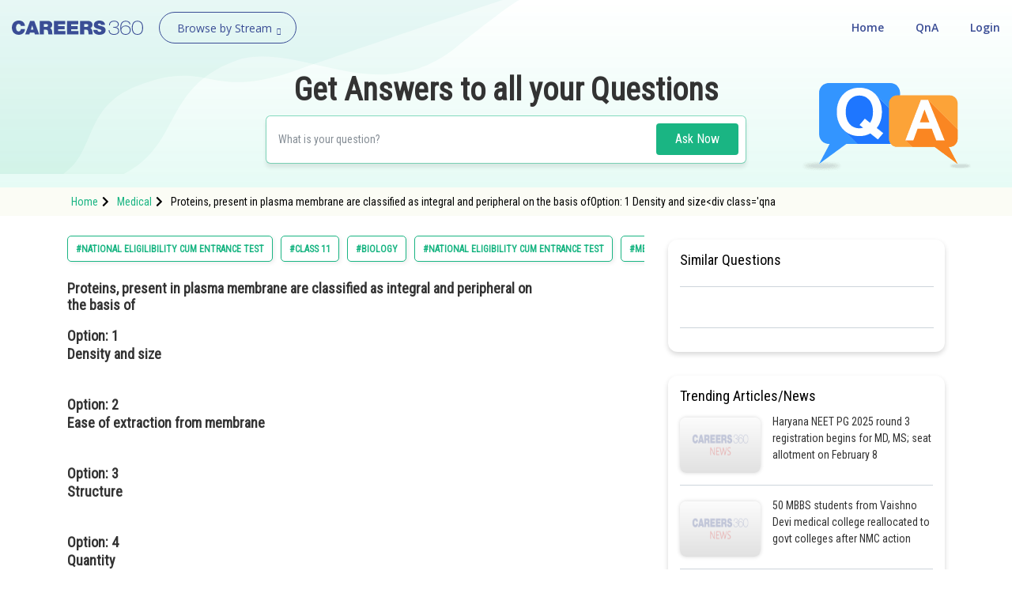

--- FILE ---
content_type: text/html; charset=utf-8
request_url: https://learn.careers360.com/medical/question-proteins-present-in-plasma-membrane-are-classified-as-integral-and-peripheral-on-the-basis-ofoption-1-density-and-sizediv-classqna/
body_size: 48259
content:
<!DOCTYPE html>
<html lang="en">
  <head>
    <meta charset="utf-8">
   
    

      

    <meta http-equiv="content-type" content="text/html; charset=UTF-8" />
    <meta http-equiv="X-UA-Compatible" content="IE=edge">
    <meta name="viewport" content="width=device-width, initial-scale=1, maximum-scale=1, user-scalable=no">
    <meta name="google-site-verification" content="LGYIP8lGL_sS1s8J67ez2TByaFYHe22sDZW7IiqhXB4" />
    <link rel="shortcut icon" href="https://cdn.entrance360.com/static/images/favicon.7f3c661da099.ico">

    <meta http-equiv="x-dns-prefetch-control" content="on" />
    <link rel="dns-prefetch" href="//images.careers360.mobi" />
    <link rel="dns-prefetch" href="//static.careers360.mobi" />
    <link rel="dns-prefetch" href="//cache.careers360.mobi" />
    <link rel="dns-prefetch" href="//cloudfront-labs.amazonaws.com:">
    <link rel="dns-prefetch" href="//s3.amazonaws.com">
    <link rel="dns-prefetch" href="//s3.ap-south-1.amazonaws.com">
    <link rel="dns-prefetch" href="//s3-eu-west-1.amazonaws.com">
    <link rel="dns-prefetch" href="//www.googletagmanager.com">
    <link rel="dns-prefetch" href="//www.google-analytics.com">
    <link rel="dns-prefetch" href="//www.googleadservices.com">
    <link rel="dns-prefetch" href="//ajax.googleapis.com">
    <link rel="dns-prefetch" href="//www.google.com">
    <link rel="dns-prefetch" href="//platform.twitter.com">
    <link rel="dns-prefetch" href="//analytics.twitter.com">
    <link rel="dns-prefetch" href="//connect.facebook.net">
    <link rel="dns-prefetch" href="//www.facebook.com">
    <link rel="dns-prefetch" href="//fonts.gstatic.com">


    <link rel="manifest" href="/manifest.json">
    
    <link rel="canonical" href="httpss://learn.careers360.com/medical/question-proteins-present-in-plasma-membrane-are-classified-as-integral-and-peripheral-on-the-basis-ofoption-1-density-and-sizediv-classqna/"/>

    <script>dataLayer=[{"microsite":"no","domainId":"21"}];</script>  

    <!-- Google Tag Manager -->
    <script>(function(w,d,s,l,i){w[l]=w[l]||[];w[l].push({'gtm.start':
    new Date().getTime(),event:'gtm.js'});var f=d.getElementsByTagName(s)[0],
    j=d.createElement(s),dl=l!='dataLayer'?'&l='+l:'';j.async=true;j.src=
    'https://www.googletagmanager.com/gtm.js?id='+i+dl;f.parentNode.insertBefore(j,f);
    })(window,document,'script','dataLayer','GTM-NBBD8P');</script>
    <!-- End Google Tag Manager -->

    <script type="text/javascript">
        var clevertap = {event:[], profile:[], account:[], onUserLogin:[], notifications:[], privacy:[]};
        clevertap.account.push({"id": "654-ZZ4-5Z5Z"});
        clevertap.privacy.push({optOut: false});
        clevertap.privacy.push({useIP: false});
        (function () {
            var wzrk = document.createElement('script');
            wzrk.type = 'text/javascript';
            wzrk.async = true;
            wzrk.src = ('https:' == document.location.protocol ? 'https://d2r1yp2w7bby2u.cloudfront.net' : 'http://static.clevertap.com') + '/js/a.js';
            var s = document.getElementsByTagName('script')[0];
            s.parentNode.insertBefore(wzrk, s);
        })();
        clevertap.notifications.push({
            "serviceWorkerPath": '/service-worker.js',
            "titleText":'Would you like to receive Push Notifications?',
            "bodyText":'We promise to only send you relevant content and give you updates on your transactions',
            "okButtonText":'Sign me up!',
            "rejectButtonText":'No thanks',
            "skipDialog":true,
            "okButtonColor":'#f28046'});
    </script>

    <meta http-equiv="content-language" content="en-us">

    
<title>Proteins, present in plasma membrane are classified as integral and peripheral on the basis ofOption: 1 Density and size&lt;div class=&#39;qna</title>

<meta name="description" content="Proteins, present in plasma membrane are classified as integral and peripheral on the basis ofOption: 1 Density and sizeOption: 2 Ease of extraction from membraneOption: 3 StructureOption: 4 Quantity" />
<meta property="og:locale" content="en_US" />
<meta property="og:type" content="qna" />
<meta property="og:title" content="Proteins, present in plasma membrane are classified as integral and peripheral on the basis ofOption: 1 Density and size&lt;div class=&#39;qna" />
<meta property="og:description" content="Proteins, present in plasma membrane are classified as integral and peripheral on the basis ofOption: 1 Density and sizeOption: 2 Ease of extraction from membraneOption: 3 StructureOption: 4 Quantity" />
<meta property="og:url" content="https://learn.careers360.com/medical/question-proteins-present-in-plasma-membrane-are-classified-as-integral-and-peripheral-on-the-basis-ofoption-1-density-and-sizediv-classqna/" />
<meta property="og:site_name" content="Careers360 - Ask Doubts and Get Answers" />
<meta name="question_id" content="116536" />


    <script type="application/ld+json">
        
          {
                "@context": "http://www.schema.org",
                "@graph":[
                    {
                        "@type": "Organization",
                        "name": "Careers360",
                        "url": "https://learn.careers360.com/"
                    },{
                        "@type": "WebSite",
                        "url": "https://learn.careers360.com/",
                        "potentialAction": {
                            "@type": "SearchAction",
                            "target": "https://learn.careers360.com/search?q={search_term_string}",
                            "query-input": "required name=search_term_string"
                        }
                    }
                ]
            }
        
        </script>

         <link rel="stylesheet" href="https://fonts.googleapis.com/css?family=Open+Sans:300,400,400i,600,700,800">
         <link rel="stylesheet" href="https://cdnjs.cloudflare.com/ajax/libs/font-awesome/5.9.0/css/all.min.css ">
         <link href="https://maxcdn.bootstrapcdn.com/font-awesome/4.2.0/css/font-awesome.min.css" rel="stylesheet">

        <link href="https://cdn.entrance360.com/static/css/global.v2.min.63f2011bfe10.css" rel="stylesheet" type="text/css" />

        
        
<link rel="preconnect" href="https://fonts.gstatic.com" />
<link href="https://fonts.googleapis.com/css2?family=Roboto+Condensed:wght@300;400&family=Roboto:wght@500&display=swap" rel="stylesheet" />
<style>

  .CT_Banner{ position:relative;padding:0;}
.ctContent{position:fixed;background-color:#f2f2f2;bottom:0;width:100%;}
.ctContent img{display:inline-block;width:50%;height:50%;}
     .stickyBannerMain{font-family: "Open Sans", Verdana, "sans-serif";
    height: 40px;    font-family: "Open Sans", Verdana, "sans-serif";
    width: 100%;
    filter: progid:DXImageTransform.Microsoft.gradient( startColorstr='#02a569', endColorstr='#026e46',GradientType=0 );
    font-family: "Open Sans", Verdana, "sans-serif";
    position: relative;
    background: #60c7a2;
}
.closeBanner{position: absolute;
   right: 10px;
   top: 7px;
   width: 26px;
   height: 26px;
   background-color: #60c7a2;
   border-radius: 50%;
   color: #fff;
   text-indent: -9999;}
.closeBanner:before{    content: "X";
   position: absolute;
   text-indent: 0;
   left: 9px;
   opacity: 1
   font-size: 14px;
   z-index: 99999;
   display: block;
   top: 3px;
   color: #455d54;}
.stickyRight .button{
                   background-color:#2b2b2b;
                   color: #fff;
                   border: 1px solid #e56c5b;
                   font-weight: 500;
                   display: inline-block;
                   text-align: center;
                   cursor: pointer;
                   border: none;
                   height: 30px;
                   margin-left: 20px;
                   padding: 0 5px;
                   min-width: 110px;
                   border-radius: 4px;
                   font-size: 14px;
                   outline: none;
                   text-decoration: none;
                   line-height: 28px;
                   -webkit-transition: all 0.3s ease;
                   -ms-transition: all 0.3s ease;
                   -moz-transition: all 0.3s ease;
                   -o-transition: all 0.3s ease;
                   transition: all 0.3s ease;
               }
           .stickyRight .button:hover, .stickyRight .button:focus{
                    background: #151515;
           }

           .stickyInn{display: table;color: #fff;margin:0 auto;height:100%;}
           .stickyLeft{font-size:16px;    font-weight: 600;
   }
           .stickyLeft, .stickyRight{display: table-cell;vertical-align: middle;}
           @media only screen and (max-width: 600px) {
               .stickyLeft{font-size:14px;font-weight: normal;}
               .stickyBannerMain{height:50px;}
               .stickyInn{padding:5px 10px;}
               .stickyRight .button{min-width: 55px; margin: 0 20px 0 5px;    height: 25px;
   line-height: 22px;
   font-size: 13px;}
               .closeBanner{    right: 3px;
   top: 3px;
   width: 20px;
   height: 20px;}
               .closeBanner:before{    content: "X";
   position: absolute;
   text-indent: 0;
   left: 7px;
   opacity: 1;
   font-size: 12px;
   z-index: 99999;
   display: block;
   top: 2px;
   color: #455d54;}
               }

.header {background: none;}
.fixed {background: #fff;}
</style>


        
    </head>

    <body class="home">
      <!-- Google Tag Manager (noscript) -->
      <noscript><iframe src="https://www.googletagmanager.com/ns.html?id=GTM-NBBD8P"
      height="0" width="0" style="display:none;visibility:hidden"></iframe></noscript>
      <!-- End Google Tag Manager (noscript) -->
      

      

<script type="application/ld+json">
  {
    "@context": "https://schema.org",
    "@graph": [{
      "@type": "QAPage",
      "mainEntity": {
        "@type": "Question",
        "name": "Question", 
        "text": "Proteins, present in plasma membrane are classified as integral and peripheral on the basis ofOption: 1 Density and sizeOption: 2 Ease of extraction from membraneOption: 3 StructureOption: 4 Quantity",
        "upvoteCount": "1",
        "answerCount": "1",
        "dateCreated": "Sat, 2023-09-23 22:46",
        "author": {
          "@type": "Person",
          "name": "Deependra Verma"
        }
        
        ,"acceptedAnswer": {
          "@type": "Answer",
          "url": "https://learn.careers360.com/medical/question-proteins-present-in-plasma-membrane-are-classified-as-integral-and-peripheral-on-the-basis-ofoption-1-density-and-sizediv-classqna/",
          "upvoteCount": 1,
          "text": "Depending on the ease of extraction, membrane proteins can be classified as integral and peripheral.",
          "dateCreated" : "Sat, 2023-09-23 22:46",
          "author": {
            "@type": "Person",
            "name": "Deependra Verma"
          }
        }
        
        }
      }
      
      ,{
        "@type": "VideoObject",
        "name": "Proteins, present in plasma membrane are classified as integral and peripheral on the basis ofOption: 1 Density and size&lt;div class=&#39;qna",
        "description": "Proteins, present in plasma membrane are classified as integral and peripheral on the basis ofOption: 1 Density and size&lt;div class=&#39;qna",
        "thumbnailUrl": "https://img.youtube.com/vi/None/0.jpg",
        "uploadDate": "Sat, 2023-09-23 22:46",
        "publisher": {
          "@type": "Organization",
          "name": "Careers360",
          "logo": {
            "@type": "ImageObject",
            "url": "https://cdn.entrance360.com/static/images/home/logo.png",
            "width": 600,
            "height": 60
           }
        },
        "embedUrl": "https://youtube.com/embed/None",
        "interactionCount": "51201"
        }
        
      ]
  }  
</script>
  
<script type="application/ld+json">
  {
    "@context": "https://schema.org/",
    "@type": "Quiz",
    "name":"Quiz about Cell Structure and Function",
    "hasPart":{
      "@type": "Question",
      "url": "https://learn.careers360.com/medical/question-proteins-present-in-plasma-membrane-are-classified-as-integral-and-peripheral-on-the-basis-ofoption-1-density-and-sizediv-classqna/",
      "typicalAgeRange": "15-20",
      "educationalAlignment": [
        {
          "@type": "AlignmentObject",
          "alignmentType": "educationalSubject",
          "targetName": "Biology"
        },
        
          {
            "@type": "AlignmentObject",
            "alignmentType": "educationalSubject",
            "targetName": "Cell Structure and Function"
          }
          
        
      ],
      "about": "Cell Structure and Function",
      "educationalLevel": "Class 12",
      "eduQuestionType": "Multiple choice",
      "learningResourceType": "Practice problem",
      "assesses": "The Plasma Membrane/Cell Membrane/Plasmalemma",
      "name": "question_116536",
      "encodingFormat": "text/html",
      "text": "<p>Proteins, present in plasma membrane are classified as integral and peripheral on the basis of</p>",
      "suggestedAnswer": [
      
        {
          "@type": "Answer",
          "@id": "answer_582993",
          "position":"1",
          "encodingFormat": "text/html",
          "text": "<p>Density and size</p>"
        },
      
        {
          "@type": "Answer",
          "@id": "answer_582995",
          "position":"3",
          "encodingFormat": "text/html",
          "text": "<p>Structure</p>"
        },
      
        {
          "@type": "Answer",
          "@id": "answer_582996",
          "position":"4",
          "encodingFormat": "text/html",
          "text": "<p>Quantity</p>"
        }
      
      ]
      
      ,
      "acceptedAnswer": {
        "@type":"Answer",
        "position":"2",
        "encodingFormat": "text/html",
        "text":"<p>Ease of extraction from membrane</p>",
        "answerExplanation": {
          "@type": "Comment",
              "text": "<p>Membrane proteins are classified into <strong>integral</strong> and <strong>peripheral</strong> proteins based on their interaction with the lipid bilayer and ease of extraction. <strong>Integral membrane proteins</strong> are embedded within the lipid bilayer and often span it, making them tightly bound and difficult to remove without disrupting the membrane. These proteins include receptors, channels, and transporters. In contrast, <strong>peripheral membrane proteins</strong> are loosely associated with the membrane's surface, often attached to integral proteins or lipids, and can be more easily detached by altering the ionic environment or using mild detergents. Both types of proteins are crucial for cellular functions such as signalling, transport, and structural support.</p><p><strong>Hence, the correct answer is option 2) Ease of extraction from membrane</strong></p>",
              "encodingFormat": "text/html"
          }
      }
      
    }
  }
</script>


<div id="wrapper">
  
<div class="ec-header-footer-section-desktop">
    <header class="header has-transparent has-sticky sticky-jump transparent bgshadow">
        <div class="container-fluid">
            <div class="header-main toggle-nav-dark nav-dark">
                <div id="logo" class="flex-col logo fl"><a href="https://learn.careers360.com/"><img src="https://cdn.entrance360.com/static/images/learn_careers360.svg" alt="Careers360 Logo"></a></div>
                <div class="page-dropdown-menu fl">
                    <div class="navbar-collapse">
                        <div class="dropdown-maga-menu-full">
                            <a href="javascript:void(0)" class="dropdown-toggle"><span id="browse_by_streame" style="opacity: 1;">Browse by Stream</span> <i class="careers-s-arrow-down"></i></a>
                           <div class="megaMenu dropdown-menu-maga" style="visibility: hidden; height: 0px; ">
                               <div class="megaMenuInner" id="menu">
                                   <ul id="megaMenuInnerMainUl">
                                    
                                       <li id="domain-engineering-li" class="domain-engineering-careers360-com">
                                           <a href="https://engineering.careers360.com">Engineering and Architecture
                                           <span class="careers-s-arrow-right"></span>
                                           </a>
                                           <div class="megaInner">
                                               <div class="megaInnBlk">
                                                
                                                    
                                                   <div class="innerList">
                                                        
                                                            <h3>Exams</h3>
                                                        
                                                       <ul>
                                                          
                                                             <li>
                                                                 <a href="https://engineering.careers360.com/exams/jee-main">JEE Main Exam</a>
                                                                 

                                                                </li>
                                                            
                                                             <li>
                                                                 <a href="https://www.careers360.com/exams/bitsat">BITSAT Exam</a>
                                                                 

                                                                </li>
                                                            
                                                             <li>
                                                                 <a href="https://engineering.careers360.com/exams/jee-advanced">JEE Advanced Exam</a>
                                                                 

                                                                </li>
                                                            
                                                             <li>
                                                                 <a href="https://engineering.careers360.com/exams/viteee">VITEEE Exam</a>
                                                                 

                                                                </li>
                                                            
                                                             <li>
                                                                 <a href="https://engineering.careers360.com/exams/upeseat">UPESEAT- B.Tech</a>
                                                                 

                                                                </li>
                                                            
                                                             <li>
                                                                 <a href="https://engineering.careers360.com/exams/aeee">AEEE Exam</a>
                                                                 

                                                                </li>
                                                            
                                                             <li>
                                                                 <a href="https://www.careers360.com/exams/mht-cet">MHT CET</a>
                                                                 

                                                                </li>
                                                            
                                                             <li>
                                                                 <a href="https://engineering.careers360.com/exams">View All Engineering Exams</a>
                                                                 

                                                                </li>
                                                            
                                                        </ul>
                                                    </div>
                                                    
                                                    
                                                    
                                                   <div class="innerList">
                                                        
                                                            <h3>Colleges</h3>
                                                        
                                                       <ul>
                                                          
                                                             <li>
                                                                 <a href="https://www.careers360.com/application-forms/colleges?domain=engineering-and-architecture&amp;courselevel=ug&amp;stream=1&amp;level=1">Colleges Accepting B.Tech Applications</a>
                                                                 

                                                                </li>
                                                            
                                                             <li>
                                                                 <a href="https://engineering.careers360.com/colleges/ranking">Top Engineering Colleges in India</a>
                                                                 

                                                                </li>
                                                            
                                                             <li>
                                                                 <a href="https://engineering.careers360.com/colleges/list-of-engineering-colleges-in-india">Engineering Colleges in India</a>
                                                                 

                                                                </li>
                                                            
                                                             <li>
                                                                 <a href="https://engineering.careers360.com/colleges/list-of-engineering-colleges-in-tamil-nadu">Engineering Colleges in Tamil Nadu</a>
                                                                 

                                                                </li>
                                                            
                                                             <li>
                                                                 <a href="https://engineering.careers360.com/colleges/list-of-engineering-colleges-in-india-accepting-jee-main">Engineering Colleges Accepting JEE Main</a>
                                                                 

                                                                </li>
                                                            
                                                             <li>
                                                                 <a href="https://engineering.careers360.com/colleges/list-of-top-iit-colleges-in-india">Top IITs in India</a>
                                                                 

                                                                </li>
                                                            
                                                             <li>
                                                                 <a href="https://engineering.careers360.com/colleges/list-of-top-nit-colleges-in-india">Top NITs in India</a>
                                                                 

                                                                </li>
                                                            
                                                             <li>
                                                                 <a href="https://engineering.careers360.com/articles/list-of-indian-institutes-of-information-technology-iiits">Top IIITs in India</a>
                                                                 

                                                                </li>
                                                            
                                                        </ul>
                                                    </div>
                                                    
                                                    
                                                    
                                                   <div class="innerList">
                                                        
                                                            <h3>Predictors</h3>
                                                        
                                                       <ul>
                                                          
                                                             <li>
                                                                 <a href="https://engineering.careers360.com/jee-main-college-predictor">JEE Main College Predictor</a>
                                                                 

                                                                </li>
                                                            
                                                             <li>
                                                                 <a href="https://engineering.careers360.com/jee-main-rank-predictor">JEE Main Rank Predictor</a>
                                                                 

                                                                </li>
                                                            
                                                             <li>
                                                                 <a href="https://www.careers360.com/mht-cet-college-predictor">MHT CET College Predictor</a>
                                                                 

                                                                </li>
                                                            
                                                             <li>
                                                                 <a href="https://www.careers360.com/ap-eamcet-college-predictor">AP EAMCET College Predictor</a>
                                                                 

                                                                </li>
                                                            
                                                             <li>
                                                                 <a href="https://engineering.careers360.com/gate-college-predictor">GATE College Predictor</a>
                                                                 

                                                                </li>
                                                            
                                                             <li>
                                                                 <a href="https://www.careers360.com/kcet-college-predictor">KCET College Predictor</a>
                                                                 

                                                                </li>
                                                            
                                                             <li>
                                                                 <a href="https://engineering.careers360.com/jee-advanced-college-predictor">JEE Advanced College Predictor</a>
                                                                 

                                                                </li>
                                                            
                                                             <li>
                                                                 <a href="https://engineering.careers360.com/college-predictor">View All College Predictors</a>
                                                                 

                                                                </li>
                                                            
                                                        </ul>
                                                    </div>
                                                    
                                                    
                                                    
                                                   <div class="innerList">
                                                        
                                                            <h3>Resources</h3>
                                                        
                                                       <ul>
                                                          
                                                             <li>
                                                                 <a href="https://engineering.careers360.com/articles/jee-main-admit-card">JEE Main Admit Card 2026</a>
                                                                 

                                                                </li>
                                                            
                                                             <li>
                                                                 <a href="https://engineering.careers360.com/articles/jee-main-cutoff">JEE Main Cutoff</a>
                                                                 

                                                                </li>
                                                            
                                                             <li>
                                                                 <a href="https://engineering.careers360.com/articles/gate-admit-card">GATE Admit Card 2026</a>
                                                                 

                                                                </li>
                                                            
                                                             <li>
                                                                 <a href="https://engineering.careers360.com/articles/jee-main-syllabus">JEE Main Syllabus 2026</a>
                                                                 

                                                                </li>
                                                            
                                                             <li>
                                                                 <a href="https://engineering.careers360.com/download/ebooks-and-sample-papers?sort=recommended">Download E-Books and Sample Papers</a>
                                                                 

                                                                </li>
                                                            
                                                             <li>
                                                                 <a href="https://www.careers360.com/compare-colleges">Compare Colleges</a>
                                                                 

                                                                </li>
                                                            
                                                             <li>
                                                                 <a href="https://www.careers360.com/application-forms/colleges?domain=engineering-and-architecture&amp;courselevel=ug">B.Tech College Applications</a>
                                                                 

                                                                </li>
                                                            
                                                             <li>
                                                                 <a href="https://engineering.careers360.com/articles/jee-main-question-papers">JEE Main Question Papers</a>
                                                                 

                                                                </li>
                                                            
                                                        </ul>
                                                    </div>
                                                    
                                                    
                                                    
                                                   <div class="innerList">
                                                        
                                                            <h3>Quick links</h3>
                                                        
                                                       <ul>
                                                          
                                                             <li>
                                                                 <a href="https://www.careers360.com/courses/b-tech-bachelor-of-technology">BTech</a>
                                                                 

                                                                </li>
                                                            
                                                             <li>
                                                                 <a href="https://www.careers360.com/courses/mechanical-engineering-course">Mechanical Engineering</a>
                                                                 

                                                                </li>
                                                            
                                                             <li>
                                                                 <a href="https://www.careers360.com/courses/civil-engineering-course">Civil Engineering</a>
                                                                 

                                                                </li>
                                                            
                                                             <li>
                                                                 <a href="https://www.careers360.com/courses/aeronautical-engineering-course">Aeronautical Engineering</a>
                                                                 

                                                                </li>
                                                            
                                                             <li>
                                                                 <a href="https://www.careers360.com/courses/information-technology-course">Information Technology</a>
                                                                 

                                                                </li>
                                                            
                                                             <li>
                                                                 <a href="https://www.careers360.com/courses/electronics-engineering-course">Electronic Engineering</a>
                                                                 

                                                                </li>
                                                            
                                                        </ul>
                                                    </div>
                                                    
                                                    
                                                </div>
                                            </div>
                                        </li>
                                        
                                       <li id="domain-it-li" class="domain-it-careers360-com">
                                           <a href="https://it.careers360.com">Computer Application and IT
                                           <span class="careers-s-arrow-right"></span>
                                           </a>
                                           <div class="megaInner">
                                               <div class="megaInnBlk">
                                                
                                                    
                                                   <div class="innerList">
                                                        
                                                            <h3>Quick Links</h3>
                                                        
                                                       <ul>
                                                          
                                                             <li>
                                                                 <a href="https://www.careers360.com/courses/mca-master-of-computer-applications">MCA</a>
                                                                 

                                                                </li>
                                                            
                                                             <li>
                                                                 <a href="https://www.careers360.com/courses/bca-bachelor-of-computer-applications">BCA</a>
                                                                 

                                                                </li>
                                                            
                                                             <li>
                                                                 <a href="https://www.careers360.com/courses-certifications/information-technology-courses-brpg">Information Technology Courses</a>
                                                                 

                                                                </li>
                                                            
                                                             <li>
                                                                 <a href="https://www.careers360.com/courses-certifications/programming-courses-brpg">Programming Courses</a>
                                                                 

                                                                </li>
                                                            
                                                             <li>
                                                                 <a href="https://www.careers360.com/courses-certifications/web-development-courses-brpg">Web Development Courses</a>
                                                                 

                                                                </li>
                                                            
                                                             <li>
                                                                 <a href="https://www.careers360.com/courses-certifications/data-analytics-courses-brpg">Data Analytics Courses</a>
                                                                 

                                                                </li>
                                                            
                                                             <li>
                                                                 <a href="https://www.careers360.com/courses-certifications/big-data-analytics-courses-brpg">Big Data Analytics Courses</a>
                                                                 

                                                                </li>
                                                            
                                                        </ul>
                                                    </div>
                                                    
                                                    
                                                    
                                                   <div class="innerList">
                                                        
                                                            <h3>Exams</h3>
                                                        
                                                       <ul>
                                                          
                                                             <li>
                                                                 <a href="https://it.careers360.com/exams/nimcet">NIMCET</a>
                                                                 

                                                                </li>
                                                            
                                                             <li>
                                                                 <a href="https://it.careers360.com/exams">View All</a>
                                                                 

                                                                </li>
                                                            
                                                        </ul>
                                                    </div>
                                                    
                                                    
                                                    
                                                   <div class="innerList">
                                                        
                                                            <h3>Colleges</h3>
                                                        
                                                       <ul>
                                                          
                                                             <li>
                                                                 <a href="https://www.careers360.com/compare-colleges">Compare Colleges</a>
                                                                 

                                                                </li>
                                                            
                                                             <li>
                                                                 <a href="https://it.careers360.com/colleges/list-of-bca-mca-colleges-in-tamil-nadu">IT Colleges in Tamil Nadu</a>
                                                                 

                                                                </li>
                                                            
                                                             <li>
                                                                 <a href="https://it.careers360.com/colleges/list-of-bca-mca-colleges-in-uttar-pradesh">IT Colleges in Uttar Pradesh</a>
                                                                 

                                                                </li>
                                                            
                                                             <li>
                                                                 <a href="https://www.careers360.com/application-forms/colleges?domain=undefined&amp;stream=10&amp;level=1">Colleges Accepting Admissions</a>
                                                                 

                                                                </li>
                                                            
                                                             <li>
                                                                 <a href="https://it.careers360.com/colleges/list-of-mca-colleges-in-india">MCA Colleges in India</a>
                                                                 

                                                                </li>
                                                            
                                                             <li>
                                                                 <a href="https://it.careers360.com/colleges/list-of-bca-colleges-in-india">BCA Colleges in India</a>
                                                                 

                                                                </li>
                                                            
                                                        </ul>
                                                    </div>
                                                    
                                                    
                                                    
                                                   <div class="innerList">
                                                        
                                                            <h3>Resources</h3>
                                                        
                                                       <ul>
                                                          
                                                             <li>
                                                                 <a href="https://it.careers360.com/download/sample-papers">Sample Papers</a>
                                                                 

                                                                </li>
                                                            
                                                             <li>
                                                                 <a href="https://it.careers360.com/download/ebooks-and-sample-papers">Free Ebooks</a>
                                                                 

                                                                </li>
                                                            
                                                             <li>
                                                                 <a href="https://www.careers360.com/qna?sort_by=Latest&amp;stream=IT">QnA - Get answers to your doubts</a>
                                                                 

                                                                </li>
                                                            
                                                             <li>
                                                                 <a href="https://www.youtube.com/user/Mycareers360/videos">Careers360 Youtube Channel</a>
                                                                 

                                                                </li>
                                                            
                                                        </ul>
                                                    </div>
                                                    
                                                    
                                                </div>
                                            </div>
                                        </li>
                                        
                                       <li id="domain-pharmacy-li" class="domain-pharmacy-careers360-com">
                                           <a href="https://pharmacy.careers360.com">Pharmacy
                                           <span class="careers-s-arrow-right"></span>
                                           </a>
                                           <div class="megaInner">
                                               <div class="megaInnBlk">
                                                
                                                    
                                                   <div class="innerList">
                                                        
                                                            <h3>Colleges</h3>
                                                        
                                                       <ul>
                                                          
                                                             <li>
                                                                 <a href="https://pharmacy.careers360.com/colleges/ranking">Top Pharmacy Colleges in India</a>
                                                                 

                                                                </li>
                                                            
                                                             <li>
                                                                 <a href="https://pharmacy.careers360.com/colleges/list-of-pharmacy-colleges-in-pune">Pharmacy Colleges in Pune</a>
                                                                 

                                                                </li>
                                                            
                                                             <li>
                                                                 <a href="https://pharmacy.careers360.com/colleges/list-of-pharmacy-colleges-in-mumbai">Pharmacy Colleges in Mumbai</a>
                                                                 

                                                                </li>
                                                            
                                                             <li>
                                                                 <a href="https://pharmacy.careers360.com/colleges/list-of-pharmacy-colleges-in-india-accepting-gpat">Colleges Accepting GPAT Score</a>
                                                                 

                                                                </li>
                                                            
                                                             <li>
                                                                 <a href="https://pharmacy.careers360.com/colleges/list-of-pharmacy-colleges-in-lucknow">Pharmacy Colleges in Lucknow</a>
                                                                 

                                                                </li>
                                                            
                                                             <li>
                                                                 <a href="https://pharmacy.careers360.com/colleges/list-of-pharmacy-colleges-in-nagpur">List of Pharmacy Colleges in Nagpur</a>
                                                                 

                                                                </li>
                                                            
                                                             <li>
                                                                 <a href="https://pharmacy.careers360.com/colleges/list-of-pharmacy-colleges-in-india">View All</a>
                                                                 

                                                                </li>
                                                            
                                                        </ul>
                                                    </div>
                                                    
                                                    
                                                    
                                                   <div class="innerList">
                                                        
                                                            <h3>Resources</h3>
                                                        
                                                       <ul>
                                                          
                                                             <li>
                                                                 <a href="https://pharmacy.careers360.com/articles/gpat-result">GPAT Result</a>
                                                                 

                                                                </li>
                                                            
                                                             <li>
                                                                 <a href="https://pharmacy.careers360.com/articles/gpat-admit-card">GPAT 2025 Admit Card</a>
                                                                 

                                                                </li>
                                                            
                                                             <li>
                                                                 <a href="https://pharmacy.careers360.com/articles/gpat-question-papers">GPAT Question Papers</a>
                                                                 

                                                                </li>
                                                            
                                                             <li>
                                                                 <a href="https://www.careers360.com/courses/b-pharma-bachelor-of-pharmacy">B. Pharma</a>
                                                                 

                                                                </li>
                                                            
                                                             <li>
                                                                 <a href="https://www.careers360.com/courses/m-pharmacy-master-of-pharmacy">M. Pharma</a>
                                                                 

                                                                </li>
                                                            
                                                             <li>
                                                                 <a href="https://pharmacy.careers360.com/download/ebooks-and-sample-papers">Free Ebooks</a>
                                                                 

                                                                </li>
                                                            
                                                             <li>
                                                                 <a href="https://pharmacy.careers360.com/download/sample-papers">Free Sample Papers</a>
                                                                 

                                                                </li>
                                                            
                                                             <li>
                                                                 <a href="https://www.youtube.com/user/Mycareers360/videos">Careers360 Youtube Channel</a>
                                                                 

                                                                </li>
                                                            
                                                        </ul>
                                                    </div>
                                                    
                                                    
                                                    
                                                   <div class="innerList">
                                                        
                                                            <h3>Exams</h3>
                                                        
                                                       <ul>
                                                          
                                                             <li>
                                                                 <a href="https://pharmacy.careers360.com/exams/gpat">GPAT</a>
                                                                 

                                                                </li>
                                                            
                                                             <li>
                                                                 <a href="https://pharmacy.careers360.com/exams/ruhs-pharmacy-admission-test">RUHS Pharmacy Admission Test</a>
                                                                 

                                                                </li>
                                                            
                                                             <li>
                                                                 <a href="https://pharmacy.careers360.com/exams/kaher-aiet">KAHER-AIET</a>
                                                                 

                                                                </li>
                                                            
                                                             <li>
                                                                 <a href="https://pharmacy.careers360.com/exams/niper-jee">NIPER JEE</a>
                                                                 

                                                                </li>
                                                            
                                                             <li>
                                                                 <a href="https://pharmacy.careers360.com/exams/upespat">UPESPAT</a>
                                                                 

                                                                </li>
                                                            
                                                             <li>
                                                                 <a href="https://pharmacy.careers360.com/exams">View All</a>
                                                                 

                                                                </li>
                                                            
                                                        </ul>
                                                    </div>
                                                    
                                                    
                                                </div>
                                            </div>
                                        </li>
                                        
                                       <li id="domain-hospitality-li" class="domain-hospitality-careers360-com">
                                           <a href="https://hospitality.careers360.com">Hospitality and Tourism
                                           <span class="careers-s-arrow-right"></span>
                                           </a>
                                           <div class="megaInner">
                                               <div class="megaInnBlk">
                                                
                                                    
                                                   <div class="innerList">
                                                        
                                                            <h3>Exams</h3>
                                                        
                                                       <ul>
                                                          
                                                             <li>
                                                                 <a href="https://hospitality.careers360.com/exams/nchm-jee">NCHMCT JEE 2025</a>
                                                                 

                                                                </li>
                                                            
                                                             <li>
                                                                 <a href="https://hospitality.careers360.com/exams/mah-bhmct-cet">Mah BHMCT CET</a>
                                                                 

                                                                </li>
                                                            
                                                             <li>
                                                                 <a href="https://hospitality.careers360.com/exams/mah-mhmct-cet">MAH HM CET</a>
                                                                 

                                                                </li>
                                                            
                                                             <li>
                                                                 <a href="https://hospitality.careers360.com/exams/puthat">PUTHAT</a>
                                                                 

                                                                </li>
                                                            
                                                             <li>
                                                                 <a href="https://hospitality.careers360.com/exams/ihm-aurangabad-entrance-test">IHM-A</a>
                                                                 

                                                                </li>
                                                            
                                                             <li>
                                                                 <a href="https://hospitality.careers360.com/exams">View All</a>
                                                                 

                                                                </li>
                                                            
                                                        </ul>
                                                    </div>
                                                    
                                                    
                                                    
                                                   <div class="innerList">
                                                        
                                                            <h3>Colleges</h3>
                                                        
                                                       <ul>
                                                          
                                                             <li>
                                                                 <a href="https://hospitality.careers360.com/colleges/list-of-hospitality-tourism-colleges-in-delhi">Top Hotel Management Colleges in Delhi</a>
                                                                 

                                                                </li>
                                                            
                                                             <li>
                                                                 <a href="https://hospitality.careers360.com/colleges/list-of-government-hospitality-tourism-colleges-in-hyderabad">Top Hotel Management Colleges in Hyderabad</a>
                                                                 

                                                                </li>
                                                            
                                                             <li>
                                                                 <a href="https://hospitality.careers360.com/colleges/list-of-hospitality-tourism-colleges-in-mumbai">Top Hotel Management Colleges in Mumbai</a>
                                                                 

                                                                </li>
                                                            
                                                             <li>
                                                                 <a href="https://hospitality.careers360.com/colleges/list-of-hospitality-tourism-colleges-in-tamil-nadu">Top Hotel Management Colleges in Tamil Nadu</a>
                                                                 

                                                                </li>
                                                            
                                                             <li>
                                                                 <a href="https://hospitality.careers360.com/colleges/list-of-hospitality-tourism-colleges-in-maharashtra">Top Hotel Management Colleges in Maharashtra</a>
                                                                 

                                                                </li>
                                                            
                                                             <li>
                                                                 <a href="https://hospitality.careers360.com/colleges/list-of-hospitality-tourism-colleges-in-india">View All</a>
                                                                 

                                                                </li>
                                                            
                                                        </ul>
                                                    </div>
                                                    
                                                    
                                                    
                                                   <div class="innerList">
                                                        
                                                            <h3>Resources</h3>
                                                        
                                                       <ul>
                                                          
                                                             <li>
                                                                 <a href="https://hospitality.careers360.com/download/ebooks-and-sample-papers">Free Hospitality E-books</a>
                                                                 

                                                                </li>
                                                            
                                                             <li>
                                                                 <a href="https://hospitality.careers360.com/download/sample-papers">Free Hospitality Sample Papers</a>
                                                                 

                                                                </li>
                                                            
                                                             <li>
                                                                 <a href="https://www.careers360.com/courses/bhm-bachelor-of-hotel-management">BHM Course</a>
                                                                 

                                                                </li>
                                                            
                                                             <li>
                                                                 <a href="https://www.careers360.com/courses/bsc-in-hotel-management">B.Sc Hotel Management</a>
                                                                 

                                                                </li>
                                                            
                                                             <li>
                                                                 <a href="https://www.careers360.com/courses/hotel-management-course">Hotel Management</a>
                                                                 

                                                                </li>
                                                            
                                                             <li>
                                                                 <a href="https://www.careers360.com/courses/diploma-in-hotel-management-and-catering-technology">Diploma in Hotel Management and Catering Technology</a>
                                                                 

                                                                </li>
                                                            
                                                             <li>
                                                                 <a href="https://www.careers360.com/courses/list-of-hospitality-and-tourism-courses-in-india">List of Popular Branches</a>
                                                                 

                                                                </li>
                                                            
                                                        </ul>
                                                    </div>
                                                    
                                                    
                                                    
                                                   <div class="innerList">
                                                        
                                                            <h3>Diploma Colleges</h3>
                                                        
                                                       <ul>
                                                          
                                                             <li>
                                                                 <a href="https://hospitality.careers360.com/colleges/list-of-diploma-hospitality-tourism-colleges-in-maharashtra">Top Diploma Colleges in Maharashtra</a>
                                                                 

                                                                </li>
                                                            
                                                        </ul>
                                                    </div>
                                                    
                                                    
                                                </div>
                                            </div>
                                        </li>
                                        
                                       <li id="domain-competition-li" class="domain-competition-careers360-com">
                                           <a href="https://competition.careers360.com">Competition
                                           <span class="careers-s-arrow-right"></span>
                                           </a>
                                           <div class="megaInner">
                                               <div class="megaInnBlk">
                                                
                                                    
                                                   <div class="innerList">
                                                        
                                                            <h3>Other Exams</h3>
                                                        
                                                       <ul>
                                                          
                                                             <li>
                                                                 <a href="https://competition.careers360.com/exams/tnpsc-group-4">TNPSC Group 4 Exam</a>
                                                                 

                                                                </li>
                                                            
                                                             <li>
                                                                 <a href="https://competition.careers360.com/exams/upsc-cms">UPSC CMS Exam</a>
                                                                 

                                                                </li>
                                                            
                                                             <li>
                                                                 <a href="https://competition.careers360.com/exams/upsc-ifs">UPSC IFS Exam</a>
                                                                 

                                                                </li>
                                                            
                                                             <li>
                                                                 <a href="https://competition.careers360.com/exams/ugc-net">UGC NET Exam</a>
                                                                 

                                                                </li>
                                                            
                                                             <li>
                                                                 <a href="https://competition.careers360.com/exams/rrb-ntpc">RRB NTPC Exam</a>
                                                                 

                                                                </li>
                                                            
                                                             <li>
                                                                 <a href="https://competition.careers360.com/exams/ibps-po">IBPS PO Exam</a>
                                                                 

                                                                </li>
                                                            
                                                             <li>
                                                                 <a href="https://competition.careers360.com/exams/ibps-clerk">IBPS Clerk Exam</a>
                                                                 

                                                                </li>
                                                            
                                                             <li>
                                                                 <a href="https://competition.careers360.com/exams/ssc-gd-constable">SSC GD Constable Exam</a>
                                                                 

                                                                </li>
                                                            
                                                        </ul>
                                                    </div>
                                                    
                                                    
                                                    
                                                   <div class="innerList">
                                                        
                                                            <h3>Exams</h3>
                                                        
                                                       <ul>
                                                          
                                                             <li>
                                                                 <a href="https://competition.careers360.com/exams/nda">NDA Exam</a>
                                                                 

                                                                </li>
                                                            
                                                             <li>
                                                                 <a href="https://competition.careers360.com/exams/upsc-cse">UPSC IAS Exam</a>
                                                                 

                                                                </li>
                                                            
                                                             <li>
                                                                 <a href="https://competition.careers360.com/exams/cds">CDS Exam</a>
                                                                 

                                                                </li>
                                                            
                                                             <li>
                                                                 <a href="https://competition.careers360.com/exams/iaf-afcat">AFCAT Exam</a>
                                                                 

                                                                </li>
                                                            
                                                             <li>
                                                                 <a href="https://competition.careers360.com/exams/ssc-cgl">SSC CGL Exam</a>
                                                                 

                                                                </li>
                                                            
                                                             <li>
                                                                 <a href="https://competition.careers360.com/exams/ibps-rrb">IBPS RRB Exam</a>
                                                                 

                                                                </li>
                                                            
                                                             <li>
                                                                 <a href="https://competition.careers360.com/exams/ctet">CTET Exam</a>
                                                                 

                                                                </li>
                                                            
                                                             <li>
                                                                 <a href="https://competition.careers360.com/exams">View All</a>
                                                                 

                                                                </li>
                                                            
                                                        </ul>
                                                    </div>
                                                    
                                                    
                                                    
                                                   <div class="innerList">
                                                        
                                                            <h3>Resources</h3>
                                                        
                                                       <ul>
                                                          
                                                             <li>
                                                                 <a href="https://competition.careers360.com/download/sample-papers">Previous Year Sample Papers</a>
                                                                 

                                                                </li>
                                                            
                                                             <li>
                                                                 <a href="https://competition.careers360.com/download/ebooks-and-sample-papers">Free Competition E-books</a>
                                                                 

                                                                </li>
                                                            
                                                             <li>
                                                                 <a href="https://competition.careers360.com/articles/sarkari-result">Sarkari Result</a>
                                                                 

                                                                </li>
                                                            
                                                             <li>
                                                                 <a href="https://www.careers360.com/qna?sort_by=Latest&amp;stream=Competition">QnA- Get your doubts answered</a>
                                                                 

                                                                </li>
                                                            
                                                             <li>
                                                                 <a href="https://competition.careers360.com/download/cse-sample-papers-previous-years?sort=latest">UPSC Previous Year Sample Papers</a>
                                                                 

                                                                </li>
                                                            
                                                             <li>
                                                                 <a href="https://competition.careers360.com/download/ctet-sample-papers-previous-years?sort=latest">CTET Previous Year Sample Papers</a>
                                                                 

                                                                </li>
                                                            
                                                             <li>
                                                                 <a href="https://competition.careers360.com/download/sbi-clerk-sample-papers-previous-years">SBI Clerk Previous Year Sample Papers</a>
                                                                 

                                                                </li>
                                                            
                                                             <li>
                                                                 <a href="https://competition.careers360.com/download/nda-sample-papers-previous-years?sort=latest">NDA Previous Year Sample Papers</a>
                                                                 

                                                                </li>
                                                            
                                                        </ul>
                                                    </div>
                                                    
                                                    
                                                    
                                                   <div class="innerList">
                                                        
                                                            <h3>Upcoming Events</h3>
                                                        
                                                       <ul>
                                                          
                                                             <li>
                                                                 <a href="https://competition.careers360.com/articles/afcat-result">AFCAT 1 Result 2025</a>
                                                                 

                                                                </li>
                                                            
                                                             <li>
                                                                 <a href="https://competition.careers360.com/articles/capf-admit-card">UPSC CAPF Admit card 2025</a>
                                                                 

                                                                </li>
                                                            
                                                             <li>
                                                                 <a href="https://competition.careers360.com/articles/ssc-gd-constable-result">SSC GD Constable Result 2025</a>
                                                                 

                                                                </li>
                                                            
                                                             <li>
                                                                 <a href="https://competition.careers360.com/articles/upsc-cms-admit-card">UPSC CMS Admit Card 2025</a>
                                                                 

                                                                </li>
                                                            
                                                             <li>
                                                                 <a href="https://competition.careers360.com/articles/rrb-alp-results">RRB ALP Result 2025</a>
                                                                 

                                                                </li>
                                                            
                                                             <li>
                                                                 <a href="https://competition.careers360.com/articles/ctet-notification">CTET Notification 2025</a>
                                                                 

                                                                </li>
                                                            
                                                             <li>
                                                                 <a href="https://competition.careers360.com/articles/nda-admit-card">NDA 1 Admit card 2025</a>
                                                                 

                                                                </li>
                                                            
                                                             <li>
                                                                 <a href="https://competition.careers360.com/articles/cds-admit-card">CDS 1 Admit Card 2025</a>
                                                                 

                                                                </li>
                                                            
                                                        </ul>
                                                    </div>
                                                    
                                                    
                                                </div>
                                            </div>
                                        </li>
                                        
                                       <li id="domain-school-li" class="domain-school-careers360-com">
                                           <a href="https://school.careers360.com">School
                                           <span class="careers-s-arrow-right"></span>
                                           </a>
                                           <div class="megaInner">
                                               <div class="megaInnBlk">
                                                
                                                    
                                                   <div class="innerList">
                                                        
                                                            <h3>Exams</h3>
                                                        
                                                       <ul>
                                                          
                                                             <li>
                                                                 <a href="https://school.careers360.com/exams/cbse-class-10th">CBSE Class 10th</a>
                                                                 

                                                                </li>
                                                            
                                                             <li>
                                                                 <a href="https://school.careers360.com/exams/cbse-class-12th">CBSE Class 12th</a>
                                                                 

                                                                </li>
                                                            
                                                             <li>
                                                                 <a href="https://school.careers360.com/exams/up-board-10th">UP Board 10th</a>
                                                                 

                                                                </li>
                                                            
                                                             <li>
                                                                 <a href="https://school.careers360.com/exams/up-board-12th">UP Board 12th</a>
                                                                 

                                                                </li>
                                                            
                                                             <li>
                                                                 <a href="https://school.careers360.com/exams/bihar-board-10th">Bihar Board 10th</a>
                                                                 

                                                                </li>
                                                            
                                                             <li>
                                                                 <a href="https://school.careers360.com/exams/bihar-board-12th">Bihar Board 12th</a>
                                                                 

                                                                </li>
                                                            
                                                             <li>
                                                                 <a href="https://school.careers360.com/exams">View All</a>
                                                                 

                                                                </li>
                                                            
                                                        </ul>
                                                    </div>
                                                    
                                                    
                                                    
                                                   <div class="innerList">
                                                        
                                                            <h3>Top Schools</h3>
                                                        
                                                       <ul>
                                                          
                                                             <li>
                                                                 <a href="https://school.careers360.com/schools/schools-in-india">Top Schools in India</a>
                                                                 

                                                                </li>
                                                            
                                                             <li>
                                                                 <a href="https://school.careers360.com/schools/schools-in-delhi">Top Schools in Delhi</a>
                                                                 

                                                                </li>
                                                            
                                                             <li>
                                                                 <a href="https://school.careers360.com/schools/schools-in-mumbai">Top Schools in Mumbai</a>
                                                                 

                                                                </li>
                                                            
                                                             <li>
                                                                 <a href="https://school.careers360.com/schools/schools-in-chennai">Top Schools in Chennai</a>
                                                                 

                                                                </li>
                                                            
                                                             <li>
                                                                 <a href="https://school.careers360.com/schools/schools-in-hyderabad">Top Schools in Hyderabad</a>
                                                                 

                                                                </li>
                                                            
                                                             <li>
                                                                 <a href="https://school.careers360.com/schools/schools-in-kolkata">Top Schools in Kolkata</a>
                                                                 

                                                                </li>
                                                            
                                                             <li>
                                                                 <a href="https://school.careers360.com/schools/schools-in-pune">Top Schools in Pune</a>
                                                                 

                                                                </li>
                                                            
                                                             <li>
                                                                 <a href="https://school.careers360.com/schools/schools-in-bangalore">Top Schools in Bangalore</a>
                                                                 

                                                                </li>
                                                            
                                                        </ul>
                                                    </div>
                                                    
                                                    
                                                    
                                                   <div class="innerList">
                                                        
                                                            <h3>Products &amp; Resources</h3>
                                                        
                                                       <ul>
                                                          
                                                             <li>
                                                                 <a href="https://learn.careers360.com/knockout-jee-main-april/">JEE Main Knockout April</a>
                                                                 

                                                                </li>
                                                            
                                                             <li>
                                                                 <a href="https://school.careers360.com/download/ebooks-and-sample-papers">Free eBooks &amp; Sample Papers</a>
                                                                 

                                                                </li>
                                                            
                                                             <li>
                                                                 <a href="https://school.careers360.com/rd-sharma-solutions">RD Sharma Solutions</a>
                                                                 

                                                                </li>
                                                            
                                                             <li>
                                                                 <a href="https://school.careers360.com/boards/exam-results">State Boards Results 2025</a>
                                                                 

                                                                </li>
                                                            
                                                        </ul>
                                                    </div>
                                                    
                                                    
                                                    
                                                   <div class="innerList">
                                                        
                                                            <h3>NCERT Study Material</h3>
                                                        
                                                       <ul>
                                                          
                                                             <li>
                                                                 <a href="https://school.careers360.com/ncert/ncert-notes">NCERT Notes</a>
                                                                 

                                                                </li>
                                                            
                                                             <li>
                                                                 <a href="https://school.careers360.com/ncert/ncert-books">NCERT Books</a>
                                                                 

                                                                </li>
                                                            
                                                             <li>
                                                                 <a href="https://school.careers360.com/ncert/ncert-syllabus">NCERT Syllabus</a>
                                                                 

                                                                </li>
                                                            
                                                             <li>
                                                                 <a href="https://school.careers360.com/ncert/ncert-solutions">NCERT Solutions</a>
                                                                 

                                                                </li>
                                                            
                                                             <li>
                                                                 <a href="https://school.careers360.com/ncert/ncert-solutions-class-12">NCERT Solutions for Class 12</a>
                                                                 

                                                                </li>
                                                            
                                                             <li>
                                                                 <a href="https://school.careers360.com/ncert/ncert-solutions-class-11">NCERT Solutions for Class 11</a>
                                                                 

                                                                </li>
                                                            
                                                             <li>
                                                                 <a href="https://school.careers360.com/ncert/ncert-solutions-class-10">NCERT solutions for Class 10</a>
                                                                 

                                                                </li>
                                                            
                                                        </ul>
                                                    </div>
                                                    
                                                    
                                                </div>
                                            </div>
                                        </li>
                                        
                                       <li id="domain-studyabroad-li" class="domain-studyabroad-careers360-com">
                                           <a href="https://studyabroad.careers360.com">Study Abroad
                                           <span class="careers-s-arrow-right"></span>
                                           </a>
                                           <div class="megaInner">
                                               <div class="megaInnBlk">
                                                
                                                    
                                                   <div class="innerList">
                                                        
                                                            <h3>Top Countries</h3>
                                                        
                                                       <ul>
                                                          
                                                             <li>
                                                                 <a href="https://studyabroad.careers360.com/study-in-usa-cnhp">Study in USA</a>
                                                                 

                                                                </li>
                                                            
                                                             <li>
                                                                 <a href="https://studyabroad.careers360.com/study-in-uk-cnhp">Study in UK</a>
                                                                 

                                                                </li>
                                                            
                                                             <li>
                                                                 <a href="https://studyabroad.careers360.com/study-in-canada-cnhp">Study in Canada</a>
                                                                 

                                                                </li>
                                                            
                                                             <li>
                                                                 <a href="https://studyabroad.careers360.com/study-in-australia-cnhp">Study in Australia</a>
                                                                 

                                                                </li>
                                                            
                                                             <li>
                                                                 <a href="https://studyabroad.careers360.com/study-in-ireland-cnhp">Study in Ireland</a>
                                                                 

                                                                </li>
                                                            
                                                             <li>
                                                                 <a href="https://studyabroad.careers360.com/study-in-germany-cnhp">Study in Germany</a>
                                                                 

                                                                </li>
                                                            
                                                             <li>
                                                                 <a href="https://studyabroad.careers360.com/study-in-china-cnhp">Study in China</a>
                                                                 

                                                                </li>
                                                            
                                                             <li>
                                                                 <a href="https://studyabroad.careers360.com/articles/study-in-europe">Study in Europe</a>
                                                                 

                                                                </li>
                                                            
                                                        </ul>
                                                    </div>
                                                    
                                                    
                                                    
                                                   <div class="innerList">
                                                        
                                                            <h3>Resources</h3>
                                                        
                                                       <ul>
                                                          
                                                             <li>
                                                                 <a href="https://studyabroad.careers360.com/articles/student-visa-for-canada">Student Visa Canada</a>
                                                                 

                                                                </li>
                                                            
                                                             <li>
                                                                 <a href="https://studyabroad.careers360.com/articles/student-visa-for-uk">Student Visa UK</a>
                                                                 

                                                                </li>
                                                            
                                                             <li>
                                                                 <a href="https://studyabroad.careers360.com/articles/student-visa-for-usa">Student Visa USA</a>
                                                                 

                                                                </li>
                                                            
                                                             <li>
                                                                 <a href="https://studyabroad.careers360.com/download/ebooks-and-sample-papers?sort=recommended">Download E-books and Sample Papers</a>
                                                                 

                                                                </li>
                                                            
                                                             <li>
                                                                 <a href="https://studyabroad.careers360.com/download/sample-papers">Free Exam Sample Papers</a>
                                                                 

                                                                </li>
                                                            
                                                             <li>
                                                                 <a href="https://studyabroad.careers360.com/download/ebooks/ielts-reading-practice-pdf">IELTS Reading Practice E-book</a>
                                                                 

                                                                </li>
                                                            
                                                             <li>
                                                                 <a href="https://studyabroad.careers360.com/download/ebooks/ielts-writing-task-1-task-2-study-material-pdf">IELTS 2025 Writing Task 1 &amp; Task 2</a>
                                                                 

                                                                </li>
                                                            
                                                             <li>
                                                                 <a href="https://studyabroad.careers360.com/download/ebooks/know-all-about-education-loan">Know All About Education Loan</a>
                                                                 

                                                                </li>
                                                            
                                                        </ul>
                                                    </div>
                                                    
                                                    
                                                    
                                                   <div class="innerList">
                                                        
                                                            <h3>Exams</h3>
                                                        
                                                       <ul>
                                                          
                                                             <li>
                                                                 <a href="https://studyabroad.careers360.com/exams/toefl">TOEFL</a>
                                                                 

                                                                </li>
                                                            
                                                             <li>
                                                                 <a href="https://studyabroad.careers360.com/exams/pte-academic">PTE</a>
                                                                 

                                                                </li>
                                                            
                                                             <li>
                                                                 <a href="https://studyabroad.careers360.com/exams/ielts">IELTS</a>
                                                                 

                                                                </li>
                                                            
                                                             <li>
                                                                 <a href="https://studyabroad.careers360.com/exams/gmat-exam">GMAT</a>
                                                                 

                                                                </li>
                                                            
                                                             <li>
                                                                 <a href="https://studyabroad.careers360.com/exams/gre">GRE</a>
                                                                 

                                                                </li>
                                                            
                                                             <li>
                                                                 <a href="https://studyabroad.careers360.com/exams/sat">SAT</a>
                                                                 

                                                                </li>
                                                            
                                                             <li>
                                                                 <a href="https://studyabroad.careers360.com/exams/lnat">LNAT UK</a>
                                                                 

                                                                </li>
                                                            
                                                             <li>
                                                                 <a href="https://studyabroad.careers360.com/exams">View All</a>
                                                                 

                                                                </li>
                                                            
                                                        </ul>
                                                    </div>
                                                    
                                                    
                                                    
                                                   <div class="innerList">
                                                        
                                                            <h3>Colleges</h3>
                                                        
                                                       <ul>
                                                          
                                                             <li>
                                                                 <a href="https://studyabroad.careers360.com/usa/universities-in-usa-unvlst">Top University in USA</a>
                                                                 

                                                                </li>
                                                            
                                                             <li>
                                                                 <a href="https://studyabroad.careers360.com/canada/universities-in-canada-unvlst">Top University in Canada</a>
                                                                 

                                                                </li>
                                                            
                                                             <li>
                                                                 <a href="https://studyabroad.careers360.com/ireland/universities-in-ireland-unvlst">Top University in Ireland</a>
                                                                 

                                                                </li>
                                                            
                                                             <li>
                                                                 <a href="https://studyabroad.careers360.com/uk/universities-in-uk-unvlst">Top Universities in UK</a>
                                                                 

                                                                </li>
                                                            
                                                             <li>
                                                                 <a href="https://studyabroad.careers360.com/australia/universities-in-australia-unvlst">Top Universities in Australia</a>
                                                                 

                                                                </li>
                                                            
                                                             <li>
                                                                 <a href="https://studyabroad.careers360.com/mba-colleges-abroad-fdcpg">Best MBA Colleges in Abroad</a>
                                                                 

                                                                </li>
                                                            
                                                             <li>
                                                                 <a href="https://studyabroad.careers360.com/business-management-studies-colleges-in-abroad-fspg">Business Management Studies Colleges</a>
                                                                 

                                                                </li>
                                                            
                                                             <li>
                                                                 <a href="https://studyabroad.careers360.com/colleges-abroad-allpg">View All</a>
                                                                 

                                                                </li>
                                                            
                                                        </ul>
                                                    </div>
                                                    
                                                    
                                                </div>
                                            </div>
                                        </li>
                                        
                                       <li id="domain-university-li" class="domain-university-careers360-com">
                                           <a href="https://university.careers360.com">Arts, Commerce &amp; Sciences
                                           <span class="careers-s-arrow-right"></span>
                                           </a>
                                           <div class="megaInner">
                                               <div class="megaInnBlk">
                                                
                                                    
                                                   <div class="innerList">
                                                        
                                                            <h3>Exams</h3>
                                                        
                                                       <ul>
                                                          
                                                             <li>
                                                                 <a href="https://university.careers360.com/exams/cuet-ug">CUET Exam</a>
                                                                 

                                                                </li>
                                                            
                                                             <li>
                                                                 <a href="https://university.careers360.com/exams/cuet-pg">CUET PG</a>
                                                                 

                                                                </li>
                                                            
                                                             <li>
                                                                 <a href="https://university.careers360.com/exams/nfat">NFAT</a>
                                                                 

                                                                </li>
                                                            
                                                             <li>
                                                                 <a href="https://university.careers360.com/exams/nest">NEST</a>
                                                                 

                                                                </li>
                                                            
                                                             <li>
                                                                 <a href="https://university.careers360.com/exams/up-bed-jee">UP B.Ed JEE</a>
                                                                 

                                                                </li>
                                                            
                                                             <li>
                                                                 <a href="https://university.careers360.com/exams/ts-edcet">TS EDCET Exam</a>
                                                                 

                                                                </li>
                                                            
                                                             <li>
                                                                 <a href="https://university.careers360.com/exams/jam">IIT JAM</a>
                                                                 

                                                                </li>
                                                            
                                                             <li>
                                                                 <a href="https://university.careers360.com/exams/appgcet">AP PGCET Exam</a>
                                                                 

                                                                </li>
                                                            
                                                        </ul>
                                                    </div>
                                                    
                                                    
                                                    
                                                   <div class="innerList">
                                                        
                                                            <h3>Colleges</h3>
                                                        
                                                       <ul>
                                                          
                                                             <li>
                                                                 <a href="https://university.careers360.com/colleges/list-of-universities-in-India">Universities in India</a>
                                                                 

                                                                </li>
                                                            
                                                             <li>
                                                                 <a href="https://university.careers360.com/colleges/ranking">Top Universities in India</a>
                                                                 

                                                                </li>
                                                            
                                                             <li>
                                                                 <a href="https://university.careers360.com/colleges/list-of-degree-colleges-in-india?sort_by=3">Top Colleges in India</a>
                                                                 

                                                                </li>
                                                            
                                                             <li>
                                                                 <a href="https://university.careers360.com/colleges/ranking/top-universities-colleges-in-uttar-pradesh">Top Universities in Uttar Pradesh</a>
                                                                 

                                                                </li>
                                                            
                                                             <li>
                                                                 <a href="https://university.careers360.com/colleges/list-of-universities-in-bihar">Top Universities in Bihar</a>
                                                                 

                                                                </li>
                                                            
                                                             <li>
                                                                 <a href="https://university.careers360.com/colleges/ranking/top-universities-colleges-in-madhya-pradesh">Top Universities in Madhya Pradesh</a>
                                                                 

                                                                </li>
                                                            
                                                             <li>
                                                                 <a href="https://university.careers360.com/colleges/ranking/top-universities-colleges-in-tamil-nadu">Top Universities in Tamil Nadu</a>
                                                                 

                                                                </li>
                                                            
                                                             <li>
                                                                 <a href="https://university.careers360.com/articles/central-universities-in-india">Central Universities in India</a>
                                                                 

                                                                </li>
                                                            
                                                        </ul>
                                                    </div>
                                                    
                                                    
                                                    
                                                   <div class="innerList">
                                                        
                                                            <h3>Upcoming Events</h3>
                                                        
                                                       <ul>
                                                          
                                                             <li>
                                                                 <a href="https://university.careers360.com/articles/du-cutoff">DU Cut Off</a>
                                                                 

                                                                </li>
                                                            
                                                             <li>
                                                                 <a href="https://university.careers360.com/articles/ignou-date-sheet">IGNOU Date Sheet 2025</a>
                                                                 

                                                                </li>
                                                            
                                                             <li>
                                                                 <a href="https://university.careers360.com/articles/cuet-2026">CUET 2026</a>
                                                                 

                                                                </li>
                                                            
                                                             <li>
                                                                 <a href="https://university.careers360.com/articles/cuet-cut-off">CUET Cut Off</a>
                                                                 

                                                                </li>
                                                            
                                                             <li>
                                                                 <a href="https://university.careers360.com/articles/jam-syllabus">IIT JAM Syllabus</a>
                                                                 

                                                                </li>
                                                            
                                                             <li>
                                                                 <a href="https://university.careers360.com/articles/cuet-participating-universities">CUET Participating Universities 2026</a>
                                                                 

                                                                </li>
                                                            
                                                             <li>
                                                                 <a href="https://university.careers360.com/articles/cuet-question-papers">CUET Previous Year Question Paper</a>
                                                                 

                                                                </li>
                                                            
                                                             <li>
                                                                 <a href="https://university.careers360.com/articles/ignou-result">IGNOU Result</a>
                                                                 

                                                                </li>
                                                            
                                                        </ul>
                                                    </div>
                                                    
                                                    
                                                    
                                                   <div class="innerList">
                                                        
                                                            <h3>Resources</h3>
                                                        
                                                       <ul>
                                                          
                                                             <li>
                                                                 <a href="https://university.careers360.com/download/ebooks-and-sample-papers?sort=recommended">E-Books and Sample Papers</a>
                                                                 

                                                                </li>
                                                            
                                                             <li>
                                                                 <a href="https://university.careers360.com/cuet-college-predictor">CUET College Predictor</a>
                                                                 

                                                                </li>
                                                            
                                                             <li>
                                                                 <a href="https://university.careers360.com/articles/iit-jam-exam-date">IIT JAM Exam Dates 2026</a>
                                                                 

                                                                </li>
                                                            
                                                             <li>
                                                                 <a href="https://university.careers360.com/articles/cuet-pg-cut-off">CUET PG Cut Off</a>
                                                                 

                                                                </li>
                                                            
                                                             <li>
                                                                 <a href="https://university.careers360.com/articles/ignou-examination-form">IGNOU Exam Form</a>
                                                                 

                                                                </li>
                                                            
                                                             <li>
                                                                 <a href="https://university.careers360.com/articles/cuet-syllabus">CUET Syllabus</a>
                                                                 

                                                                </li>
                                                            
                                                             <li>
                                                                 <a href="https://university.careers360.com/articles/cuet-counselling">CUET Counselling</a>
                                                                 

                                                                </li>
                                                            
                                                        </ul>
                                                    </div>
                                                    
                                                    
                                                    
                                                   <div class="innerList">
                                                        
                                                       <ul>
                                                          
                                                             <li>
                                                                 <a href="https://www.careers360.com/courses/b-a-bachelor-of-arts">BA</a>
                                                                 

                                                                </li>
                                                            
                                                             <li>
                                                                 <a href="https://www.careers360.com/courses/m-a-master-of-arts">MA</a>
                                                                 

                                                                </li>
                                                            
                                                             <li>
                                                                 <a href="https://www.careers360.com/courses/msw-master-of-social-work">MSW</a>
                                                                 

                                                                </li>
                                                            
                                                             <li>
                                                                 <a href="https://www.careers360.com/courses/b-sc-bachelor-of-science">B.Sc</a>
                                                                 

                                                                </li>
                                                            
                                                             <li>
                                                                 <a href="https://www.careers360.com/courses/msc-master-of-science">M.Sc.</a>
                                                                 

                                                                </li>
                                                            
                                                             <li>
                                                                 <a href="https://www.careers360.com/courses/b-ed-bachelor-of-education">B.Ed</a>
                                                                 

                                                                </li>
                                                            
                                                        </ul>
                                                    </div>
                                                    
                                                    
                                                </div>
                                            </div>
                                        </li>
                                        
                                       <li id="domain-bschool-li" class="domain-bschool-careers360-com">
                                           <a href="https://bschool.careers360.com">Management and Business Administration
                                           <span class="careers-s-arrow-right"></span>
                                           </a>
                                           <div class="megaInner">
                                               <div class="megaInnBlk">
                                                
                                                    
                                                   <div class="innerList">
                                                        
                                                            <h3>Exams</h3>
                                                        
                                                       <ul>
                                                          
                                                             <li>
                                                                 <a href="https://bschool.careers360.com/exams/xat">XAT Exam</a>
                                                                 

                                                                </li>
                                                            
                                                             <li>
                                                                 <a href="https://bschool.careers360.com/exams/cat">CAT Exam</a>
                                                                 

                                                                </li>
                                                            
                                                             <li>
                                                                 <a href="https://bschool.careers360.com/exams/ibsat">IBSAT Exam</a>
                                                                 

                                                                </li>
                                                            
                                                             <li>
                                                                 <a href="https://bschool.careers360.com/exams/nmat-gmac">NMAT Exam</a>
                                                                 

                                                                </li>
                                                            
                                                             <li>
                                                                 <a href="https://bschool.careers360.com/exams/micat">MICAT Exam</a>
                                                                 

                                                                </li>
                                                            
                                                             <li>
                                                                 <a href="https://bschool.careers360.com/exams/cmat">CMAT Exam</a>
                                                                 

                                                                </li>
                                                            
                                                             <li>
                                                                 <a href="https://bschool.careers360.com/exams/snap">SNAP Exam</a>
                                                                 

                                                                </li>
                                                            
                                                             <li>
                                                                 <a href="https://bschool.careers360.com/exams">View All Management Exams</a>
                                                                 

                                                                </li>
                                                            
                                                        </ul>
                                                    </div>
                                                    
                                                    
                                                    
                                                   <div class="innerList">
                                                        
                                                            <h3>Colleges &amp; Courses</h3>
                                                        
                                                       <ul>
                                                          
                                                             <li>
                                                                 <a href="https://bschool.careers360.com/colleges/ranking">Top MBA Colleges in India</a>
                                                                 

                                                                </li>
                                                            
                                                             <li>
                                                                 <a href="https://www.careers360.com/application-forms/colleges?stream=2&amp;level=2">MBA College Admissions</a>
                                                                 

                                                                </li>
                                                            
                                                             <li>
                                                                 <a href="https://bschool.careers360.com/colleges/list-of-mba-colleges-in-india">MBA Colleges in India</a>
                                                                 

                                                                </li>
                                                            
                                                             <li>
                                                                 <a href="https://bschool.careers360.com/colleges/list-of-top-iim-colleges-in-india">Top IIMs Colleges in India</a>
                                                                 

                                                                </li>
                                                            
                                                             <li>
                                                                 <a href="https://bschool.careers360.com/colleges/list-of-online-mba-colleges-in-india">Top Online MBA Colleges in India</a>
                                                                 

                                                                </li>
                                                            
                                                             <li>
                                                                 <a href="https://www.careers360.com/courses/online-mba">Online MBA</a>
                                                                 

                                                                </li>
                                                            
                                                             <li>
                                                                 <a href="https://bschool.careers360.com/colleges/list-of-mba-colleges-in-india-accepting-xat">MBA Colleges Accepting XAT Score</a>
                                                                 

                                                                </li>
                                                            
                                                             <li>
                                                                 <a href="https://bschool.careers360.com/colleges/list-of-bba-colleges-in-india">BBA Colleges in India</a>
                                                                 

                                                                </li>
                                                            
                                                        </ul>
                                                    </div>
                                                    
                                                    
                                                    
                                                   <div class="innerList">
                                                        
                                                            <h3>Predictors</h3>
                                                        
                                                       <ul>
                                                          
                                                             <li>
                                                                 <a href="https://bschool.careers360.com/xat-college-predictor">XAT College Predictor 2026</a>
                                                                 

                                                                </li>
                                                            
                                                             <li>
                                                                 <a href="https://bschool.careers360.com/snap-college-predictor">SNAP College Predictor</a>
                                                                 

                                                                </li>
                                                            
                                                             <li>
                                                                 <a href="https://bschool.careers360.com/nmat-college-predictor">NMAT College Predictor</a>
                                                                 

                                                                </li>
                                                            
                                                             <li>
                                                                 <a href="https://bschool.careers360.com/mat-college-predictor">MAT College Predictor 2025</a>
                                                                 

                                                                </li>
                                                            
                                                             <li>
                                                                 <a href="https://bschool.careers360.com/cmat-college-predictor">CMAT College Predictor 2026</a>
                                                                 

                                                                </li>
                                                            
                                                             <li>
                                                                 <a href="https://bschool.careers360.com/cat-percentile-predictor">CAT Percentile Predictor 2025</a>
                                                                 

                                                                </li>
                                                            
                                                             <li>
                                                                 <a href="https://bschool.careers360.com/cat-college-predictor">CAT 2025 College Predictor</a>
                                                                 

                                                                </li>
                                                            
                                                             <li>
                                                                 <a href="https://bschool.careers360.com/college-predictor">View All</a>
                                                                 

                                                                </li>
                                                            
                                                        </ul>
                                                    </div>
                                                    
                                                    
                                                    
                                                   <div class="innerList">
                                                        
                                                       <ul>
                                                          
                                                             <li>
                                                                 <a href="https://www.careers360.com/courses/executive-mba">Executive MBA</a>
                                                                 

                                                                </li>
                                                            
                                                             <li>
                                                                 <a href="https://www.careers360.com/courses/part-time-mba">Part Time MBA</a>
                                                                 

                                                                </li>
                                                            
                                                             <li>
                                                                 <a href="https://www.careers360.com/courses/distance-mba">Distance MBA</a>
                                                                 

                                                                </li>
                                                            
                                                             <li>
                                                                 <a href="https://www.careers360.com/courses/pgdm-post-graduate-diploma-in-management">PGDM</a>
                                                                 

                                                                </li>
                                                            
                                                             <li>
                                                                 <a href="https://bschool.careers360.com/articles/snap-result">SNAP Result 2025</a>
                                                                 

                                                                </li>
                                                            
                                                        </ul>
                                                    </div>
                                                    
                                                    
                                                    
                                                   <div class="innerList">
                                                        
                                                            <h3>Resources</h3>
                                                        
                                                       <ul>
                                                          
                                                             <li>
                                                                 <a href="https://bschool.careers360.com/articles/top-mba-entrance-exams-you-must-take">Top MBA Entrance Exams in India</a>
                                                                 

                                                                </li>
                                                            
                                                             <li>
                                                                 <a href="https://bschool.careers360.com/articles/cat-result">CAT Result 2025</a>
                                                                 

                                                                </li>
                                                            
                                                             <li>
                                                                 <a href="https://bschool.careers360.com/articles/xat-admit-card">XAT Admit Card 2026</a>
                                                                 

                                                                </li>
                                                            
                                                             <li>
                                                                 <a href="https://learn.careers360.com/knockout-ibsat/">IBSAT Mock Test</a>
                                                                 

                                                                </li>
                                                            
                                                             <li>
                                                                 <a href="https://bschool.careers360.com/download/ebooks-and-sample-papers">Download Helpful Ebooks</a>
                                                                 

                                                                </li>
                                                            
                                                             <li>
                                                                 <a href="https://www.careers360.com/courses/list-of-management-courses-in-india">List of Popular Branches</a>
                                                                 

                                                                </li>
                                                            
                                                             <li>
                                                                 <a href="https://www.careers360.com/qna?sort_by=Latest&amp;stream=Management">QnA - Get answers to your doubts</a>
                                                                 

                                                                </li>
                                                            
                                                             <li>
                                                                 <a href="https://bschool.careers360.com/articles/iim-fee-structure">IIM Fees Structure</a>
                                                                 

                                                                </li>
                                                            
                                                        </ul>
                                                    </div>
                                                    
                                                    
                                                </div>
                                            </div>
                                        </li>
                                        
                                       <li id="domain-learn-li" class="domain-learn-careers360-com">
                                           <a href="https://learn.careers360.com">Learn
                                           <span class="careers-s-arrow-right"></span>
                                           </a>
                                           <div class="megaInner">
                                               <div class="megaInnBlk">
                                                
                                                    
                                                   <div class="innerList">
                                                        
                                                            <h3>Law Preparation</h3>
                                                        
                                                       <ul>
                                                          
                                                             <li>
                                                                 <a href="https://learn.careers360.com/test-series-clat-free-mock-test/">CLAT Free Mock Test</a>
                                                                 

                                                                </li>
                                                            
                                                             <li>
                                                                 <a href="https://learn.careers360.com/lp/ims-ailet-free-mock-test/">AILET Free Mock Test</a>
                                                                 

                                                                </li>
                                                            
                                                             <li>
                                                                 <a href="https://learn.careers360.com/test-series-ap-lawcet-free-mock-test/">AP LAWCET Free Mock Test</a>
                                                                 

                                                                </li>
                                                            
                                                             <li>
                                                                 <a href="https://learn.careers360.com/test-series-ts-lawcet-free-mock-test/">TS LAWCET Free Mock Test</a>
                                                                 

                                                                </li>
                                                            
                                                        </ul>
                                                    </div>
                                                    
                                                    
                                                    
                                                   <div class="innerList">
                                                        
                                                            <h3>MBA Preparation</h3>
                                                        
                                                       <ul>
                                                          
                                                             <li>
                                                                 <a href="https://learn.careers360.com/test-series-cat-free-mock-test/">CAT Free Mock Test</a>
                                                                 

                                                                </li>
                                                            
                                                             <li>
                                                                 <a href="https://learn.careers360.com/test-series-mat-free-mock-test/">MAT Free Mock Test</a>
                                                                 

                                                                </li>
                                                            
                                                             <li>
                                                                 <a href="https://learn.careers360.com/test-series-bulleye-xat-free-mock-test/">XAT Free Mock Test</a>
                                                                 

                                                                </li>
                                                            
                                                             <li>
                                                                 <a href="https://learn.careers360.com/test-series-cmat-free-mock-test/">CMAT Free Mock Test</a>
                                                                 

                                                                </li>
                                                            
                                                        </ul>
                                                    </div>
                                                    
                                                    
                                                    
                                                   <div class="innerList">
                                                        
                                                            <h3>Engineering Preparation</h3>
                                                        
                                                       <ul>
                                                          
                                                             <li>
                                                                 <a href="https://learn.careers360.com/test-series-jee-main-free-mock-test/">JEE Main Free Mock Test</a>
                                                                 

                                                                </li>
                                                            
                                                             <li>
                                                                 <a href="https://learn.careers360.com/test-series-bitsat-free-mock-test/">BITSAT Free Mock Test</a>
                                                                 

                                                                </li>
                                                            
                                                             <li>
                                                                 <a href="https://learn.careers360.com/test-series-viteee-free-mock-test/">VITEEE Free Mock Test</a>
                                                                 

                                                                </li>
                                                            
                                                             <li>
                                                                 <a href="https://learn.careers360.com/test-series-met-free-mock-test/">MET Free Mock Test</a>
                                                                 

                                                                </li>
                                                            
                                                        </ul>
                                                    </div>
                                                    
                                                    
                                                    
                                                   <div class="innerList">
                                                        
                                                            <h3>Medical Preparation</h3>
                                                        
                                                       <ul>
                                                          
                                                             <li>
                                                                 <a href="https://learn.careers360.com/test-series-neet-free-mock-test/">NEET UG Free Mock Test</a>
                                                                 

                                                                </li>
                                                            
                                                             <li>
                                                                 <a href="https://learn.careers360.com/test-series-neet-pg-free-mock-test/">NEET PG Free Mock Test</a>
                                                                 

                                                                </li>
                                                            
                                                        </ul>
                                                    </div>
                                                    
                                                    
                                                </div>
                                            </div>
                                        </li>
                                        
                                       <li id="domain-certifications-li" class="domain-certifications-careers360-com">
                                           <a href="https://www.careers360.com/courses-certifications">Online Courses and Certifications
                                           <span class="careers-s-arrow-right"></span>
                                           </a>
                                           <div class="megaInner">
                                               <div class="megaInnBlk">
                                                
                                                    
                                                   <div class="innerList">
                                                        
                                                            <h3>Top Streams</h3>
                                                        
                                                       <ul>
                                                          
                                                             <li>
                                                                 <a href="https://www.careers360.com/courses-certifications/it-software-courses-ctpg">IT &amp; Software Certification Courses</a>
                                                                 

                                                                </li>
                                                            
                                                             <li>
                                                                 <a href="https://www.careers360.com/courses-certifications/engineering-and-architecture-courses-ctpg">Engineering and Architecture Certification Courses</a>
                                                                 

                                                                </li>
                                                            
                                                             <li>
                                                                 <a href="https://www.careers360.com/courses-certifications/programming-and-development-courses-ctpg">Programming And Development Certification Courses</a>
                                                                 

                                                                </li>
                                                            
                                                             <li>
                                                                 <a href="https://www.careers360.com/courses-certifications/business-and-management-courses-ctpg">Business and Management Certification Courses</a>
                                                                 

                                                                </li>
                                                            
                                                             <li>
                                                                 <a href="https://www.careers360.com/courses-certifications/marketing-courses-ctpg">Marketing Certification Courses</a>
                                                                 

                                                                </li>
                                                            
                                                             <li>
                                                                 <a href="https://www.careers360.com/courses-certifications/health-fitness-and-medicine-courses-ctpg">Health and Fitness Certification Courses</a>
                                                                 

                                                                </li>
                                                            
                                                             <li>
                                                                 <a href="https://www.careers360.com/courses-certifications/design-courses-ctpg">Design Certification Courses</a>
                                                                 

                                                                </li>
                                                            
                                                             <li>
                                                                 <a href="https://www.careers360.com/courses-certifications/all-courses">View All</a>
                                                                 

                                                                </li>
                                                            
                                                        </ul>
                                                    </div>
                                                    
                                                    
                                                    
                                                   <div class="innerList">
                                                        
                                                            <h3>Specializations</h3>
                                                        
                                                       <ul>
                                                          
                                                             <li>
                                                                 <a href="https://www.careers360.com/courses-certifications/digital-marketing-courses-brpg">Digital Marketing Certification Courses</a>
                                                                 

                                                                </li>
                                                            
                                                             <li>
                                                                 <a href="https://www.careers360.com/courses-certifications/cyber-security-courses-brpg">Cyber Security Certification Courses</a>
                                                                 

                                                                </li>
                                                            
                                                             <li>
                                                                 <a href="https://www.careers360.com/courses-certifications/artificial-intelligence-courses-brpg">Artificial Intelligence Certification Courses</a>
                                                                 

                                                                </li>
                                                            
                                                             <li>
                                                                 <a href="https://www.careers360.com/courses-certifications/business-analytics-courses-brpg">Business Analytics Certification Courses</a>
                                                                 

                                                                </li>
                                                            
                                                             <li>
                                                                 <a href="https://www.careers360.com/courses-certifications/data-science-courses-brpg">Data Science Certification Courses</a>
                                                                 

                                                                </li>
                                                            
                                                             <li>
                                                                 <a href="https://www.careers360.com/courses-certifications/cloud-computing-courses-brpg">Cloud Computing Certification Courses</a>
                                                                 

                                                                </li>
                                                            
                                                             <li>
                                                                 <a href="https://www.careers360.com/courses-certifications/machine-learning-courses-brpg">Machine Learning Certification Courses</a>
                                                                 

                                                                </li>
                                                            
                                                             <li>
                                                                 <a href="https://www.careers360.com/courses-certifications/all-courses">View All Certification Courses</a>
                                                                 

                                                                </li>
                                                            
                                                        </ul>
                                                    </div>
                                                    
                                                    
                                                    
                                                   <div class="innerList">
                                                        
                                                            <h3>Resources</h3>
                                                        
                                                       <ul>
                                                          
                                                             <li>
                                                                 <a href="https://www.careers360.com/courses-certifications/ug-degree-courses">UG Degree Courses</a>
                                                                 

                                                                </li>
                                                            
                                                             <li>
                                                                 <a href="https://www.careers360.com/courses-certifications/pg-degree-courses">PG Degree Courses</a>
                                                                 

                                                                </li>
                                                            
                                                             <li>
                                                                 <a href="https://www.careers360.com/courses/online-mba">Online MBA</a>
                                                                 

                                                                </li>
                                                            
                                                             <li>
                                                                 <a href="https://www.careers360.com/courses-certifications/short-term-courses">Short Term Courses</a>
                                                                 

                                                                </li>
                                                            
                                                             <li>
                                                                 <a href="https://www.careers360.com/courses-certifications/free-courses">Free Courses</a>
                                                                 

                                                                </li>
                                                            
                                                             <li>
                                                                 <a href="https://www.careers360.com/courses-certifications/online-degree-diploma-courses">Online Degrees and Diplomas</a>
                                                                 

                                                                </li>
                                                            
                                                             <li>
                                                                 <a href="https://www.careers360.com/compare-courses">Compare Courses</a>
                                                                 

                                                                </li>
                                                            
                                                        </ul>
                                                    </div>
                                                    
                                                    
                                                    
                                                   <div class="innerList">
                                                        
                                                            <h3>Top Providers</h3>
                                                        
                                                       <ul>
                                                          
                                                             <li>
                                                                 <a href="https://www.careers360.com/courses-certifications/coursera-courses-list-org">Coursera Courses</a>
                                                                 

                                                                </li>
                                                            
                                                             <li>
                                                                 <a href="https://www.careers360.com/courses-certifications/udemy-courses-list-org">Udemy Courses</a>
                                                                 

                                                                </li>
                                                            
                                                             <li>
                                                                 <a href="https://www.careers360.com/courses-certifications/edx-courses-list-org">Edx Courses</a>
                                                                 

                                                                </li>
                                                            
                                                             <li>
                                                                 <a href="https://www.careers360.com/courses-certifications/swayam-courses-list-org">Swayam Courses</a>
                                                                 

                                                                </li>
                                                            
                                                             <li>
                                                                 <a href="https://www.careers360.com/courses-certifications/upgrad-courses-list-org">upGrad Courses</a>
                                                                 

                                                                </li>
                                                            
                                                             <li>
                                                                 <a href="https://www.careers360.com/courses-certifications/simplilearn-courses-list-org">Simplilearn Courses</a>
                                                                 

                                                                </li>
                                                            
                                                             <li>
                                                                 <a href="https://www.careers360.com/courses-certifications/great-learning-courses-list-org">Great Learning Courses</a>
                                                                 

                                                                </li>
                                                            
                                                             <li>
                                                                 <a href="https://www.careers360.com/courses-certifications/list-of-providers">View All</a>
                                                                 

                                                                </li>
                                                            
                                                        </ul>
                                                    </div>
                                                    
                                                    
                                                </div>
                                            </div>
                                        </li>
                                        
                                       <li id="domain-medicine-li" class="domain-medicine-careers360-com">
                                           <a href="https://medicine.careers360.com">Medicine and Allied Sciences
                                           <span class="careers-s-arrow-right"></span>
                                           </a>
                                           <div class="megaInner">
                                               <div class="megaInnBlk">
                                                
                                                    
                                                   <div class="innerList">
                                                        
                                                            <h3>Exams</h3>
                                                        
                                                       <ul>
                                                          
                                                             <li>
                                                                 <a href="https://medicine.careers360.com/exams/neet">NEET</a>
                                                                 

                                                                </li>
                                                            
                                                             <li>
                                                                 <a href="https://medicine.careers360.com/exams/neet-pg">NEET PG</a>
                                                                 

                                                                </li>
                                                            
                                                             <li>
                                                                 <a href="https://medicine.careers360.com/exams/neet-mds">NEET MDS</a>
                                                                 

                                                                </li>
                                                            
                                                             <li>
                                                                 <a href="https://medicine.careers360.com/exams/fmge">FMGE</a>
                                                                 

                                                                </li>
                                                            
                                                             <li>
                                                                 <a href="https://medicine.careers360.com/exams/ini-cet">INI CET</a>
                                                                 

                                                                </li>
                                                            
                                                             <li>
                                                                 <a href="https://medicine.careers360.com/exams/aiims-nursing">AIIMS Nursing</a>
                                                                 

                                                                </li>
                                                            
                                                             <li>
                                                                 <a href="https://medicine.careers360.com/exams/aiapget">AIAPGET</a>
                                                                 

                                                                </li>
                                                            
                                                             <li>
                                                                 <a href="https://medicine.careers360.com/exams">View All Medicine Exams</a>
                                                                 

                                                                </li>
                                                            
                                                        </ul>
                                                    </div>
                                                    
                                                    
                                                    
                                                   <div class="innerList">
                                                        
                                                            <h3>Colleges</h3>
                                                        
                                                       <ul>
                                                          
                                                             <li>
                                                                 <a href="https://medicine.careers360.com/colleges/ranking">Top Medical Colleges in India</a>
                                                                 

                                                                </li>
                                                            
                                                             <li>
                                                                 <a href="https://medicine.careers360.com/colleges/ranking/top-medical-colleges-in-India-accepting-neet-score">Top Medical Colleges in India accepting NEET Score</a>
                                                                 

                                                                </li>
                                                            
                                                             <li>
                                                                 <a href="https://medicine.careers360.com/colleges/list-of-medical-colleges-in-india-accepting-neet">Medical Colleges accepting NEET</a>
                                                                 

                                                                </li>
                                                            
                                                             <li>
                                                                 <a href="https://medicine.careers360.com/colleges/list-of-medical-colleges-in-india">List of Medical Colleges in India</a>
                                                                 

                                                                </li>
                                                            
                                                             <li>
                                                                 <a href="https://medicine.careers360.com/colleges/list-of-aiims-in-india">List of AIIMS Colleges In India</a>
                                                                 

                                                                </li>
                                                            
                                                             <li>
                                                                 <a href="https://medicine.careers360.com/colleges/list-of-medical-colleges-in-maharashtra">Medical Colleges in Maharashtra</a>
                                                                 

                                                                </li>
                                                            
                                                             <li>
                                                                 <a href="https://medicine.careers360.com/colleges/list-of-medical-colleges-in-india-accepting-neet-pg">Medical Colleges in India Accepting NEET PG</a>
                                                                 

                                                                </li>
                                                            
                                                        </ul>
                                                    </div>
                                                    
                                                    
                                                    
                                                   <div class="innerList">
                                                        
                                                            <h3>Predictors</h3>
                                                        
                                                       <ul>
                                                          
                                                             <li>
                                                                 <a href="https://medicine.careers360.com/nta-neet-college-predictor">NEET College Predictor</a>
                                                                 

                                                                </li>
                                                            
                                                             <li>
                                                                 <a href="https://medicine.careers360.com/neet-pg-college-predictor">NEET PG College Predictor</a>
                                                                 

                                                                </li>
                                                            
                                                             <li>
                                                                 <a href="https://medicine.careers360.com/neet-mds-college-predictor">NEET MDS College Predictor</a>
                                                                 

                                                                </li>
                                                            
                                                             <li>
                                                                 <a href="https://medicine.careers360.com/neet-rank-predictor">NEET Rank Predictor</a>
                                                                 

                                                                </li>
                                                            
                                                             <li>
                                                                 <a href="https://medicine.careers360.com/dnb-pdcet-college-predictor">DNB PDCET College Predictor</a>
                                                                 

                                                                </li>
                                                            
                                                             <li>
                                                                 <a href="https://medicine.careers360.com/college-predictor">View All</a>
                                                                 

                                                                </li>
                                                            
                                                        </ul>
                                                    </div>
                                                    
                                                    
                                                    
                                                   <div class="innerList">
                                                        
                                                            <h3>Resources</h3>
                                                        
                                                       <ul>
                                                          
                                                             <li>
                                                                 <a href="https://medicine.careers360.com/articles/neet-2026-syllabus">NEET Syllabus 2026</a>
                                                                 

                                                                </li>
                                                            
                                                             <li>
                                                                 <a href="https://medicine.careers360.com/articles/neet-exam-dates">NEET Exam Date 2026</a>
                                                                 

                                                                </li>
                                                            
                                                             <li>
                                                                 <a href="https://medicine.careers360.com/articles/neet-cut-off">NEET Cut off</a>
                                                                 

                                                                </li>
                                                            
                                                             <li>
                                                                 <a href="https://medicine.careers360.com/articles/neet-counselling">NEET Counselling 2025</a>
                                                                 

                                                                </li>
                                                            
                                                             <li>
                                                                 <a href="https://medicine.careers360.com/download/ebooks-and-sample-papers">Download Helpful E-books</a>
                                                                 

                                                                </li>
                                                            
                                                             <li>
                                                                 <a href="https://www.careers360.com/qna?sort_by=Latest&amp;stream=Medical">QnA - Get answers to your doubts</a>
                                                                 

                                                                </li>
                                                            
                                                        </ul>
                                                    </div>
                                                    
                                                    
                                                    
                                                   <div class="innerList">
                                                        
                                                       <ul>
                                                          
                                                             <li>
                                                                 <a href="https://www.careers360.com/courses/mbbs-bachelor-of-medicine-bachelor-of-surgery">MBBS</a>
                                                                 

                                                                </li>
                                                            
                                                             <li>
                                                                 <a href="https://www.careers360.com/courses/md-doctor-of-medicine">MD</a>
                                                                 

                                                                </li>
                                                            
                                                             <li>
                                                                 <a href="https://www.careers360.com/courses/mpt-master-of-physiotherapy">MPT</a>
                                                                 

                                                                </li>
                                                            
                                                             <li>
                                                                 <a href="https://www.careers360.com/courses/mph-master-of-public-health">MPH</a>
                                                                 

                                                                </li>
                                                            
                                                             <li>
                                                                 <a href="https://www.careers360.com/courses/bams-bachelor-of-ayurvedic-medicine-and-surgery">BAMS</a>
                                                                 

                                                                </li>
                                                            
                                                             <li>
                                                                 <a href="https://www.careers360.com/courses/ms-master-of-surgery">MS (Master of Surgery)</a>
                                                                 

                                                                </li>
                                                            
                                                             <li>
                                                                 <a href="https://www.careers360.com/courses/bums-bachelor-of-unani-medicine-and-surgery">BUMS</a>
                                                                 

                                                                </li>
                                                            
                                                             <li>
                                                                 <a href="https://www.careers360.com/courses/bhms-bachelor-of-homeopathic-medicine-and-surgery">BHMS</a>
                                                                 

                                                                </li>
                                                            
                                                        </ul>
                                                    </div>
                                                    
                                                    
                                                </div>
                                            </div>
                                        </li>
                                        
                                       <li id="domain-law-li" class="domain-law-careers360-com">
                                           <a href="https://law.careers360.com">Law
                                           <span class="careers-s-arrow-right"></span>
                                           </a>
                                           <div class="megaInner">
                                               <div class="megaInnBlk">
                                                
                                                    
                                                   <div class="innerList">
                                                        
                                                            <h3>Resources</h3>
                                                        
                                                       <ul>
                                                          
                                                             <li>
                                                                 <a href="https://www.careers360.com/compare-colleges">Compare Law Collages</a>
                                                                 

                                                                </li>
                                                            
                                                             <li>
                                                                 <a href="https://www.careers360.com/qna?sort_by=Latest&amp;stream=Law">QnA - Get answers to your doubts</a>
                                                                 

                                                                </li>
                                                            
                                                             <li>
                                                                 <a href="https://www.youtube.com/user/Mycareers360/videos">Careers360 Youtube Channel</a>
                                                                 

                                                                </li>
                                                            
                                                             <li>
                                                                 <a href="https://law.careers360.com/articles/clat-syllabus">CLAT Syllabus</a>
                                                                 

                                                                </li>
                                                            
                                                             <li>
                                                                 <a href="https://law.careers360.com/articles/free-clat-practice-test">Free CLAT Practice Test</a>
                                                                 

                                                                </li>
                                                            
                                                        </ul>
                                                    </div>
                                                    
                                                    
                                                    
                                                   <div class="innerList">
                                                        
                                                       <ul>
                                                          
                                                             <li>
                                                                 <a href="https://www.careers360.com/courses/llb-bachelor-of-legislative-law">LLB</a>
                                                                 

                                                                </li>
                                                            
                                                             <li>
                                                                 <a href="https://www.careers360.com/courses/llm-master-of-legislative-law">LLM</a>
                                                                 

                                                                </li>
                                                            
                                                             <li>
                                                                 <a href="https://www.careers360.com/courses/ba-llb-bachelor-of-arts-bachelor-of-legislative-law">BA LLB</a>
                                                                 

                                                                </li>
                                                            
                                                             <li>
                                                                 <a href="https://www.careers360.com/courses/bba-llb-bachelor-of-business-administration-bachelor-of-law">BBA LLB</a>
                                                                 

                                                                </li>
                                                            
                                                             <li>
                                                                 <a href="https://www.careers360.com/courses/cyber-law-course">Cyber Law</a>
                                                                 

                                                                </li>
                                                            
                                                             <li>
                                                                 <a href="https://www.careers360.com/courses/corporate-law-course">Corporate Law</a>
                                                                 

                                                                </li>
                                                            
                                                        </ul>
                                                    </div>
                                                    
                                                    
                                                    
                                                   <div class="innerList">
                                                        
                                                            <h3>Exams</h3>
                                                        
                                                       <ul>
                                                          
                                                             <li>
                                                                 <a href="https://law.careers360.com/exams/clat">CLAT</a>
                                                                 

                                                                </li>
                                                            
                                                             <li>
                                                                 <a href="https://law.careers360.com/exams/ailet">AILET</a>
                                                                 

                                                                </li>
                                                            
                                                             <li>
                                                                 <a href="https://law.careers360.com/exams/slat">SLAT</a>
                                                                 

                                                                </li>
                                                            
                                                             <li>
                                                                 <a href="https://law.careers360.com/exams/ap-lawcet">AP LAWCET</a>
                                                                 

                                                                </li>
                                                            
                                                             <li>
                                                                 <a href="https://law.careers360.com/exams/mhcet-law">MH CET Law</a>
                                                                 

                                                                </li>
                                                            
                                                             <li>
                                                                 <a href="https://law.careers360.com/exams/aibe">AIBE</a>
                                                                 

                                                                </li>
                                                            
                                                             <li>
                                                                 <a href="https://law.careers360.com/exams/ulsat">ULSAT-LLB</a>
                                                                 

                                                                </li>
                                                            
                                                             <li>
                                                                 <a href="https://law.careers360.com/exams">View All</a>
                                                                 

                                                                </li>
                                                            
                                                        </ul>
                                                    </div>
                                                    
                                                    
                                                    
                                                   <div class="innerList">
                                                        
                                                            <h3>Colleges</h3>
                                                        
                                                       <ul>
                                                          
                                                             <li>
                                                                 <a href="https://www.careers360.com/application-forms/colleges?domain=undefined&amp;level=1&amp;stream=4">Colleges Accepting Admissions</a>
                                                                 

                                                                </li>
                                                            
                                                             <li>
                                                                 <a href="https://law.careers360.com/colleges/ranking">Top Law Colleges in India</a>
                                                                 

                                                                </li>
                                                            
                                                             <li>
                                                                 <a href="https://law.careers360.com/colleges/list-of-law-colleges-in-india-accepting-clat">Law College Accepting CLAT Score</a>
                                                                 

                                                                </li>
                                                            
                                                             <li>
                                                                 <a href="https://law.careers360.com/colleges/list-of-law-colleges-in-india">List of Law Colleges in India</a>
                                                                 

                                                                </li>
                                                            
                                                             <li>
                                                                 <a href="https://law.careers360.com/colleges/list-of-law-colleges-in-delhi">Top Law Colleges in Delhi</a>
                                                                 

                                                                </li>
                                                            
                                                             <li>
                                                                 <a href="https://law.careers360.com/colleges/list-of-nlus-in-india">Top NLUs Colleges in India</a>
                                                                 

                                                                </li>
                                                            
                                                             <li>
                                                                 <a href="https://law.careers360.com/colleges/list-of-law-colleges-in-chandigarh">Top Law Colleges in Chandigarh</a>
                                                                 

                                                                </li>
                                                            
                                                             <li>
                                                                 <a href="https://law.careers360.com/colleges/list-of-law-colleges-in-lucknow">Top Law Collages in Lucknow</a>
                                                                 

                                                                </li>
                                                            
                                                        </ul>
                                                    </div>
                                                    
                                                    
                                                    
                                                   <div class="innerList">
                                                        
                                                            <h3>Predictors &amp; E-Books</h3>
                                                        
                                                       <ul>
                                                          
                                                             <li>
                                                                 <a href="https://law.careers360.com/clat-college-predictor">CLAT College Predictor</a>
                                                                 

                                                                </li>
                                                            
                                                             <li>
                                                                 <a href="https://law.careers360.com/mhcet-law-college-predictor">MHCET Law ( 5 Year L.L.B) College Predictor</a>
                                                                 

                                                                </li>
                                                            
                                                             <li>
                                                                 <a href="https://law.careers360.com/ailet-college-predictor">AILET College Predictor</a>
                                                                 

                                                                </li>
                                                            
                                                             <li>
                                                                 <a href="https://law.careers360.com/download/sample-papers">Sample Papers</a>
                                                                 

                                                                </li>
                                                            
                                                             <li>
                                                                 <a href="https://law.careers360.com/download/ebooks-and-sample-papers">E-Books &amp; Sample Papers</a>
                                                                 

                                                                </li>
                                                            
                                                             <li>
                                                                 <a href="https://law.careers360.com/clat-rank-predictor">CLAT Rank Predictor</a>
                                                                 

                                                                </li>
                                                            
                                                        </ul>
                                                    </div>
                                                    
                                                    
                                                </div>
                                            </div>
                                        </li>
                                        
                                       <li id="domain-design-li" class="domain-animation-careers360-com">
                                           <a href="https://design.careers360.com">Animation and Design
                                           <span class="careers-s-arrow-right"></span>
                                           </a>
                                           <div class="megaInner">
                                               <div class="megaInnBlk">
                                                
                                                    
                                                   <div class="innerList">
                                                        
                                                            <h3>Exams</h3>
                                                        
                                                       <ul>
                                                          
                                                             <li>
                                                                 <a href="https://design.careers360.com/articles/nift-2026">NIFT 2026</a>
                                                                 

                                                                </li>
                                                            
                                                             <li>
                                                                 <a href="https://design.careers360.com/exams/uceed">UCEED Exam</a>
                                                                 

                                                                </li>
                                                            
                                                             <li>
                                                                 <a href="https://design.careers360.com/exams/nid-dat">NID DAT Exam</a>
                                                                 

                                                                </li>
                                                            
                                                             <li>
                                                                 <a href="https://design.careers360.com/exams/jnafau-fadee">JNAFAU FADEE Exam</a>
                                                                 

                                                                </li>
                                                            
                                                             <li>
                                                                 <a href="https://design.careers360.com/exams/ceed">CEED Exam</a>
                                                                 

                                                                </li>
                                                            
                                                             <li>
                                                                 <a href="https://design.careers360.com/exams/fddi-aist">FDDI AIST Exam</a>
                                                                 

                                                                </li>
                                                            
                                                             <li>
                                                                 <a href="https://design.careers360.com/exams/mit-design-aptitude-test">MITID DAT Exam</a>
                                                                 

                                                                </li>
                                                            
                                                             <li>
                                                                 <a href="https://design.careers360.com/exams">View All</a>
                                                                 

                                                                </li>
                                                            
                                                        </ul>
                                                    </div>
                                                    
                                                    
                                                    
                                                   <div class="innerList">
                                                        
                                                            <h3>Predictors &amp; Articles</h3>
                                                        
                                                       <ul>
                                                          
                                                             <li>
                                                                 <a href="https://design.careers360.com/nift-college-predictor">NIFT College Predictor</a>
                                                                 

                                                                </li>
                                                            
                                                             <li>
                                                                 <a href="https://design.careers360.com/uceed-college-predictor">UCEED College Predictor</a>
                                                                 

                                                                </li>
                                                            
                                                             <li>
                                                                 <a href="https://design.careers360.com/nid-dat-college-predictor">NID DAT College Predictor</a>
                                                                 

                                                                </li>
                                                            
                                                             <li>
                                                                 <a href="https://design.careers360.com/articles/how-prepare-for-nift-entrance-exam">NIFT 2026 Preparation</a>
                                                                 

                                                                </li>
                                                            
                                                             <li>
                                                                 <a href="https://design.careers360.com/articles/how-prepare-for-nid-dat">NID DAT 2026 Preparation</a>
                                                                 

                                                                </li>
                                                            
                                                             <li>
                                                                 <a href="https://design.careers360.com/articles/uceed-preparation">UCEED 2026 Preparation</a>
                                                                 

                                                                </li>
                                                            
                                                             <li>
                                                                 <a href="https://design.careers360.com/articles/nift-question-paper">NIFT Question Paper</a>
                                                                 

                                                                </li>
                                                            
                                                             <li>
                                                                 <a href="https://design.careers360.com/articles/nid-dat-question-papers">NID DAT Question Papers</a>
                                                                 

                                                                </li>
                                                            
                                                        </ul>
                                                    </div>
                                                    
                                                    
                                                    
                                                   <div class="innerList">
                                                        
                                                            <h3>Colleges</h3>
                                                        
                                                       <ul>
                                                          
                                                             <li>
                                                                 <a href="https://design.careers360.com/colleges/list-of-design-colleges-in-india">Design Colleges in India</a>
                                                                 

                                                                </li>
                                                            
                                                             <li>
                                                                 <a href="https://design.careers360.com/colleges/ranking">Top Design Colleges in India</a>
                                                                 

                                                                </li>
                                                            
                                                             <li>
                                                                 <a href="https://design.careers360.com/colleges/list-of-nifts-in-india">Top NIFT Colleges in India</a>
                                                                 

                                                                </li>
                                                            
                                                             <li>
                                                                 <a href="https://design.careers360.com/colleges/list-of-fashion-design-colleges-in-india">Fashion Design Colleges in India</a>
                                                                 

                                                                </li>
                                                            
                                                             <li>
                                                                 <a href="https://design.careers360.com/colleges/list-of-interior-design-colleges-in-india">Top Interior Design Colleges in India</a>
                                                                 

                                                                </li>
                                                            
                                                             <li>
                                                                 <a href="https://design.careers360.com/colleges/list-of-graphic-designing-colleges-in-india">Top Graphic Designing Colleges in India</a>
                                                                 

                                                                </li>
                                                            
                                                             <li>
                                                                 <a href="https://design.careers360.com/colleges/list-of-fashion-design-colleges-in-delhi">Fashion Design Colleges in Delhi</a>
                                                                 

                                                                </li>
                                                            
                                                             <li>
                                                                 <a href="https://design.careers360.com/colleges/list-of-fashion-design-colleges-in-mumbai">Fashion Design Colleges in Mumbai</a>
                                                                 

                                                                </li>
                                                            
                                                        </ul>
                                                    </div>
                                                    
                                                    
                                                    
                                                   <div class="innerList">
                                                        
                                                            <h3>Resources</h3>
                                                        
                                                       <ul>
                                                          
                                                             <li>
                                                                 <a href="https://design.careers360.com/articles/nift-cutoff-2025">NIFT Cutoff 2025</a>
                                                                 

                                                                </li>
                                                            
                                                             <li>
                                                                 <a href="https://design.careers360.com/articles/nid-dat-cut-off-2025">NID Cutoff 2025</a>
                                                                 

                                                                </li>
                                                            
                                                             <li>
                                                                 <a href="https://design.careers360.com/articles/nift-admission-ug-and-pg-design-courses-fee-structure">NIFT Fees Structure</a>
                                                                 

                                                                </li>
                                                            
                                                             <li>
                                                                 <a href="https://design.careers360.com/download/sample-papers">Free Design Sample Papers</a>
                                                                 

                                                                </li>
                                                            
                                                             <li>
                                                                 <a href="https://design.careers360.com/download/ebooks-and-sample-papers">Free Design E-books</a>
                                                                 

                                                                </li>
                                                            
                                                             <li>
                                                                 <a href="https://www.careers360.com/courses/list-of-animation-and-design-courses-in-india">List of Branches</a>
                                                                 

                                                                </li>
                                                            
                                                             <li>
                                                                 <a href="https://www.careers360.com/qna?sort_by=Latest&amp;stream=Design">QnA - Get answers to your doubts</a>
                                                                 

                                                                </li>
                                                            
                                                             <li>
                                                                 <a href="https://www.youtube.com/user/Mycareers360/videos">Careers360 Youtube channel</a>
                                                                 

                                                                </li>
                                                            
                                                        </ul>
                                                    </div>
                                                    
                                                    
                                                    
                                                   <div class="innerList">
                                                        
                                                       <ul>
                                                          
                                                             <li>
                                                                 <a href="https://www.careers360.com/courses/b-des-graphic-design">BDes</a>
                                                                 

                                                                </li>
                                                            
                                                             <li>
                                                                 <a href="https://www.careers360.com/courses/m-des-master-of-design">M.Des</a>
                                                                 

                                                                </li>
                                                            
                                                             <li>
                                                                 <a href="https://www.careers360.com/courses/fashion-design-course">Fashion Designing</a>
                                                                 

                                                                </li>
                                                            
                                                             <li>
                                                                 <a href="https://www.careers360.com/courses/interior-design-course">Interior Design</a>
                                                                 

                                                                </li>
                                                            
                                                             <li>
                                                                 <a href="https://www.careers360.com/courses/textile-design-course">Textile Design</a>
                                                                 

                                                                </li>
                                                            
                                                             <li>
                                                                 <a href="https://www.careers360.com/courses/communication-design-course">Communication Design</a>
                                                                 

                                                                </li>
                                                            
                                                             <li>
                                                                 <a href="https://www.careers360.com/courses/accessory-designing-course">Accessory Designing</a>
                                                                 

                                                                </li>
                                                            
                                                             <li>
                                                                 <a href="https://www.careers360.com/courses/jewellery-design-course">Jewellery Design</a>
                                                                 

                                                                </li>
                                                            
                                                        </ul>
                                                    </div>
                                                    
                                                    
                                                </div>
                                            </div>
                                        </li>
                                        
                                       <li id="domain-media-li" class="domain-media-careers360-com">
                                           <a href="https://media.careers360.com">Media, Mass Communication and Journalism
                                           <span class="careers-s-arrow-right"></span>
                                           </a>
                                           <div class="megaInner">
                                               <div class="megaInnBlk">
                                                
                                                    
                                                   <div class="innerList">
                                                        
                                                            <h3>Exams</h3>
                                                        
                                                       <ul>
                                                          
                                                             <li>
                                                                 <a href="https://media.careers360.com/exams/iimc-entrance-exam">IIMC Entrance Exam 2025</a>
                                                                 

                                                                </li>
                                                            
                                                             <li>
                                                                 <a href="https://www.careers360.com/exams/npat">NPAT 2025</a>
                                                                 

                                                                </li>
                                                            
                                                             <li>
                                                                 <a href="https://media.careers360.com/exams">View All</a>
                                                                 

                                                                </li>
                                                            
                                                        </ul>
                                                    </div>
                                                    
                                                    
                                                    
                                                   <div class="innerList">
                                                        
                                                            <h3>Colleges</h3>
                                                        
                                                       <ul>
                                                          
                                                             <li>
                                                                 <a href="https://www.careers360.com/compare-colleges">Compare Colleges</a>
                                                                 

                                                                </li>
                                                            
                                                             <li>
                                                                 <a href="https://media.careers360.com/colleges/list-of-media-journalism-colleges-in-delhi">Media &amp; Journalism colleges in Delhi</a>
                                                                 

                                                                </li>
                                                            
                                                             <li>
                                                                 <a href="https://media.careers360.com/colleges/list-of-media-journalism-colleges-in-bangalore">Media &amp; Journalism colleges in Bangalore</a>
                                                                 

                                                                </li>
                                                            
                                                             <li>
                                                                 <a href="https://media.careers360.com/colleges/list-of-media-journalism-colleges-in-mumbai">Media &amp; Journalism colleges in Mumbai</a>
                                                                 

                                                                </li>
                                                            
                                                             <li>
                                                                 <a href="https://www.careers360.com/application-forms/colleges?domain=undefined&amp;stream=6&amp;level=1">Colleges Accepting Admissions</a>
                                                                 

                                                                </li>
                                                            
                                                             <li>
                                                                 <a href="https://media.careers360.com/colleges/list-of-media-journalism-colleges-in-india">List of Media &amp; Journalism Colleges in India</a>
                                                                 

                                                                </li>
                                                            
                                                             <li>
                                                                 <a href="https://media.careers360.com/colleges/list-of-media-journalism-colleges-in-india">View All</a>
                                                                 

                                                                </li>
                                                            
                                                        </ul>
                                                    </div>
                                                    
                                                    
                                                    
                                                   <div class="innerList">
                                                        
                                                            <h3>Resources</h3>
                                                        
                                                       <ul>
                                                          
                                                             <li>
                                                                 <a href="https://media.careers360.com/download/ebooks-and-sample-papers">Free Ebooks</a>
                                                                 

                                                                </li>
                                                            
                                                             <li>
                                                                 <a href="https://media.careers360.com/download/sample-papers">Free Sample Papers</a>
                                                                 

                                                                </li>
                                                            
                                                             <li>
                                                                 <a href="https://www.careers360.com/courses/list-of-media-and-journalism-courses-in-india">List of Popular Branches</a>
                                                                 

                                                                </li>
                                                            
                                                             <li>
                                                                 <a href="https://www.careers360.com/qna?sort_by=Latest&amp;stream=Media">QnA - Get answers to your doubts</a>
                                                                 

                                                                </li>
                                                            
                                                             <li>
                                                                 <a href="https://www.youtube.com/user/Mycareers360/videos">Careers360 Youtube Channel</a>
                                                                 

                                                                </li>
                                                            
                                                        </ul>
                                                    </div>
                                                    
                                                    
                                                    
                                                   <div class="innerList">
                                                        
                                                       <ul>
                                                          
                                                             <li>
                                                                 <a href="https://www.careers360.com/courses/mass-communication-course">Mass Communication</a>
                                                                 

                                                                </li>
                                                            
                                                             <li>
                                                                 <a href="https://www.careers360.com/courses/journalism-course">Journalism</a>
                                                                 

                                                                </li>
                                                            
                                                             <li>
                                                                 <a href="https://www.careers360.com/courses/event-management-course">Event Management</a>
                                                                 

                                                                </li>
                                                            
                                                        </ul>
                                                    </div>
                                                    
                                                    
                                                </div>
                                            </div>
                                        </li>
                                        
                                       <li id="domain-finance-li" class="domain-finance-careers360-com">
                                           <a href="https://finance.careers360.com">Finance &amp; Accounts
                                           <span class="careers-s-arrow-right"></span>
                                           </a>
                                           <div class="megaInner">
                                               <div class="megaInnBlk">
                                                
                                                    
                                                   <div class="innerList">
                                                        
                                                            <h3>Top Courses &amp; Careers</h3>
                                                        
                                                       <ul>
                                                          
                                                             <li>
                                                                 <a href="https://www.careers360.com/courses/b-com-bachelor-of-commerce">Bachelor of Commerce (B.Com)</a>
                                                                 

                                                                </li>
                                                            
                                                             <li>
                                                                 <a href="https://www.careers360.com/courses/m-com-master-of-commerce">Master of Commerce (M.Com)</a>
                                                                 

                                                                </li>
                                                            
                                                             <li>
                                                                 <a href="https://www.careers360.com/courses/company-secretary-course">Company Secretary</a>
                                                                 

                                                                </li>
                                                            
                                                             <li>
                                                                 <a href="https://www.careers360.com/courses/cost-accountancy-course">Cost Accountant</a>
                                                                 

                                                                </li>
                                                            
                                                             <li>
                                                                 <a href="https://www.careers360.com/careers/chartered-accountant">Charted Accountant</a>
                                                                 

                                                                </li>
                                                            
                                                             <li>
                                                                 <a href="https://www.careers360.com/careers/credit-manager">Credit Manager</a>
                                                                 

                                                                </li>
                                                            
                                                             <li>
                                                                 <a href="https://www.careers360.com/careers/financial-advisor">Financial Advisor</a>
                                                                 

                                                                </li>
                                                            
                                                        </ul>
                                                    </div>
                                                    
                                                    
                                                    
                                                   <div class="innerList">
                                                        
                                                            <h3>Colleges</h3>
                                                        
                                                       <ul>
                                                          
                                                             <li>
                                                                 <a href="https://finance.careers360.com/colleges/list-of-commerce-colleges-in-india">Top Commerce Colleges in India</a>
                                                                 

                                                                </li>
                                                            
                                                             <li>
                                                                 <a href="https://finance.careers360.com/colleges/list-of-government-commerce-colleges-in-india">Top Government Commerce Colleges in India</a>
                                                                 

                                                                </li>
                                                            
                                                             <li>
                                                                 <a href="https://finance.careers360.com/colleges/list-of-private-commerce-colleges-in-india">Top Private Commerce Colleges in India</a>
                                                                 

                                                                </li>
                                                            
                                                             <li>
                                                                 <a href="https://finance.careers360.com/colleges/list-of-mcom-colleges-in-mumbai">Top M.Com Colleges in Mumbai</a>
                                                                 

                                                                </li>
                                                            
                                                             <li>
                                                                 <a href="https://finance.careers360.com/colleges/list-of-bcom-colleges-in-india">Top B.Com Colleges in India</a>
                                                                 

                                                                </li>
                                                            
                                                        </ul>
                                                    </div>
                                                    
                                                    
                                                    
                                                   <div class="innerList">
                                                        
                                                            <h3>Exams</h3>
                                                        
                                                       <ul>
                                                          
                                                             <li>
                                                                 <a href="https://finance.careers360.com/exams/ca-intermediate-exam">CA Intermediate</a>
                                                                 

                                                                </li>
                                                            
                                                             <li>
                                                                 <a href="https://finance.careers360.com/exams/ca-foundation-exam">CA Foundation</a>
                                                                 

                                                                </li>
                                                            
                                                             <li>
                                                                 <a href="https://finance.careers360.com/exams/ca-final-exam">CA Final</a>
                                                                 

                                                                </li>
                                                            
                                                             <li>
                                                                 <a href="https://finance.careers360.com/exams/cs-executive-exam">CS Executive</a>
                                                                 

                                                                </li>
                                                            
                                                             <li>
                                                                 <a href="https://finance.careers360.com/exams/cs-professional-exam">CS Professional</a>
                                                                 

                                                                </li>
                                                            
                                                             <li>
                                                                 <a href="https://finance.careers360.com/exams/cfa-exam">CFA Exam</a>
                                                                 

                                                                </li>
                                                            
                                                             <li>
                                                                 <a href="https://finance.careers360.com/exams/cseet">CSEET</a>
                                                                 

                                                                </li>
                                                            
                                                             <li>
                                                                 <a href="https://finance.careers360.com/exams/acet">ACET</a>
                                                                 

                                                                </li>
                                                            
                                                        </ul>
                                                    </div>
                                                    
                                                    
                                                    
                                                   <div class="innerList">
                                                        
                                                            <h3>Resources</h3>
                                                        
                                                       <ul>
                                                          
                                                             <li>
                                                                 <a href="https://finance.careers360.com/articles/difference-between-ca-and-cs">Difference between CA and CS</a>
                                                                 

                                                                </li>
                                                            
                                                             <li>
                                                                 <a href="https://finance.careers360.com/articles/difference-between-ca-and-cma">Difference between CA and CMA</a>
                                                                 

                                                                </li>
                                                            
                                                             <li>
                                                                 <a href="https://finance.careers360.com/articles/ca-full-form">CA Full form</a>
                                                                 

                                                                </li>
                                                            
                                                             <li>
                                                                 <a href="https://finance.careers360.com/articles/cma-full-form">CMA Full form</a>
                                                                 

                                                                </li>
                                                            
                                                             <li>
                                                                 <a href="https://finance.careers360.com/articles/cs-full-form">CS Full form</a>
                                                                 

                                                                </li>
                                                            
                                                             <li>
                                                                 <a href="https://finance.careers360.com/download/ebooks-and-sample-papers">E-books and Sample Papers</a>
                                                                 

                                                                </li>
                                                            
                                                             <li>
                                                                 <a href="https://finance.careers360.com/download/sample-papers">Free Sample Papers</a>
                                                                 

                                                                </li>
                                                            
                                                             <li>
                                                                 <a href="https://finance.careers360.com/articles/ca-salary">CA Salary In India</a>
                                                                 

                                                                </li>
                                                            
                                                        </ul>
                                                    </div>
                                                    
                                                    
                                                </div>
                                            </div>
                                        </li>
                                        
                                    </ul>
                                </div>
                            </div>
                            </div>
                        </div>
                    </div>
                    <div class="right-header-menu">

                        
                            <div class="login fr">
                                <input type="hidden" name="is_logged_in" value="0" class="is_logged_in">
                                <a href="/login/" class="login-btn-menu popup" >Login</a>
                            </div>
                        

                        <input type="hidden" name="stream_value" id="inputStream_value" class="form-control stream_value" value="">

                        
                        
                        <div class="fr qnabtn"><a href="/all-questions/">QnA</a></div>
                        <div class="fr qnabtn"><a href="https://www.careers360.com/">Home</a></div>
                    </div>
                </div>
            </div>
        </header>
    </div>


<!--
****************************************************MOBILE HEADER**********************************************
-->

<div class="ec-header-footer-section-mob">
    <header class="c360-header">
        <div class="container-fluid">
            <div class="row">
                <div class="col-12">
                    <button type="button" role="button" class="hamburger is-closed" data-toggle="offcanvas">
                    <span class="hamb-top"></span>
                    <span class="hamb-middle"></span>
                    <span class="hamb-bottom"></span>
                    </button>
                    <div class="c360-logo">
                        <a href="https://learn.careers360.com/">
                        <img src="https://cdn.entrance360.com/static/images/learn_careers360.svg" alt="Careers360.com" style="width: 111px; height: 13px; margin: auto; display: block;" >
                        </a>

                    </div>
                    <div class="pull-right headerBtn">
                        <div class="search-icon morphsearch-open">
                            <a href="javascript:void(0);" class="searchLink"><i class="c360-magnifying-glass"></i></a>
                        </div>
                        <div class="pull-left" ><a href="/all-questions/" style="color: #3A4D95;">QnA</a></div>
                       <!-- <div class="appBtn">
                            <a href="https://play.google.com/store/apps/details?id=com.careers.acharya&referrer=utm_source%3Dcareers360-learn-site%26utm_medium%3Dget_app%26utm_campaign%3Dheader" class="button appLink">get app</a>
                        </div>-->
                        
                        
                    </div>
                </div>
            </div>
        </div>
    </header>
    <div></div>
    
    <div id="wrapper" class="desktop-mob-no-show">
        <nav class="navbar navbar-inverse navbar-fixed-top slideLeft animated" id="sidebar-wrapper" role="navigation">
            <div class="navInner" id="menu-mob">
               <ul id="navUL" class="navUl">
                
                    <li class="domain-engineering-careers360-com"><a href="javascript:void(0);" data-page="engineering"><span class="navIcn"><i class="c360-engineering"></i></span><span class="navUrl">Engineering and Architecture</span></a></li>
                
                    <li class="domain-it-careers360-com"><a href="javascript:void(0);" data-page="computerApp"><span class="navIcn"><i class="c360-computer"></i></span><span class="navUrl">Computer Application and IT</span></a></li>
                
                    <li class="domain-pharmacy-careers360-com"><a href="javascript:void(0);" data-page="pharmacy"><span class="navIcn"><i class="c360-medicine"></i></span><span class="navUrl">Pharmacy</span></a></li>
                
                    <li class="domain-hospitality-careers360-com"><a href="javascript:void(0);" data-page="hospitality"><span class="navIcn"><i class="c360-hotel"></i></span><span class="navUrl">Hospitality and Tourism</span></a></li>
                
                    <li class="domain-competition-careers360-com"><a href="javascript:void(0);" data-page="competition"><span class="navIcn"><i class="c360-competition"></i></span><span class="navUrl">Competition</span></a></li>
                
                    <li class="domain-school-careers360-com"><a href="javascript:void(0);" data-page="school"><span class="navIcn"><i class="c360-education"></i></span><span class="navUrl">School</span></a></li>
                
                    <li class="domain-studyabroad-careers360-com"><a href="javascript:void(0);" data-page="abroad"><span class="navIcn"><i class="c360-abroad"></i></span><span class="navUrl">Study Abroad</span></a></li>
                
                    <li class="domain-university-careers360-com"><a href="javascript:void(0);" data-page="arts"><span class="navIcn"><i class="c360-sciences"></i></span><span class="navUrl">Arts, Commerce &amp; Sciences</span></a></li>
                
                    <li class="domain-bschool-careers360-com"><a href="javascript:void(0);" data-page="business"><span class="navIcn"><i class="c360-business"></i></span><span class="navUrl">Management and Business Administration</span></a></li>
                
                    <li class="domain-learn-careers360-com"><a href="javascript:void(0);" data-page="learn"><span class="navIcn"><i class="c360-exams"></i></span><span class="navUrl">Learn</span></a></li>
                
                    <li class="domain-certifications-careers360-com"><a href="javascript:void(0);" data-page="certifications"><span class="navIcn"><i class="c360-certification"></i></span><span class="navUrl">Online Courses and Certifications</span></a></li>
                
                    <li class="domain-medicine-careers360-com"><a href="javascript:void(0);" data-page="medicine"><span class="navIcn"><i class="c360-medical"></i></span><span class="navUrl">Medicine and Allied Sciences</span></a></li>
                
                    <li class="domain-law-careers360-com"><a href="javascript:void(0);" data-page="law"><span class="navIcn"><i class="c360-law"></i></span><span class="navUrl">Law</span></a></li>
                
                    <li class="domain-animation-careers360-com"><a href="javascript:void(0);" data-page="design"><span class="navIcn"><i class="c360-animation"></i></span><span class="navUrl">Animation and Design</span></a></li>
                
                    <li class="domain-media-careers360-com"><a href="javascript:void(0);" data-page="mediaJournal"><span class="navIcn"><i class="c360-media"></i></span><span class="navUrl">Media, Mass Communication and Journalism</span></a></li>
                
                    <li class="domain-finance-careers360-com"><a href="javascript:void(0);" data-page="finance"><span class="navIcn"><i class="c360-commerce"></i></span><span class="navUrl">Finance &amp; Accounts</span></a></li>
                

               </ul>
               <div id="navDataBlk" class="navDataBlk" style="display: none;">

                   
                      <div id="engineering" class="page">
                          
                          <div class="selectedDomain">
                              <span><a href="https://engineering.careers360.com">Engineering and Architecture</a></span>
                              <a href="javascript:void(0)" class="backMainNav"><i class="c360-edit"></i> Change</a>
                          </div>
                          
                          <div class="accordion blockRow">
                           
                              <div class="accordion-section">
                                  <div class="quickLinks">
                                       
                                      <a class="accordion-section-title active" href="#accordion-1-1"> <span class="navIcn"><i class="c360-quick-links"></i></span>Exams</a>
                                      
                                      <div id="accordion-1-1" class="accordion-section-content open">
                                          <ul class="listUL">
                                               
                                                  <li class="new-btech-comp-list"> <a href="https://engineering.careers360.com/exams/jee-main">JEE Main Exam</a></li>
                                              
                                                  <li class="new-btech-comp-list"> <a href="https://www.careers360.com/exams/bitsat">BITSAT Exam</a></li>
                                              
                                                  <li class="new-btech-comp-list"> <a href="https://engineering.careers360.com/exams/jee-advanced">JEE Advanced Exam</a></li>
                                              
                                                  <li class="new-btech-comp-list"> <a href="https://engineering.careers360.com/exams/viteee">VITEEE Exam</a></li>
                                              
                                                  <li class="new-btech-comp-list"> <a href="https://engineering.careers360.com/exams/upeseat">UPESEAT- B.Tech</a></li>
                                              
                                                  <li class="new-btech-comp-list"> <a href="https://engineering.careers360.com/exams/aeee">AEEE Exam</a></li>
                                              
                                                  <li class="new-btech-comp-list"> <a href="https://www.careers360.com/exams/mht-cet">MHT CET</a></li>
                                              
                                                  <li class="new-btech-comp-list"> <a href="https://engineering.careers360.com/exams">View All Engineering Exams</a></li>
                                              
                                          </ul>
                                      </div>
                                  </div>
                              </div>
                           
                              <div class="accordion-section">
                                  <div class="quickLinks">
                                       
                                      <a class="accordion-section-title " href="#accordion-1-2"> <span class="navIcn"><i class="c360-quick-links"></i></span>Colleges</a>
                                      
                                      <div id="accordion-1-2" class="accordion-section-content ">
                                          <ul class="listUL">
                                               
                                                  <li class="new-btech-comp-list"> <a href="https://www.careers360.com/application-forms/colleges?domain=engineering-and-architecture&amp;courselevel=ug&amp;stream=1&amp;level=1">Colleges Accepting B.Tech Applications</a></li>
                                              
                                                  <li class="new-btech-comp-list"> <a href="https://engineering.careers360.com/colleges/ranking">Top Engineering Colleges in India</a></li>
                                              
                                                  <li class="new-btech-comp-list"> <a href="https://engineering.careers360.com/colleges/list-of-engineering-colleges-in-india">Engineering Colleges in India</a></li>
                                              
                                                  <li class="new-btech-comp-list"> <a href="https://engineering.careers360.com/colleges/list-of-engineering-colleges-in-tamil-nadu">Engineering Colleges in Tamil Nadu</a></li>
                                              
                                                  <li class="new-btech-comp-list"> <a href="https://engineering.careers360.com/colleges/list-of-engineering-colleges-in-india-accepting-jee-main">Engineering Colleges Accepting JEE Main</a></li>
                                              
                                                  <li class="new-btech-comp-list"> <a href="https://engineering.careers360.com/colleges/list-of-top-iit-colleges-in-india">Top IITs in India</a></li>
                                              
                                                  <li class="new-btech-comp-list"> <a href="https://engineering.careers360.com/colleges/list-of-top-nit-colleges-in-india">Top NITs in India</a></li>
                                              
                                                  <li class="new-btech-comp-list"> <a href="https://engineering.careers360.com/articles/list-of-indian-institutes-of-information-technology-iiits">Top IIITs in India</a></li>
                                              
                                          </ul>
                                      </div>
                                  </div>
                              </div>
                           
                              <div class="accordion-section">
                                  <div class="quickLinks">
                                       
                                      <a class="accordion-section-title " href="#accordion-1-3"> <span class="navIcn"><i class="c360-quick-links"></i></span>Predictors</a>
                                      
                                      <div id="accordion-1-3" class="accordion-section-content ">
                                          <ul class="listUL">
                                               
                                                  <li class="new-btech-comp-list"> <a href="https://engineering.careers360.com/jee-main-college-predictor">JEE Main College Predictor</a></li>
                                              
                                                  <li class="new-btech-comp-list"> <a href="https://engineering.careers360.com/jee-main-rank-predictor">JEE Main Rank Predictor</a></li>
                                              
                                                  <li class="new-btech-comp-list"> <a href="https://www.careers360.com/mht-cet-college-predictor">MHT CET College Predictor</a></li>
                                              
                                                  <li class="new-btech-comp-list"> <a href="https://www.careers360.com/ap-eamcet-college-predictor">AP EAMCET College Predictor</a></li>
                                              
                                                  <li class="new-btech-comp-list"> <a href="https://engineering.careers360.com/gate-college-predictor">GATE College Predictor</a></li>
                                              
                                                  <li class="new-btech-comp-list"> <a href="https://www.careers360.com/kcet-college-predictor">KCET College Predictor</a></li>
                                              
                                                  <li class="new-btech-comp-list"> <a href="https://engineering.careers360.com/jee-advanced-college-predictor">JEE Advanced College Predictor</a></li>
                                              
                                                  <li class="new-btech-comp-list"> <a href="https://engineering.careers360.com/college-predictor">View All College Predictors</a></li>
                                              
                                          </ul>
                                      </div>
                                  </div>
                              </div>
                           
                              <div class="accordion-section">
                                  <div class="quickLinks">
                                       
                                      <a class="accordion-section-title " href="#accordion-1-4"> <span class="navIcn"><i class="c360-quick-links"></i></span>Resources</a>
                                      
                                      <div id="accordion-1-4" class="accordion-section-content ">
                                          <ul class="listUL">
                                               
                                                  <li class="new-btech-comp-list"> <a href="https://engineering.careers360.com/articles/jee-main-admit-card">JEE Main Admit Card 2026</a></li>
                                              
                                                  <li class="new-btech-comp-list"> <a href="https://engineering.careers360.com/articles/jee-main-cutoff">JEE Main Cutoff</a></li>
                                              
                                                  <li class="new-btech-comp-list"> <a href="https://engineering.careers360.com/articles/gate-admit-card">GATE Admit Card 2026</a></li>
                                              
                                                  <li class="new-btech-comp-list"> <a href="https://engineering.careers360.com/articles/jee-main-syllabus">JEE Main Syllabus 2026</a></li>
                                              
                                                  <li class="new-btech-comp-list"> <a href="https://engineering.careers360.com/download/ebooks-and-sample-papers?sort=recommended">Download E-Books and Sample Papers</a></li>
                                              
                                                  <li class="new-btech-comp-list"> <a href="https://www.careers360.com/compare-colleges">Compare Colleges</a></li>
                                              
                                                  <li class="new-btech-comp-list"> <a href="https://www.careers360.com/application-forms/colleges?domain=engineering-and-architecture&amp;courselevel=ug">B.Tech College Applications</a></li>
                                              
                                                  <li class="new-btech-comp-list"> <a href="https://engineering.careers360.com/articles/jee-main-question-papers">JEE Main Question Papers</a></li>
                                              
                                          </ul>
                                      </div>
                                  </div>
                              </div>
                           
                              <div class="accordion-section">
                                  <div class="quickLinks">
                                       
                                      <a class="accordion-section-title " href="#accordion-1-5"> <span class="navIcn"><i class="c360-quick-links"></i></span>Quick links</a>
                                      
                                      <div id="accordion-1-5" class="accordion-section-content ">
                                          <ul class="listUL">
                                               
                                                  <li class="new-btech-comp-list"> <a href="https://www.careers360.com/courses/b-tech-bachelor-of-technology">BTech</a></li>
                                              
                                                  <li class="new-btech-comp-list"> <a href="https://www.careers360.com/courses/m-tech-master-of-technology">M.Tech</a></li>
                                              
                                                  <li class="new-btech-comp-list"> <a href="https://www.careers360.com/courses/computer-science-engineering-course">Computer Science Engineering</a></li>
                                              
                                                  <li class="new-btech-comp-list"> <a href="https://www.careers360.com/courses/mechanical-engineering-course">Mechanical Engineering</a></li>
                                              
                                                  <li class="new-btech-comp-list"> <a href="https://www.careers360.com/courses/civil-engineering-course">Civil Engineering</a></li>
                                              
                                                  <li class="new-btech-comp-list"> <a href="https://www.careers360.com/courses/aeronautical-engineering-course">Aeronautical Engineering</a></li>
                                              
                                                  <li class="new-btech-comp-list"> <a href="https://www.careers360.com/courses/information-technology-course">Information Technology</a></li>
                                              
                                                  <li class="new-btech-comp-list"> <a href="https://www.careers360.com/courses/electronics-engineering-course">Electronic Engineering</a></li>
                                              
                                          </ul>
                                      </div>
                                  </div>
                              </div>
                           
                              
                          </div>
                      </div>
                   
                      <div id="computerApp" class="page">
                          
                          <div class="selectedDomain">
                              <span><a href="https://it.careers360.com">Computer Application and IT</a></span>
                              <a href="javascript:void(0)" class="backMainNav"><i class="c360-edit"></i> Change</a>
                          </div>
                          
                          <div class="accordion blockRow">
                           
                              <div class="accordion-section">
                                  <div class="quickLinks">
                                       
                                      <a class="accordion-section-title active" href="#accordion-10-1"> <span class="navIcn"><i class="c360-quick-links"></i></span>Quick Links</a>
                                      
                                      <div id="accordion-10-1" class="accordion-section-content open">
                                          <ul class="listUL">
                                               
                                                  <li class="new-btech-comp-list"> <a href="https://www.careers360.com/courses/mca-master-of-computer-applications">MCA</a></li>
                                              
                                                  <li class="new-btech-comp-list"> <a href="https://www.careers360.com/courses/bca-bachelor-of-computer-applications">BCA</a></li>
                                              
                                                  <li class="new-btech-comp-list"> <a href="https://www.careers360.com/courses-certifications/information-technology-courses-brpg">Information Technology Courses</a></li>
                                              
                                                  <li class="new-btech-comp-list"> <a href="https://www.careers360.com/courses-certifications/programming-courses-brpg">Programming Courses</a></li>
                                              
                                                  <li class="new-btech-comp-list"> <a href="https://www.careers360.com/courses-certifications/web-development-courses-brpg">Web Development Courses</a></li>
                                              
                                                  <li class="new-btech-comp-list"> <a href="https://www.careers360.com/courses-certifications/data-analytics-courses-brpg">Data Analytics Courses</a></li>
                                              
                                                  <li class="new-btech-comp-list"> <a href="https://www.careers360.com/courses-certifications/big-data-analytics-courses-brpg">Big Data Analytics Courses</a></li>
                                              
                                          </ul>
                                      </div>
                                  </div>
                              </div>
                           
                              <div class="accordion-section">
                                  <div class="quickLinks">
                                       
                                      <a class="accordion-section-title " href="#accordion-10-2"> <span class="navIcn"><i class="c360-quick-links"></i></span>Exams</a>
                                      
                                      <div id="accordion-10-2" class="accordion-section-content ">
                                          <ul class="listUL">
                                               
                                                  <li class="new-btech-comp-list"> <a href="https://it.careers360.com/exams/nimcet">NIMCET</a></li>
                                              
                                                  <li class="new-btech-comp-list"> <a href="https://it.careers360.com/exams">View All</a></li>
                                              
                                          </ul>
                                      </div>
                                  </div>
                              </div>
                           
                              <div class="accordion-section">
                                  <div class="quickLinks">
                                       
                                      <a class="accordion-section-title " href="#accordion-10-3"> <span class="navIcn"><i class="c360-quick-links"></i></span>Colleges</a>
                                      
                                      <div id="accordion-10-3" class="accordion-section-content ">
                                          <ul class="listUL">
                                               
                                                  <li class="new-btech-comp-list"> <a href="https://www.careers360.com/compare-colleges">Compare Colleges</a></li>
                                              
                                                  <li class="new-btech-comp-list"> <a href="https://it.careers360.com/colleges/list-of-bca-mca-colleges-in-tamil-nadu">IT Colleges in Tamil Nadu</a></li>
                                              
                                                  <li class="new-btech-comp-list"> <a href="https://it.careers360.com/colleges/list-of-bca-mca-colleges-in-uttar-pradesh">IT Colleges in Uttar Pradesh</a></li>
                                              
                                                  <li class="new-btech-comp-list"> <a href="https://www.careers360.com/application-forms/colleges?domain=undefined&amp;stream=10&amp;level=1">Colleges Accepting Admissions</a></li>
                                              
                                                  <li class="new-btech-comp-list"> <a href="https://it.careers360.com/colleges/list-of-mca-colleges-in-india">MCA Colleges in India</a></li>
                                              
                                                  <li class="new-btech-comp-list"> <a href="https://it.careers360.com/colleges/list-of-bca-colleges-in-india">BCA Colleges in India</a></li>
                                              
                                          </ul>
                                      </div>
                                  </div>
                              </div>
                           
                              <div class="accordion-section">
                                  <div class="quickLinks">
                                       
                                      <a class="accordion-section-title " href="#accordion-10-4"> <span class="navIcn"><i class="c360-quick-links"></i></span>Resources</a>
                                      
                                      <div id="accordion-10-4" class="accordion-section-content ">
                                          <ul class="listUL">
                                               
                                                  <li class="new-btech-comp-list"> <a href="https://it.careers360.com/download/sample-papers">Sample Papers</a></li>
                                              
                                                  <li class="new-btech-comp-list"> <a href="https://it.careers360.com/download/ebooks-and-sample-papers">Free Ebooks</a></li>
                                              
                                                  <li class="new-btech-comp-list"> <a href="https://www.careers360.com/qna?sort_by=Latest&amp;stream=IT">QnA - Get answers to your doubts</a></li>
                                              
                                                  <li class="new-btech-comp-list"> <a href="https://www.youtube.com/user/Mycareers360/videos">Careers360 Youtube Channel</a></li>
                                              
                                          </ul>
                                      </div>
                                  </div>
                              </div>
                           
                              
                          </div>
                      </div>
                   
                      <div id="pharmacy" class="page">
                          
                          <div class="selectedDomain">
                              <span><a href="https://pharmacy.careers360.com">Pharmacy</a></span>
                              <a href="javascript:void(0)" class="backMainNav"><i class="c360-edit"></i> Change</a>
                          </div>
                          
                          <div class="accordion blockRow">
                           
                              <div class="accordion-section">
                                  <div class="quickLinks">
                                       
                                      <a class="accordion-section-title active" href="#accordion-11-1"> <span class="navIcn"><i class="c360-quick-links"></i></span>Colleges</a>
                                      
                                      <div id="accordion-11-1" class="accordion-section-content open">
                                          <ul class="listUL">
                                               
                                                  <li class="new-btech-comp-list"> <a href="https://pharmacy.careers360.com/colleges/ranking">Top Pharmacy Colleges in India</a></li>
                                              
                                                  <li class="new-btech-comp-list"> <a href="https://pharmacy.careers360.com/colleges/list-of-pharmacy-colleges-in-pune">Pharmacy Colleges in Pune</a></li>
                                              
                                                  <li class="new-btech-comp-list"> <a href="https://pharmacy.careers360.com/colleges/list-of-pharmacy-colleges-in-mumbai">Pharmacy Colleges in Mumbai</a></li>
                                              
                                                  <li class="new-btech-comp-list"> <a href="https://pharmacy.careers360.com/colleges/list-of-pharmacy-colleges-in-india-accepting-gpat">Colleges Accepting GPAT Score</a></li>
                                              
                                                  <li class="new-btech-comp-list"> <a href="https://pharmacy.careers360.com/colleges/list-of-pharmacy-colleges-in-lucknow">Pharmacy Colleges in Lucknow</a></li>
                                              
                                                  <li class="new-btech-comp-list"> <a href="https://pharmacy.careers360.com/colleges/list-of-pharmacy-colleges-in-nagpur">List of Pharmacy Colleges in Nagpur</a></li>
                                              
                                                  <li class="new-btech-comp-list"> <a href="https://pharmacy.careers360.com/colleges/list-of-pharmacy-colleges-in-india">View All</a></li>
                                              
                                          </ul>
                                      </div>
                                  </div>
                              </div>
                           
                              <div class="accordion-section">
                                  <div class="quickLinks">
                                       
                                      <a class="accordion-section-title " href="#accordion-11-2"> <span class="navIcn"><i class="c360-quick-links"></i></span>Resources</a>
                                      
                                      <div id="accordion-11-2" class="accordion-section-content ">
                                          <ul class="listUL">
                                               
                                                  <li class="new-btech-comp-list"> <a href="https://pharmacy.careers360.com/articles/gpat-result">GPAT Result</a></li>
                                              
                                                  <li class="new-btech-comp-list"> <a href="https://pharmacy.careers360.com/articles/gpat-admit-card">GPAT 2025 Admit Card</a></li>
                                              
                                                  <li class="new-btech-comp-list"> <a href="https://pharmacy.careers360.com/articles/gpat-question-papers">GPAT Question Papers</a></li>
                                              
                                                  <li class="new-btech-comp-list"> <a href="https://www.careers360.com/courses/b-pharma-bachelor-of-pharmacy">B. Pharma</a></li>
                                              
                                                  <li class="new-btech-comp-list"> <a href="https://www.careers360.com/courses/m-pharmacy-master-of-pharmacy">M. Pharma</a></li>
                                              
                                                  <li class="new-btech-comp-list"> <a href="https://pharmacy.careers360.com/download/ebooks-and-sample-papers">Free Ebooks</a></li>
                                              
                                                  <li class="new-btech-comp-list"> <a href="https://pharmacy.careers360.com/download/sample-papers">Free Sample Papers</a></li>
                                              
                                                  <li class="new-btech-comp-list"> <a href="https://www.youtube.com/user/Mycareers360/videos">Careers360 Youtube Channel</a></li>
                                              
                                          </ul>
                                      </div>
                                  </div>
                              </div>
                           
                              <div class="accordion-section">
                                  <div class="quickLinks">
                                       
                                      <a class="accordion-section-title " href="#accordion-11-3"> <span class="navIcn"><i class="c360-quick-links"></i></span>Exams</a>
                                      
                                      <div id="accordion-11-3" class="accordion-section-content ">
                                          <ul class="listUL">
                                               
                                                  <li class="new-btech-comp-list"> <a href="https://pharmacy.careers360.com/exams/gpat">GPAT</a></li>
                                              
                                                  <li class="new-btech-comp-list"> <a href="https://pharmacy.careers360.com/exams/ruhs-pharmacy-admission-test">RUHS Pharmacy Admission Test</a></li>
                                              
                                                  <li class="new-btech-comp-list"> <a href="https://pharmacy.careers360.com/exams/kaher-aiet">KAHER-AIET</a></li>
                                              
                                                  <li class="new-btech-comp-list"> <a href="https://pharmacy.careers360.com/exams/niper-jee">NIPER JEE</a></li>
                                              
                                                  <li class="new-btech-comp-list"> <a href="https://pharmacy.careers360.com/exams/upespat">UPESPAT</a></li>
                                              
                                                  <li class="new-btech-comp-list"> <a href="https://pharmacy.careers360.com/exams">View All</a></li>
                                              
                                          </ul>
                                      </div>
                                  </div>
                              </div>
                           
                              <div class="accordion-section">
                                  <div class="quickLinks">
                                       
                                      <a class="accordion-section-title " href="#accordion-11-4"> <span class="navIcn"><i class="c360-quick-links"></i></span>Quick Links</a>
                                      
                                      <div id="accordion-11-4" class="accordion-section-content ">
                                          <ul class="listUL">
                                               
                                                  <li class="new-btech-comp-list"> <a href="https://pharmacy.careers360.com/exams/gpat">GPAT 2025</a></li>
                                              
                                                  <li class="new-btech-comp-list"> <a href="https://pharmacy.careers360.com/colleges/ranking">Top Pharmacy Colleges in India</a></li>
                                              
                                                  <li class="new-btech-comp-list"> <a href="https://pharmacy.careers360.com/colleges/list-of-pharmacy-colleges-in-india-accepting-gpat">List of Pharmacy Colleges in India accepting GPAT</a></li>
                                              
                                          </ul>
                                      </div>
                                  </div>
                              </div>
                           
                              
                          </div>
                      </div>
                   
                      <div id="hospitality" class="page">
                          
                          <div class="selectedDomain">
                              <span><a href="https://hospitality.careers360.com">Hospitality and Tourism</a></span>
                              <a href="javascript:void(0)" class="backMainNav"><i class="c360-edit"></i> Change</a>
                          </div>
                          
                          <div class="accordion blockRow">
                           
                              <div class="accordion-section">
                                  <div class="quickLinks">
                                       
                                      <a class="accordion-section-title active" href="#accordion-13-1"> <span class="navIcn"><i class="c360-quick-links"></i></span>Exams</a>
                                      
                                      <div id="accordion-13-1" class="accordion-section-content open">
                                          <ul class="listUL">
                                               
                                                  <li class="new-btech-comp-list"> <a href="https://hospitality.careers360.com/exams/nchm-jee">NCHMCT JEE 2025</a></li>
                                              
                                                  <li class="new-btech-comp-list"> <a href="https://hospitality.careers360.com/exams/mah-bhmct-cet">Mah BHMCT CET</a></li>
                                              
                                                  <li class="new-btech-comp-list"> <a href="https://hospitality.careers360.com/exams/mah-mhmct-cet">MAH HM CET</a></li>
                                              
                                                  <li class="new-btech-comp-list"> <a href="https://hospitality.careers360.com/exams/puthat">PUTHAT</a></li>
                                              
                                                  <li class="new-btech-comp-list"> <a href="https://hospitality.careers360.com/exams/ihm-aurangabad-entrance-test">IHM-A</a></li>
                                              
                                                  <li class="new-btech-comp-list"> <a href="https://hospitality.careers360.com/exams">View All</a></li>
                                              
                                          </ul>
                                      </div>
                                  </div>
                              </div>
                           
                              <div class="accordion-section">
                                  <div class="quickLinks">
                                       
                                      <a class="accordion-section-title " href="#accordion-13-2"> <span class="navIcn"><i class="c360-quick-links"></i></span>Colleges</a>
                                      
                                      <div id="accordion-13-2" class="accordion-section-content ">
                                          <ul class="listUL">
                                               
                                                  <li class="new-btech-comp-list"> <a href="https://hospitality.careers360.com/colleges/list-of-hospitality-tourism-colleges-in-delhi">Top Hotel Management Colleges in Delhi</a></li>
                                              
                                                  <li class="new-btech-comp-list"> <a href="https://hospitality.careers360.com/colleges/list-of-government-hospitality-tourism-colleges-in-hyderabad">Top Hotel Management Colleges in Hyderabad</a></li>
                                              
                                                  <li class="new-btech-comp-list"> <a href="https://hospitality.careers360.com/colleges/list-of-hospitality-tourism-colleges-in-mumbai">Top Hotel Management Colleges in Mumbai</a></li>
                                              
                                                  <li class="new-btech-comp-list"> <a href="https://hospitality.careers360.com/colleges/list-of-hospitality-tourism-colleges-in-tamil-nadu">Top Hotel Management Colleges in Tamil Nadu</a></li>
                                              
                                                  <li class="new-btech-comp-list"> <a href="https://hospitality.careers360.com/colleges/list-of-hospitality-tourism-colleges-in-maharashtra">Top Hotel Management Colleges in Maharashtra</a></li>
                                              
                                                  <li class="new-btech-comp-list"> <a href="https://hospitality.careers360.com/colleges/list-of-hospitality-tourism-colleges-in-india">View All</a></li>
                                              
                                          </ul>
                                      </div>
                                  </div>
                              </div>
                           
                              <div class="accordion-section">
                                  <div class="quickLinks">
                                       
                                      <a class="accordion-section-title " href="#accordion-13-3"> <span class="navIcn"><i class="c360-quick-links"></i></span>Resources</a>
                                      
                                      <div id="accordion-13-3" class="accordion-section-content ">
                                          <ul class="listUL">
                                               
                                                  <li class="new-btech-comp-list"> <a href="https://hospitality.careers360.com/download/ebooks-and-sample-papers">Free Hospitality E-books</a></li>
                                              
                                                  <li class="new-btech-comp-list"> <a href="https://hospitality.careers360.com/download/sample-papers">Free Hospitality Sample Papers</a></li>
                                              
                                                  <li class="new-btech-comp-list"> <a href="https://www.careers360.com/courses/bhm-bachelor-of-hotel-management">BHM Course</a></li>
                                              
                                                  <li class="new-btech-comp-list"> <a href="https://www.careers360.com/courses/bsc-in-hotel-management">B.Sc Hotel Management</a></li>
                                              
                                                  <li class="new-btech-comp-list"> <a href="https://www.careers360.com/courses/hotel-management-course">Hotel Management</a></li>
                                              
                                                  <li class="new-btech-comp-list"> <a href="https://www.careers360.com/courses/diploma-in-hotel-management-and-catering-technology">Diploma in Hotel Management and Catering Technology</a></li>
                                              
                                                  <li class="new-btech-comp-list"> <a href="https://www.careers360.com/courses/list-of-hospitality-and-tourism-courses-in-india">List of Popular Branches</a></li>
                                              
                                          </ul>
                                      </div>
                                  </div>
                              </div>
                           
                              <div class="accordion-section">
                                  <div class="quickLinks">
                                       
                                      <a class="accordion-section-title " href="#accordion-13-4"> <span class="navIcn"><i class="c360-quick-links"></i></span>Diploma Colleges</a>
                                      
                                      <div id="accordion-13-4" class="accordion-section-content ">
                                          <ul class="listUL">
                                               
                                                  <li class="new-btech-comp-list"> <a href="https://hospitality.careers360.com/colleges/list-of-diploma-hospitality-tourism-colleges-in-maharashtra">Top Diploma Colleges in Maharashtra</a></li>
                                              
                                                  <li class="new-btech-comp-list"> <a href="https://hospitality.careers360.com/colleges/list-of-diploma-hospitality-tourism-colleges-in-uttarakhand">Top Diploma Colleges in Uttrakhand</a></li>
                                              
                                          </ul>
                                      </div>
                                  </div>
                              </div>
                           
                              
                          </div>
                      </div>
                   
                      <div id="competition" class="page">
                          
                          <div class="selectedDomain">
                              <span><a href="https://competition.careers360.com">Competition</a></span>
                              <a href="javascript:void(0)" class="backMainNav"><i class="c360-edit"></i> Change</a>
                          </div>
                          
                          <div class="accordion blockRow">
                           
                              <div class="accordion-section">
                                  <div class="quickLinks">
                                       
                                      <a class="accordion-section-title active" href="#accordion-14-1"> <span class="navIcn"><i class="c360-quick-links"></i></span>Other Exams</a>
                                      
                                      <div id="accordion-14-1" class="accordion-section-content open">
                                          <ul class="listUL">
                                               
                                                  <li class="new-btech-comp-list"> <a href="https://competition.careers360.com/exams/tnpsc-group-4">TNPSC Group 4 Exam</a></li>
                                              
                                                  <li class="new-btech-comp-list"> <a href="https://competition.careers360.com/exams/upsc-cms">UPSC CMS Exam</a></li>
                                              
                                                  <li class="new-btech-comp-list"> <a href="https://competition.careers360.com/exams/upsc-ifs">UPSC IFS Exam</a></li>
                                              
                                                  <li class="new-btech-comp-list"> <a href="https://competition.careers360.com/exams/ugc-net">UGC NET Exam</a></li>
                                              
                                                  <li class="new-btech-comp-list"> <a href="https://competition.careers360.com/exams/rrb-ntpc">RRB NTPC Exam</a></li>
                                              
                                                  <li class="new-btech-comp-list"> <a href="https://competition.careers360.com/exams/ibps-po">IBPS PO Exam</a></li>
                                              
                                                  <li class="new-btech-comp-list"> <a href="https://competition.careers360.com/exams/ibps-clerk">IBPS Clerk Exam</a></li>
                                              
                                                  <li class="new-btech-comp-list"> <a href="https://competition.careers360.com/exams/ssc-gd-constable">SSC GD Constable Exam</a></li>
                                              
                                          </ul>
                                      </div>
                                  </div>
                              </div>
                           
                              <div class="accordion-section">
                                  <div class="quickLinks">
                                       
                                      <a class="accordion-section-title " href="#accordion-14-2"> <span class="navIcn"><i class="c360-quick-links"></i></span>Exams</a>
                                      
                                      <div id="accordion-14-2" class="accordion-section-content ">
                                          <ul class="listUL">
                                               
                                                  <li class="new-btech-comp-list"> <a href="https://competition.careers360.com/exams/nda">NDA Exam</a></li>
                                              
                                                  <li class="new-btech-comp-list"> <a href="https://competition.careers360.com/exams/upsc-cse">UPSC IAS Exam</a></li>
                                              
                                                  <li class="new-btech-comp-list"> <a href="https://competition.careers360.com/exams/cds">CDS Exam</a></li>
                                              
                                                  <li class="new-btech-comp-list"> <a href="https://competition.careers360.com/exams/iaf-afcat">AFCAT Exam</a></li>
                                              
                                                  <li class="new-btech-comp-list"> <a href="https://competition.careers360.com/exams/ssc-cgl">SSC CGL Exam</a></li>
                                              
                                                  <li class="new-btech-comp-list"> <a href="https://competition.careers360.com/exams/ibps-rrb">IBPS RRB Exam</a></li>
                                              
                                                  <li class="new-btech-comp-list"> <a href="https://competition.careers360.com/exams/ctet">CTET Exam</a></li>
                                              
                                                  <li class="new-btech-comp-list"> <a href="https://competition.careers360.com/exams">View All</a></li>
                                              
                                          </ul>
                                      </div>
                                  </div>
                              </div>
                           
                              <div class="accordion-section">
                                  <div class="quickLinks">
                                       
                                      <a class="accordion-section-title " href="#accordion-14-3"> <span class="navIcn"><i class="c360-quick-links"></i></span>Resources</a>
                                      
                                      <div id="accordion-14-3" class="accordion-section-content ">
                                          <ul class="listUL">
                                               
                                                  <li class="new-btech-comp-list"> <a href="https://competition.careers360.com/download/sample-papers">Previous Year Sample Papers</a></li>
                                              
                                                  <li class="new-btech-comp-list"> <a href="https://competition.careers360.com/download/ebooks-and-sample-papers">Free Competition E-books</a></li>
                                              
                                                  <li class="new-btech-comp-list"> <a href="https://competition.careers360.com/articles/sarkari-result">Sarkari Result</a></li>
                                              
                                                  <li class="new-btech-comp-list"> <a href="https://www.careers360.com/qna?sort_by=Latest&amp;stream=Competition">QnA- Get your doubts answered</a></li>
                                              
                                                  <li class="new-btech-comp-list"> <a href="https://competition.careers360.com/download/cse-sample-papers-previous-years?sort=latest">UPSC Previous Year Sample Papers</a></li>
                                              
                                                  <li class="new-btech-comp-list"> <a href="https://competition.careers360.com/download/ctet-sample-papers-previous-years?sort=latest">CTET Previous Year Sample Papers</a></li>
                                              
                                                  <li class="new-btech-comp-list"> <a href="https://competition.careers360.com/download/sbi-clerk-sample-papers-previous-years">SBI Clerk Previous Year Sample Papers</a></li>
                                              
                                                  <li class="new-btech-comp-list"> <a href="https://competition.careers360.com/download/nda-sample-papers-previous-years?sort=latest">NDA Previous Year Sample Papers</a></li>
                                              
                                          </ul>
                                      </div>
                                  </div>
                              </div>
                           
                              <div class="accordion-section">
                                  <div class="quickLinks">
                                       
                                      <a class="accordion-section-title " href="#accordion-14-4"> <span class="navIcn"><i class="c360-quick-links"></i></span>Upcoming Events</a>
                                      
                                      <div id="accordion-14-4" class="accordion-section-content ">
                                          <ul class="listUL">
                                               
                                                  <li class="new-btech-comp-list"> <a href="https://competition.careers360.com/articles/afcat-result">AFCAT 1 Result 2025</a></li>
                                              
                                                  <li class="new-btech-comp-list"> <a href="https://competition.careers360.com/articles/capf-admit-card">UPSC CAPF Admit card 2025</a></li>
                                              
                                                  <li class="new-btech-comp-list"> <a href="https://competition.careers360.com/articles/ssc-gd-constable-result">SSC GD Constable Result 2025</a></li>
                                              
                                                  <li class="new-btech-comp-list"> <a href="https://competition.careers360.com/articles/upsc-cms-admit-card">UPSC CMS Admit Card 2025</a></li>
                                              
                                                  <li class="new-btech-comp-list"> <a href="https://competition.careers360.com/articles/rrb-alp-results">RRB ALP Result 2025</a></li>
                                              
                                                  <li class="new-btech-comp-list"> <a href="https://competition.careers360.com/articles/ctet-notification">CTET Notification 2025</a></li>
                                              
                                                  <li class="new-btech-comp-list"> <a href="https://competition.careers360.com/articles/nda-admit-card">NDA 1 Admit card 2025</a></li>
                                              
                                                  <li class="new-btech-comp-list"> <a href="https://competition.careers360.com/articles/cds-admit-card">CDS 1 Admit Card 2025</a></li>
                                              
                                          </ul>
                                      </div>
                                  </div>
                              </div>
                           
                              
                          </div>
                      </div>
                   
                      <div id="school" class="page">
                          
                          <div class="selectedDomain">
                              <span><a href="https://school.careers360.com">School</a></span>
                              <a href="javascript:void(0)" class="backMainNav"><i class="c360-edit"></i> Change</a>
                          </div>
                          
                          <div class="accordion blockRow">
                           
                              <div class="accordion-section">
                                  <div class="quickLinks">
                                       
                                      <a class="accordion-section-title active" href="#accordion-15-1"> <span class="navIcn"><i class="c360-quick-links"></i></span>Exams</a>
                                      
                                      <div id="accordion-15-1" class="accordion-section-content open">
                                          <ul class="listUL">
                                               
                                                  <li class="new-btech-comp-list"> <a href="https://school.careers360.com/exams/cbse-class-10th">CBSE Class 10th</a></li>
                                              
                                                  <li class="new-btech-comp-list"> <a href="https://school.careers360.com/exams/cbse-class-12th">CBSE Class 12th</a></li>
                                              
                                                  <li class="new-btech-comp-list"> <a href="https://school.careers360.com/exams/up-board-10th">UP Board 10th</a></li>
                                              
                                                  <li class="new-btech-comp-list"> <a href="https://school.careers360.com/exams/up-board-12th">UP Board 12th</a></li>
                                              
                                                  <li class="new-btech-comp-list"> <a href="https://school.careers360.com/exams/bihar-board-10th">Bihar Board 10th</a></li>
                                              
                                                  <li class="new-btech-comp-list"> <a href="https://school.careers360.com/exams/bihar-board-12th">Bihar Board 12th</a></li>
                                              
                                                  <li class="new-btech-comp-list"> <a href="https://school.careers360.com/exams">View All</a></li>
                                              
                                          </ul>
                                      </div>
                                  </div>
                              </div>
                           
                              <div class="accordion-section">
                                  <div class="quickLinks">
                                       
                                      <a class="accordion-section-title " href="#accordion-15-2"> <span class="navIcn"><i class="c360-quick-links"></i></span>Top Schools</a>
                                      
                                      <div id="accordion-15-2" class="accordion-section-content ">
                                          <ul class="listUL">
                                               
                                                  <li class="new-btech-comp-list"> <a href="https://school.careers360.com/schools/schools-in-india">Top Schools in India</a></li>
                                              
                                                  <li class="new-btech-comp-list"> <a href="https://school.careers360.com/schools/schools-in-delhi">Top Schools in Delhi</a></li>
                                              
                                                  <li class="new-btech-comp-list"> <a href="https://school.careers360.com/schools/schools-in-mumbai">Top Schools in Mumbai</a></li>
                                              
                                                  <li class="new-btech-comp-list"> <a href="https://school.careers360.com/schools/schools-in-chennai">Top Schools in Chennai</a></li>
                                              
                                                  <li class="new-btech-comp-list"> <a href="https://school.careers360.com/schools/schools-in-hyderabad">Top Schools in Hyderabad</a></li>
                                              
                                                  <li class="new-btech-comp-list"> <a href="https://school.careers360.com/schools/schools-in-kolkata">Top Schools in Kolkata</a></li>
                                              
                                                  <li class="new-btech-comp-list"> <a href="https://school.careers360.com/schools/schools-in-pune">Top Schools in Pune</a></li>
                                              
                                                  <li class="new-btech-comp-list"> <a href="https://school.careers360.com/schools/schools-in-bangalore">Top Schools in Bangalore</a></li>
                                              
                                          </ul>
                                      </div>
                                  </div>
                              </div>
                           
                              <div class="accordion-section">
                                  <div class="quickLinks">
                                       
                                      <a class="accordion-section-title " href="#accordion-15-3"> <span class="navIcn"><i class="c360-quick-links"></i></span>Products &amp; Resources</a>
                                      
                                      <div id="accordion-15-3" class="accordion-section-content ">
                                          <ul class="listUL">
                                               
                                                  <li class="new-btech-comp-list"> <a href="https://learn.careers360.com/knockout-jee-main-april/">JEE Main Knockout April</a></li>
                                              
                                                  <li class="new-btech-comp-list"> <a href="https://school.careers360.com/download/ebooks-and-sample-papers">Free eBooks &amp; Sample Papers</a></li>
                                              
                                                  <li class="new-btech-comp-list"> <a href="https://school.careers360.com/rd-sharma-solutions">RD Sharma Solutions</a></li>
                                              
                                                  <li class="new-btech-comp-list"> <a href="https://school.careers360.com/articles/10th-board-exam-results-2025">10th Board Exam Results 2025</a></li>
                                              
                                                  <li class="new-btech-comp-list"> <a href="https://school.careers360.com/articles/12th-results-date-2025-state-board">12th Board Exam Results 2025</a></li>
                                              
                                                  <li class="new-btech-comp-list"> <a href="https://school.careers360.com/boards/exam-results">State Boards Results 2025</a></li>
                                              
                                          </ul>
                                      </div>
                                  </div>
                              </div>
                           
                              <div class="accordion-section">
                                  <div class="quickLinks">
                                       
                                      <a class="accordion-section-title " href="#accordion-15-4"> <span class="navIcn"><i class="c360-quick-links"></i></span>NCERT Study Material</a>
                                      
                                      <div id="accordion-15-4" class="accordion-section-content ">
                                          <ul class="listUL">
                                               
                                                  <li class="new-btech-comp-list"> <a href="https://school.careers360.com/ncert/ncert-notes">NCERT Notes</a></li>
                                              
                                                  <li class="new-btech-comp-list"> <a href="https://school.careers360.com/ncert/ncert-books">NCERT Books</a></li>
                                              
                                                  <li class="new-btech-comp-list"> <a href="https://school.careers360.com/ncert/ncert-syllabus">NCERT Syllabus</a></li>
                                              
                                                  <li class="new-btech-comp-list"> <a href="https://school.careers360.com/ncert/ncert-solutions">NCERT Solutions</a></li>
                                              
                                                  <li class="new-btech-comp-list"> <a href="https://school.careers360.com/ncert/ncert-solutions-class-12">NCERT Solutions for Class 12</a></li>
                                              
                                                  <li class="new-btech-comp-list"> <a href="https://school.careers360.com/ncert/ncert-solutions-class-11">NCERT Solutions for Class 11</a></li>
                                              
                                                  <li class="new-btech-comp-list"> <a href="https://school.careers360.com/ncert/ncert-solutions-class-10">NCERT solutions for Class 10</a></li>
                                              
                                          </ul>
                                      </div>
                                  </div>
                              </div>
                           
                              <div class="accordion-section">
                                  <div class="quickLinks">
                                       
                                      <a class="accordion-section-title " href="#accordion-15-5"> <span class="navIcn"><i class="c360-quick-links"></i></span>Quick Links</a>
                                      
                                      <div id="accordion-15-5" class="accordion-section-content ">
                                          <ul class="listUL">
                                               
                                                  <li class="new-btech-comp-list"> <a href="https://school.careers360.com/articles/top-schools-in-india">Top Schools in India</a></li>
                                              
                                                  <li class="new-btech-comp-list"> <a href="https://www.careers360.com/qna?sort_by=Latest&amp;stream=School">QnA - Get Answers to your Doubts</a></li>
                                              
                                          </ul>
                                      </div>
                                  </div>
                              </div>
                           
                              
                          </div>
                      </div>
                   
                      <div id="abroad" class="page">
                          
                          <div class="selectedDomain">
                              <span><a href="https://studyabroad.careers360.com">Study Abroad</a></span>
                              <a href="javascript:void(0)" class="backMainNav"><i class="c360-edit"></i> Change</a>
                          </div>
                          
                          <div class="accordion blockRow">
                           
                              <div class="accordion-section">
                                  <div class="quickLinks">
                                       
                                      <a class="accordion-section-title active" href="#accordion-16-1"> <span class="navIcn"><i class="c360-quick-links"></i></span>Top Countries</a>
                                      
                                      <div id="accordion-16-1" class="accordion-section-content open">
                                          <ul class="listUL">
                                               
                                                  <li class="new-btech-comp-list"> <a href="https://studyabroad.careers360.com/study-in-usa-cnhp">Study in USA</a></li>
                                              
                                                  <li class="new-btech-comp-list"> <a href="https://studyabroad.careers360.com/study-in-uk-cnhp">Study in UK</a></li>
                                              
                                                  <li class="new-btech-comp-list"> <a href="https://studyabroad.careers360.com/study-in-canada-cnhp">Study in Canada</a></li>
                                              
                                                  <li class="new-btech-comp-list"> <a href="https://studyabroad.careers360.com/study-in-australia-cnhp">Study in Australia</a></li>
                                              
                                                  <li class="new-btech-comp-list"> <a href="https://studyabroad.careers360.com/study-in-ireland-cnhp">Study in Ireland</a></li>
                                              
                                                  <li class="new-btech-comp-list"> <a href="https://studyabroad.careers360.com/study-in-germany-cnhp">Study in Germany</a></li>
                                              
                                                  <li class="new-btech-comp-list"> <a href="https://studyabroad.careers360.com/study-in-china-cnhp">Study in China</a></li>
                                              
                                                  <li class="new-btech-comp-list"> <a href="https://studyabroad.careers360.com/articles/study-in-europe">Study in Europe</a></li>
                                              
                                          </ul>
                                      </div>
                                  </div>
                              </div>
                           
                              <div class="accordion-section">
                                  <div class="quickLinks">
                                       
                                      <a class="accordion-section-title " href="#accordion-16-2"> <span class="navIcn"><i class="c360-quick-links"></i></span>Resources</a>
                                      
                                      <div id="accordion-16-2" class="accordion-section-content ">
                                          <ul class="listUL">
                                               
                                                  <li class="new-btech-comp-list"> <a href="https://studyabroad.careers360.com/articles/student-visa-for-canada">Student Visa Canada</a></li>
                                              
                                                  <li class="new-btech-comp-list"> <a href="https://studyabroad.careers360.com/articles/student-visa-for-uk">Student Visa UK</a></li>
                                              
                                                  <li class="new-btech-comp-list"> <a href="https://studyabroad.careers360.com/articles/student-visa-for-usa">Student Visa USA</a></li>
                                              
                                                  <li class="new-btech-comp-list"> <a href="https://studyabroad.careers360.com/download/ebooks-and-sample-papers?sort=recommended">Download E-books and Sample Papers</a></li>
                                              
                                                  <li class="new-btech-comp-list"> <a href="https://studyabroad.careers360.com/download/sample-papers">Free Exam Sample Papers</a></li>
                                              
                                                  <li class="new-btech-comp-list"> <a href="https://studyabroad.careers360.com/download/ebooks/ielts-reading-practice-pdf">IELTS Reading Practice E-book</a></li>
                                              
                                                  <li class="new-btech-comp-list"> <a href="https://studyabroad.careers360.com/download/ebooks/ielts-writing-task-1-task-2-study-material-pdf">IELTS 2025 Writing Task 1 &amp; Task 2</a></li>
                                              
                                                  <li class="new-btech-comp-list"> <a href="https://studyabroad.careers360.com/download/ebooks/know-all-about-education-loan">Know All About Education Loan</a></li>
                                              
                                          </ul>
                                      </div>
                                  </div>
                              </div>
                           
                              <div class="accordion-section">
                                  <div class="quickLinks">
                                       
                                      <a class="accordion-section-title " href="#accordion-16-3"> <span class="navIcn"><i class="c360-quick-links"></i></span>Exams</a>
                                      
                                      <div id="accordion-16-3" class="accordion-section-content ">
                                          <ul class="listUL">
                                               
                                                  <li class="new-btech-comp-list"> <a href="https://studyabroad.careers360.com/exams/toefl">TOEFL</a></li>
                                              
                                                  <li class="new-btech-comp-list"> <a href="https://studyabroad.careers360.com/exams/pte-academic">PTE</a></li>
                                              
                                                  <li class="new-btech-comp-list"> <a href="https://studyabroad.careers360.com/exams/ielts">IELTS</a></li>
                                              
                                                  <li class="new-btech-comp-list"> <a href="https://studyabroad.careers360.com/exams/gmat-exam">GMAT</a></li>
                                              
                                                  <li class="new-btech-comp-list"> <a href="https://studyabroad.careers360.com/exams/gre">GRE</a></li>
                                              
                                                  <li class="new-btech-comp-list"> <a href="https://studyabroad.careers360.com/exams/sat">SAT</a></li>
                                              
                                                  <li class="new-btech-comp-list"> <a href="https://studyabroad.careers360.com/exams/lnat">LNAT UK</a></li>
                                              
                                                  <li class="new-btech-comp-list"> <a href="https://studyabroad.careers360.com/exams">View All</a></li>
                                              
                                          </ul>
                                      </div>
                                  </div>
                              </div>
                           
                              <div class="accordion-section">
                                  <div class="quickLinks">
                                       
                                      <a class="accordion-section-title " href="#accordion-16-4"> <span class="navIcn"><i class="c360-quick-links"></i></span>Colleges</a>
                                      
                                      <div id="accordion-16-4" class="accordion-section-content ">
                                          <ul class="listUL">
                                               
                                                  <li class="new-btech-comp-list"> <a href="https://studyabroad.careers360.com/usa/universities-in-usa-unvlst">Top University in USA</a></li>
                                              
                                                  <li class="new-btech-comp-list"> <a href="https://studyabroad.careers360.com/canada/universities-in-canada-unvlst">Top University in Canada</a></li>
                                              
                                                  <li class="new-btech-comp-list"> <a href="https://studyabroad.careers360.com/ireland/universities-in-ireland-unvlst">Top University in Ireland</a></li>
                                              
                                                  <li class="new-btech-comp-list"> <a href="https://studyabroad.careers360.com/uk/universities-in-uk-unvlst">Top Universities in UK</a></li>
                                              
                                                  <li class="new-btech-comp-list"> <a href="https://studyabroad.careers360.com/australia/universities-in-australia-unvlst">Top Universities in Australia</a></li>
                                              
                                                  <li class="new-btech-comp-list"> <a href="https://studyabroad.careers360.com/mba-colleges-abroad-fdcpg">Best MBA Colleges in Abroad</a></li>
                                              
                                                  <li class="new-btech-comp-list"> <a href="https://studyabroad.careers360.com/business-management-studies-colleges-in-abroad-fspg">Business Management Studies Colleges</a></li>
                                              
                                                  <li class="new-btech-comp-list"> <a href="https://studyabroad.careers360.com/colleges-abroad-allpg">View All</a></li>
                                              
                                          </ul>
                                      </div>
                                  </div>
                              </div>
                           
                              
                          </div>
                      </div>
                   
                      <div id="arts" class="page">
                          
                          <div class="selectedDomain">
                              <span><a href="https://university.careers360.com">Arts, Commerce &amp; Sciences</a></span>
                              <a href="javascript:void(0)" class="backMainNav"><i class="c360-edit"></i> Change</a>
                          </div>
                          
                          <div class="accordion blockRow">
                           
                              <div class="accordion-section">
                                  <div class="quickLinks">
                                       
                                      <a class="accordion-section-title active" href="#accordion-17-1"> <span class="navIcn"><i class="c360-quick-links"></i></span>Exams</a>
                                      
                                      <div id="accordion-17-1" class="accordion-section-content open">
                                          <ul class="listUL">
                                               
                                                  <li class="new-btech-comp-list"> <a href="https://university.careers360.com/exams/cuet-ug">CUET Exam</a></li>
                                              
                                                  <li class="new-btech-comp-list"> <a href="https://university.careers360.com/exams/cuet-pg">CUET PG</a></li>
                                              
                                                  <li class="new-btech-comp-list"> <a href="https://university.careers360.com/exams/nfat">NFAT</a></li>
                                              
                                                  <li class="new-btech-comp-list"> <a href="https://university.careers360.com/exams/nest">NEST</a></li>
                                              
                                                  <li class="new-btech-comp-list"> <a href="https://university.careers360.com/exams/up-bed-jee">UP B.Ed JEE</a></li>
                                              
                                                  <li class="new-btech-comp-list"> <a href="https://university.careers360.com/exams/ts-edcet">TS EDCET Exam</a></li>
                                              
                                                  <li class="new-btech-comp-list"> <a href="https://university.careers360.com/exams/jam">IIT JAM</a></li>
                                              
                                                  <li class="new-btech-comp-list"> <a href="https://university.careers360.com/exams/appgcet">AP PGCET Exam</a></li>
                                              
                                          </ul>
                                      </div>
                                  </div>
                              </div>
                           
                              <div class="accordion-section">
                                  <div class="quickLinks">
                                       
                                      <a class="accordion-section-title " href="#accordion-17-2"> <span class="navIcn"><i class="c360-quick-links"></i></span>Colleges</a>
                                      
                                      <div id="accordion-17-2" class="accordion-section-content ">
                                          <ul class="listUL">
                                               
                                                  <li class="new-btech-comp-list"> <a href="https://university.careers360.com/colleges/list-of-universities-in-India">Universities in India</a></li>
                                              
                                                  <li class="new-btech-comp-list"> <a href="https://university.careers360.com/colleges/ranking">Top Universities in India</a></li>
                                              
                                                  <li class="new-btech-comp-list"> <a href="https://university.careers360.com/colleges/list-of-degree-colleges-in-india?sort_by=3">Top Colleges in India</a></li>
                                              
                                                  <li class="new-btech-comp-list"> <a href="https://university.careers360.com/colleges/ranking/top-universities-colleges-in-uttar-pradesh">Top Universities in Uttar Pradesh</a></li>
                                              
                                                  <li class="new-btech-comp-list"> <a href="https://university.careers360.com/colleges/list-of-universities-in-bihar">Top Universities in Bihar</a></li>
                                              
                                                  <li class="new-btech-comp-list"> <a href="https://university.careers360.com/colleges/ranking/top-universities-colleges-in-madhya-pradesh">Top Universities in Madhya Pradesh</a></li>
                                              
                                                  <li class="new-btech-comp-list"> <a href="https://university.careers360.com/colleges/ranking/top-universities-colleges-in-tamil-nadu">Top Universities in Tamil Nadu</a></li>
                                              
                                                  <li class="new-btech-comp-list"> <a href="https://university.careers360.com/articles/central-universities-in-india">Central Universities in India</a></li>
                                              
                                          </ul>
                                      </div>
                                  </div>
                              </div>
                           
                              <div class="accordion-section">
                                  <div class="quickLinks">
                                       
                                      <a class="accordion-section-title " href="#accordion-17-3"> <span class="navIcn"><i class="c360-quick-links"></i></span>Upcoming Events</a>
                                      
                                      <div id="accordion-17-3" class="accordion-section-content ">
                                          <ul class="listUL">
                                               
                                                  <li class="new-btech-comp-list"> <a href="https://university.careers360.com/articles/du-cutoff">DU Cut Off</a></li>
                                              
                                                  <li class="new-btech-comp-list"> <a href="https://university.careers360.com/articles/ignou-date-sheet">IGNOU Date Sheet 2025</a></li>
                                              
                                                  <li class="new-btech-comp-list"> <a href="https://university.careers360.com/articles/cuet-2026">CUET 2026</a></li>
                                              
                                                  <li class="new-btech-comp-list"> <a href="https://university.careers360.com/articles/cuet-cut-off">CUET Cut Off</a></li>
                                              
                                                  <li class="new-btech-comp-list"> <a href="https://university.careers360.com/articles/jam-syllabus">IIT JAM Syllabus</a></li>
                                              
                                                  <li class="new-btech-comp-list"> <a href="https://university.careers360.com/articles/cuet-participating-universities">CUET Participating Universities 2026</a></li>
                                              
                                                  <li class="new-btech-comp-list"> <a href="https://university.careers360.com/articles/cuet-question-papers">CUET Previous Year Question Paper</a></li>
                                              
                                                  <li class="new-btech-comp-list"> <a href="https://university.careers360.com/articles/ignou-result">IGNOU Result</a></li>
                                              
                                          </ul>
                                      </div>
                                  </div>
                              </div>
                           
                              <div class="accordion-section">
                                  <div class="quickLinks">
                                       
                                      <a class="accordion-section-title " href="#accordion-17-4"> <span class="navIcn"><i class="c360-quick-links"></i></span>Resources</a>
                                      
                                      <div id="accordion-17-4" class="accordion-section-content ">
                                          <ul class="listUL">
                                               
                                                  <li class="new-btech-comp-list"> <a href="https://university.careers360.com/download/ebooks-and-sample-papers?sort=recommended">E-Books and Sample Papers</a></li>
                                              
                                                  <li class="new-btech-comp-list"> <a href="https://university.careers360.com/cuet-college-predictor">CUET College Predictor</a></li>
                                              
                                                  <li class="new-btech-comp-list"> <a href="https://university.careers360.com/articles/iit-jam-exam-date">IIT JAM Exam Dates 2026</a></li>
                                              
                                                  <li class="new-btech-comp-list"> <a href="https://university.careers360.com/articles/cuet-pg-cut-off">CUET PG Cut Off</a></li>
                                              
                                                  <li class="new-btech-comp-list"> <a href="https://university.careers360.com/articles/ignou-examination-form">IGNOU Exam Form</a></li>
                                              
                                                  <li class="new-btech-comp-list"> <a href="https://university.careers360.com/articles/cuet-syllabus">CUET Syllabus</a></li>
                                              
                                                  <li class="new-btech-comp-list"> <a href="https://university.careers360.com/articles/cuet-counselling">CUET Counselling</a></li>
                                              
                                          </ul>
                                      </div>
                                  </div>
                              </div>
                           
                              <div class="accordion-section">
                                  <div class="quickLinks">
                                       
                                      <a class="accordion-section-title " href="#accordion-17-5"> <span class="navIcn"><i class="c360-quick-links"></i></span>Quick Links</a>
                                      
                                      <div id="accordion-17-5" class="accordion-section-content ">
                                          <ul class="listUL">
                                               
                                                  <li class="new-btech-comp-list"> <a href="https://www.careers360.com/courses/b-a-bachelor-of-arts">BA</a></li>
                                              
                                                  <li class="new-btech-comp-list"> <a href="https://www.careers360.com/courses/m-a-master-of-arts">MA</a></li>
                                              
                                                  <li class="new-btech-comp-list"> <a href="https://www.careers360.com/courses/msw-master-of-social-work">MSW</a></li>
                                              
                                                  <li class="new-btech-comp-list"> <a href="https://www.careers360.com/courses/b-sc-bachelor-of-science">B.Sc</a></li>
                                              
                                                  <li class="new-btech-comp-list"> <a href="https://www.careers360.com/courses/msc-master-of-science">M.Sc.</a></li>
                                              
                                                  <li class="new-btech-comp-list"> <a href="https://www.careers360.com/courses/b-ed-bachelor-of-education">B.Ed</a></li>
                                              
                                          </ul>
                                      </div>
                                  </div>
                              </div>
                           
                              
                          </div>
                      </div>
                   
                      <div id="business" class="page">
                          
                          <div class="selectedDomain">
                              <span><a href="https://bschool.careers360.com">Management and Business Administration</a></span>
                              <a href="javascript:void(0)" class="backMainNav"><i class="c360-edit"></i> Change</a>
                          </div>
                          
                          <div class="accordion blockRow">
                           
                              <div class="accordion-section">
                                  <div class="quickLinks">
                                       
                                      <a class="accordion-section-title active" href="#accordion-2-1"> <span class="navIcn"><i class="c360-quick-links"></i></span>Exams</a>
                                      
                                      <div id="accordion-2-1" class="accordion-section-content open">
                                          <ul class="listUL">
                                               
                                                  <li class="new-btech-comp-list"> <a href="https://bschool.careers360.com/exams/xat">XAT Exam</a></li>
                                              
                                                  <li class="new-btech-comp-list"> <a href="https://bschool.careers360.com/exams/cat">CAT Exam</a></li>
                                              
                                                  <li class="new-btech-comp-list"> <a href="https://bschool.careers360.com/exams/ibsat">IBSAT Exam</a></li>
                                              
                                                  <li class="new-btech-comp-list"> <a href="https://bschool.careers360.com/exams/nmat-gmac">NMAT Exam</a></li>
                                              
                                                  <li class="new-btech-comp-list"> <a href="https://bschool.careers360.com/exams/micat">MICAT Exam</a></li>
                                              
                                                  <li class="new-btech-comp-list"> <a href="https://bschool.careers360.com/exams/cmat">CMAT Exam</a></li>
                                              
                                                  <li class="new-btech-comp-list"> <a href="https://bschool.careers360.com/exams/snap">SNAP Exam</a></li>
                                              
                                                  <li class="new-btech-comp-list"> <a href="https://bschool.careers360.com/exams">View All Management Exams</a></li>
                                              
                                          </ul>
                                      </div>
                                  </div>
                              </div>
                           
                              <div class="accordion-section">
                                  <div class="quickLinks">
                                       
                                      <a class="accordion-section-title " href="#accordion-2-2"> <span class="navIcn"><i class="c360-quick-links"></i></span>Colleges &amp; Courses</a>
                                      
                                      <div id="accordion-2-2" class="accordion-section-content ">
                                          <ul class="listUL">
                                               
                                                  <li class="new-btech-comp-list"> <a href="https://bschool.careers360.com/colleges/ranking">Top MBA Colleges in India</a></li>
                                              
                                                  <li class="new-btech-comp-list"> <a href="https://www.careers360.com/application-forms/colleges?stream=2&amp;level=2">MBA College Admissions</a></li>
                                              
                                                  <li class="new-btech-comp-list"> <a href="https://bschool.careers360.com/colleges/list-of-mba-colleges-in-india">MBA Colleges in India</a></li>
                                              
                                                  <li class="new-btech-comp-list"> <a href="https://bschool.careers360.com/colleges/list-of-top-iim-colleges-in-india">Top IIMs Colleges in India</a></li>
                                              
                                                  <li class="new-btech-comp-list"> <a href="https://bschool.careers360.com/colleges/list-of-online-mba-colleges-in-india">Top Online MBA Colleges in India</a></li>
                                              
                                                  <li class="new-btech-comp-list"> <a href="https://www.careers360.com/courses/online-mba">Online MBA</a></li>
                                              
                                                  <li class="new-btech-comp-list"> <a href="https://bschool.careers360.com/colleges/list-of-mba-colleges-in-india-accepting-xat">MBA Colleges Accepting XAT Score</a></li>
                                              
                                                  <li class="new-btech-comp-list"> <a href="https://bschool.careers360.com/colleges/list-of-bba-colleges-in-india">BBA Colleges in India</a></li>
                                              
                                          </ul>
                                      </div>
                                  </div>
                              </div>
                           
                              <div class="accordion-section">
                                  <div class="quickLinks">
                                       
                                      <a class="accordion-section-title " href="#accordion-2-3"> <span class="navIcn"><i class="c360-quick-links"></i></span>Predictors</a>
                                      
                                      <div id="accordion-2-3" class="accordion-section-content ">
                                          <ul class="listUL">
                                               
                                                  <li class="new-btech-comp-list"> <a href="https://bschool.careers360.com/xat-college-predictor">XAT College Predictor 2026</a></li>
                                              
                                                  <li class="new-btech-comp-list"> <a href="https://bschool.careers360.com/snap-college-predictor">SNAP College Predictor</a></li>
                                              
                                                  <li class="new-btech-comp-list"> <a href="https://bschool.careers360.com/nmat-college-predictor">NMAT College Predictor</a></li>
                                              
                                                  <li class="new-btech-comp-list"> <a href="https://bschool.careers360.com/mat-college-predictor">MAT College Predictor 2025</a></li>
                                              
                                                  <li class="new-btech-comp-list"> <a href="https://bschool.careers360.com/cmat-college-predictor">CMAT College Predictor 2026</a></li>
                                              
                                                  <li class="new-btech-comp-list"> <a href="https://bschool.careers360.com/cat-percentile-predictor">CAT Percentile Predictor 2025</a></li>
                                              
                                                  <li class="new-btech-comp-list"> <a href="https://bschool.careers360.com/cat-college-predictor">CAT 2025 College Predictor</a></li>
                                              
                                                  <li class="new-btech-comp-list"> <a href="https://bschool.careers360.com/college-predictor">View All</a></li>
                                              
                                          </ul>
                                      </div>
                                  </div>
                              </div>
                           
                              <div class="accordion-section">
                                  <div class="quickLinks">
                                       
                                      <a class="accordion-section-title " href="#accordion-2-4"> <span class="navIcn"><i class="c360-quick-links"></i></span>Quick Links</a>
                                      
                                      <div id="accordion-2-4" class="accordion-section-content ">
                                          <ul class="listUL">
                                               
                                                  <li class="new-btech-comp-list"> <a href="https://www.careers360.com/courses/executive-mba">Executive MBA</a></li>
                                              
                                                  <li class="new-btech-comp-list"> <a href="https://www.careers360.com/courses/part-time-mba">Part Time MBA</a></li>
                                              
                                                  <li class="new-btech-comp-list"> <a href="https://www.careers360.com/courses/distance-mba">Distance MBA</a></li>
                                              
                                                  <li class="new-btech-comp-list"> <a href="https://www.careers360.com/courses/pgdm-post-graduate-diploma-in-management">PGDM</a></li>
                                              
                                                  <li class="new-btech-comp-list"> <a href="https://bschool.careers360.com/articles/snap-result">SNAP Result 2025</a></li>
                                              
                                          </ul>
                                      </div>
                                  </div>
                              </div>
                           
                              <div class="accordion-section">
                                  <div class="quickLinks">
                                       
                                      <a class="accordion-section-title " href="#accordion-2-5"> <span class="navIcn"><i class="c360-quick-links"></i></span>Resources</a>
                                      
                                      <div id="accordion-2-5" class="accordion-section-content ">
                                          <ul class="listUL">
                                               
                                                  <li class="new-btech-comp-list"> <a href="https://bschool.careers360.com/articles/top-mba-entrance-exams-you-must-take">Top MBA Entrance Exams in India</a></li>
                                              
                                                  <li class="new-btech-comp-list"> <a href="https://bschool.careers360.com/articles/cat-result">CAT Result 2025</a></li>
                                              
                                                  <li class="new-btech-comp-list"> <a href="https://bschool.careers360.com/articles/xat-admit-card">XAT Admit Card 2026</a></li>
                                              
                                                  <li class="new-btech-comp-list"> <a href="https://learn.careers360.com/knockout-ibsat/">IBSAT Mock Test</a></li>
                                              
                                                  <li class="new-btech-comp-list"> <a href="https://bschool.careers360.com/download/ebooks-and-sample-papers">Download Helpful Ebooks</a></li>
                                              
                                                  <li class="new-btech-comp-list"> <a href="https://www.careers360.com/courses/list-of-management-courses-in-india">List of Popular Branches</a></li>
                                              
                                                  <li class="new-btech-comp-list"> <a href="https://www.careers360.com/qna?sort_by=Latest&amp;stream=Management">QnA - Get answers to your doubts</a></li>
                                              
                                                  <li class="new-btech-comp-list"> <a href="https://bschool.careers360.com/articles/iim-fee-structure">IIM Fees Structure</a></li>
                                              
                                          </ul>
                                      </div>
                                  </div>
                              </div>
                           
                              
                          </div>
                      </div>
                   
                      <div id="learn" class="page">
                          
                          <div class="selectedDomain">
                              <span><a href="https://learn.careers360.com">Learn</a></span>
                              <a href="javascript:void(0)" class="backMainNav"><i class="c360-edit"></i> Change</a>
                          </div>
                          
                          <div class="accordion blockRow">
                           
                              <div class="accordion-section">
                                  <div class="quickLinks">
                                       
                                      <a class="accordion-section-title active" href="#accordion-21-1"> <span class="navIcn"><i class="c360-quick-links"></i></span>Law Preparation</a>
                                      
                                      <div id="accordion-21-1" class="accordion-section-content open">
                                          <ul class="listUL">
                                               
                                                  <li class="new-btech-comp-list"> <a href="https://learn.careers360.com/test-series-clat-free-mock-test/">CLAT Free Mock Test</a></li>
                                              
                                                  <li class="new-btech-comp-list"> <a href="https://learn.careers360.com/lp/ims-ailet-free-mock-test/">AILET Free Mock Test</a></li>
                                              
                                                  <li class="new-btech-comp-list"> <a href="https://learn.careers360.com/test-series-ap-lawcet-free-mock-test/">AP LAWCET Free Mock Test</a></li>
                                              
                                                  <li class="new-btech-comp-list"> <a href="https://learn.careers360.com/test-series-ts-lawcet-free-mock-test/">TS LAWCET Free Mock Test</a></li>
                                              
                                          </ul>
                                      </div>
                                  </div>
                              </div>
                           
                              <div class="accordion-section">
                                  <div class="quickLinks">
                                       
                                      <a class="accordion-section-title " href="#accordion-21-2"> <span class="navIcn"><i class="c360-quick-links"></i></span>MBA Preparation</a>
                                      
                                      <div id="accordion-21-2" class="accordion-section-content ">
                                          <ul class="listUL">
                                               
                                                  <li class="new-btech-comp-list"> <a href="https://learn.careers360.com/test-series-cat-free-mock-test/">CAT Free Mock Test</a></li>
                                              
                                                  <li class="new-btech-comp-list"> <a href="https://learn.careers360.com/test-series-mat-free-mock-test/">MAT Free Mock Test</a></li>
                                              
                                                  <li class="new-btech-comp-list"> <a href="https://learn.careers360.com/test-series-bulleye-xat-free-mock-test/">XAT Free Mock Test</a></li>
                                              
                                                  <li class="new-btech-comp-list"> <a href="https://learn.careers360.com/test-series-cmat-free-mock-test/">CMAT Free Mock Test</a></li>
                                              
                                          </ul>
                                      </div>
                                  </div>
                              </div>
                           
                              <div class="accordion-section">
                                  <div class="quickLinks">
                                       
                                      <a class="accordion-section-title " href="#accordion-21-3"> <span class="navIcn"><i class="c360-quick-links"></i></span>Engineering Preparation</a>
                                      
                                      <div id="accordion-21-3" class="accordion-section-content ">
                                          <ul class="listUL">
                                               
                                                  <li class="new-btech-comp-list"> <a href="https://learn.careers360.com/test-series-jee-main-free-mock-test/">JEE Main Free Mock Test</a></li>
                                              
                                                  <li class="new-btech-comp-list"> <a href="https://learn.careers360.com/test-series-bitsat-free-mock-test/">BITSAT Free Mock Test</a></li>
                                              
                                                  <li class="new-btech-comp-list"> <a href="https://learn.careers360.com/test-series-viteee-free-mock-test/">VITEEE Free Mock Test</a></li>
                                              
                                                  <li class="new-btech-comp-list"> <a href="https://learn.careers360.com/test-series-met-free-mock-test/">MET Free Mock Test</a></li>
                                              
                                          </ul>
                                      </div>
                                  </div>
                              </div>
                           
                              <div class="accordion-section">
                                  <div class="quickLinks">
                                       
                                      <a class="accordion-section-title " href="#accordion-21-4"> <span class="navIcn"><i class="c360-quick-links"></i></span>Medical Preparation</a>
                                      
                                      <div id="accordion-21-4" class="accordion-section-content ">
                                          <ul class="listUL">
                                               
                                                  <li class="new-btech-comp-list"> <a href="https://learn.careers360.com/test-series-neet-free-mock-test/">NEET UG Free Mock Test</a></li>
                                              
                                                  <li class="new-btech-comp-list"> <a href="https://learn.careers360.com/test-series-neet-pg-free-mock-test/">NEET PG Free Mock Test</a></li>
                                              
                                          </ul>
                                      </div>
                                  </div>
                              </div>
                           
                              
                          </div>
                      </div>
                   
                      <div id="certifications" class="page">
                          
                          <div class="selectedDomain">
                              <span><a href="https://www.careers360.com/courses-certifications">Online Courses and Certifications</a></span>
                              <a href="javascript:void(0)" class="backMainNav"><i class="c360-edit"></i> Change</a>
                          </div>
                          
                          <div class="accordion blockRow">
                           
                              <div class="accordion-section">
                                  <div class="quickLinks">
                                       
                                      <a class="accordion-section-title active" href="#accordion-23-1"> <span class="navIcn"><i class="c360-quick-links"></i></span>Top Streams</a>
                                      
                                      <div id="accordion-23-1" class="accordion-section-content open">
                                          <ul class="listUL">
                                               
                                                  <li class="new-btech-comp-list"> <a href="https://www.careers360.com/courses-certifications/it-software-courses-ctpg">IT &amp; Software Certification Courses</a></li>
                                              
                                                  <li class="new-btech-comp-list"> <a href="https://www.careers360.com/courses-certifications/engineering-and-architecture-courses-ctpg">Engineering and Architecture Certification Courses</a></li>
                                              
                                                  <li class="new-btech-comp-list"> <a href="https://www.careers360.com/courses-certifications/programming-and-development-courses-ctpg">Programming And Development Certification Courses</a></li>
                                              
                                                  <li class="new-btech-comp-list"> <a href="https://www.careers360.com/courses-certifications/business-and-management-courses-ctpg">Business and Management Certification Courses</a></li>
                                              
                                                  <li class="new-btech-comp-list"> <a href="https://www.careers360.com/courses-certifications/marketing-courses-ctpg">Marketing Certification Courses</a></li>
                                              
                                                  <li class="new-btech-comp-list"> <a href="https://www.careers360.com/courses-certifications/health-fitness-and-medicine-courses-ctpg">Health and Fitness Certification Courses</a></li>
                                              
                                                  <li class="new-btech-comp-list"> <a href="https://www.careers360.com/courses-certifications/design-courses-ctpg">Design Certification Courses</a></li>
                                              
                                                  <li class="new-btech-comp-list"> <a href="https://www.careers360.com/courses-certifications/all-courses">View All</a></li>
                                              
                                          </ul>
                                      </div>
                                  </div>
                              </div>
                           
                              <div class="accordion-section">
                                  <div class="quickLinks">
                                       
                                      <a class="accordion-section-title " href="#accordion-23-2"> <span class="navIcn"><i class="c360-quick-links"></i></span>Specializations</a>
                                      
                                      <div id="accordion-23-2" class="accordion-section-content ">
                                          <ul class="listUL">
                                               
                                                  <li class="new-btech-comp-list"> <a href="https://www.careers360.com/courses-certifications/digital-marketing-courses-brpg">Digital Marketing Certification Courses</a></li>
                                              
                                                  <li class="new-btech-comp-list"> <a href="https://www.careers360.com/courses-certifications/cyber-security-courses-brpg">Cyber Security Certification Courses</a></li>
                                              
                                                  <li class="new-btech-comp-list"> <a href="https://www.careers360.com/courses-certifications/artificial-intelligence-courses-brpg">Artificial Intelligence Certification Courses</a></li>
                                              
                                                  <li class="new-btech-comp-list"> <a href="https://www.careers360.com/courses-certifications/business-analytics-courses-brpg">Business Analytics Certification Courses</a></li>
                                              
                                                  <li class="new-btech-comp-list"> <a href="https://www.careers360.com/courses-certifications/data-science-courses-brpg">Data Science Certification Courses</a></li>
                                              
                                                  <li class="new-btech-comp-list"> <a href="https://www.careers360.com/courses-certifications/cloud-computing-courses-brpg">Cloud Computing Certification Courses</a></li>
                                              
                                                  <li class="new-btech-comp-list"> <a href="https://www.careers360.com/courses-certifications/machine-learning-courses-brpg">Machine Learning Certification Courses</a></li>
                                              
                                                  <li class="new-btech-comp-list"> <a href="https://www.careers360.com/courses-certifications/all-courses">View All Certification Courses</a></li>
                                              
                                          </ul>
                                      </div>
                                  </div>
                              </div>
                           
                              <div class="accordion-section">
                                  <div class="quickLinks">
                                       
                                      <a class="accordion-section-title " href="#accordion-23-3"> <span class="navIcn"><i class="c360-quick-links"></i></span>Resources</a>
                                      
                                      <div id="accordion-23-3" class="accordion-section-content ">
                                          <ul class="listUL">
                                               
                                                  <li class="new-btech-comp-list"> <a href="https://www.careers360.com/courses-certifications/ug-degree-courses">UG Degree Courses</a></li>
                                              
                                                  <li class="new-btech-comp-list"> <a href="https://www.careers360.com/courses-certifications/pg-degree-courses">PG Degree Courses</a></li>
                                              
                                                  <li class="new-btech-comp-list"> <a href="https://www.careers360.com/courses/online-mba">Online MBA</a></li>
                                              
                                                  <li class="new-btech-comp-list"> <a href="https://www.careers360.com/courses-certifications/short-term-courses">Short Term Courses</a></li>
                                              
                                                  <li class="new-btech-comp-list"> <a href="https://www.careers360.com/courses-certifications/free-courses">Free Courses</a></li>
                                              
                                                  <li class="new-btech-comp-list"> <a href="https://www.careers360.com/courses-certifications/online-degree-diploma-courses">Online Degrees and Diplomas</a></li>
                                              
                                                  <li class="new-btech-comp-list"> <a href="https://www.careers360.com/compare-courses">Compare Courses</a></li>
                                              
                                          </ul>
                                      </div>
                                  </div>
                              </div>
                           
                              <div class="accordion-section">
                                  <div class="quickLinks">
                                       
                                      <a class="accordion-section-title " href="#accordion-23-4"> <span class="navIcn"><i class="c360-quick-links"></i></span>Top Providers</a>
                                      
                                      <div id="accordion-23-4" class="accordion-section-content ">
                                          <ul class="listUL">
                                               
                                                  <li class="new-btech-comp-list"> <a href="https://www.careers360.com/courses-certifications/coursera-courses-list-org">Coursera Courses</a></li>
                                              
                                                  <li class="new-btech-comp-list"> <a href="https://www.careers360.com/courses-certifications/udemy-courses-list-org">Udemy Courses</a></li>
                                              
                                                  <li class="new-btech-comp-list"> <a href="https://www.careers360.com/courses-certifications/edx-courses-list-org">Edx Courses</a></li>
                                              
                                                  <li class="new-btech-comp-list"> <a href="https://www.careers360.com/courses-certifications/swayam-courses-list-org">Swayam Courses</a></li>
                                              
                                                  <li class="new-btech-comp-list"> <a href="https://www.careers360.com/courses-certifications/upgrad-courses-list-org">upGrad Courses</a></li>
                                              
                                                  <li class="new-btech-comp-list"> <a href="https://www.careers360.com/courses-certifications/simplilearn-courses-list-org">Simplilearn Courses</a></li>
                                              
                                                  <li class="new-btech-comp-list"> <a href="https://www.careers360.com/courses-certifications/great-learning-courses-list-org">Great Learning Courses</a></li>
                                              
                                                  <li class="new-btech-comp-list"> <a href="https://www.careers360.com/courses-certifications/list-of-providers">View All</a></li>
                                              
                                          </ul>
                                      </div>
                                  </div>
                              </div>
                           
                              
                          </div>
                      </div>
                   
                      <div id="medicine" class="page">
                          
                          <div class="selectedDomain">
                              <span><a href="https://medicine.careers360.com">Medicine and Allied Sciences</a></span>
                              <a href="javascript:void(0)" class="backMainNav"><i class="c360-edit"></i> Change</a>
                          </div>
                          
                          <div class="accordion blockRow">
                           
                              <div class="accordion-section">
                                  <div class="quickLinks">
                                       
                                      <a class="accordion-section-title active" href="#accordion-3-1"> <span class="navIcn"><i class="c360-quick-links"></i></span>Exams</a>
                                      
                                      <div id="accordion-3-1" class="accordion-section-content open">
                                          <ul class="listUL">
                                               
                                                  <li class="new-btech-comp-list"> <a href="https://medicine.careers360.com/exams/neet">NEET</a></li>
                                              
                                                  <li class="new-btech-comp-list"> <a href="https://medicine.careers360.com/exams/neet-pg">NEET PG</a></li>
                                              
                                                  <li class="new-btech-comp-list"> <a href="https://medicine.careers360.com/exams/neet-mds">NEET MDS</a></li>
                                              
                                                  <li class="new-btech-comp-list"> <a href="https://medicine.careers360.com/exams/fmge">FMGE</a></li>
                                              
                                                  <li class="new-btech-comp-list"> <a href="https://medicine.careers360.com/exams/ini-cet">INI CET</a></li>
                                              
                                                  <li class="new-btech-comp-list"> <a href="https://medicine.careers360.com/exams/aiims-nursing">AIIMS Nursing</a></li>
                                              
                                                  <li class="new-btech-comp-list"> <a href="https://medicine.careers360.com/exams/aiapget">AIAPGET</a></li>
                                              
                                                  <li class="new-btech-comp-list"> <a href="https://medicine.careers360.com/exams">View All Medicine Exams</a></li>
                                              
                                          </ul>
                                      </div>
                                  </div>
                              </div>
                           
                              <div class="accordion-section">
                                  <div class="quickLinks">
                                       
                                      <a class="accordion-section-title " href="#accordion-3-2"> <span class="navIcn"><i class="c360-quick-links"></i></span>Colleges</a>
                                      
                                      <div id="accordion-3-2" class="accordion-section-content ">
                                          <ul class="listUL">
                                               
                                                  <li class="new-btech-comp-list"> <a href="https://medicine.careers360.com/colleges/ranking">Top Medical Colleges in India</a></li>
                                              
                                                  <li class="new-btech-comp-list"> <a href="https://medicine.careers360.com/colleges/ranking/top-medical-colleges-in-India-accepting-neet-score">Top Medical Colleges in India accepting NEET Score</a></li>
                                              
                                                  <li class="new-btech-comp-list"> <a href="https://medicine.careers360.com/colleges/list-of-medical-colleges-in-india-accepting-neet">Medical Colleges accepting NEET</a></li>
                                              
                                                  <li class="new-btech-comp-list"> <a href="https://medicine.careers360.com/colleges/list-of-medical-colleges-in-india">List of Medical Colleges in India</a></li>
                                              
                                                  <li class="new-btech-comp-list"> <a href="https://medicine.careers360.com/colleges/list-of-aiims-in-india">List of AIIMS Colleges In India</a></li>
                                              
                                                  <li class="new-btech-comp-list"> <a href="https://medicine.careers360.com/colleges/list-of-medical-colleges-in-maharashtra">Medical Colleges in Maharashtra</a></li>
                                              
                                                  <li class="new-btech-comp-list"> <a href="https://medicine.careers360.com/colleges/list-of-medical-colleges-in-india-accepting-neet-pg">Medical Colleges in India Accepting NEET PG</a></li>
                                              
                                          </ul>
                                      </div>
                                  </div>
                              </div>
                           
                              <div class="accordion-section">
                                  <div class="quickLinks">
                                       
                                      <a class="accordion-section-title " href="#accordion-3-3"> <span class="navIcn"><i class="c360-quick-links"></i></span>Predictors</a>
                                      
                                      <div id="accordion-3-3" class="accordion-section-content ">
                                          <ul class="listUL">
                                               
                                                  <li class="new-btech-comp-list"> <a href="https://medicine.careers360.com/nta-neet-college-predictor">NEET College Predictor</a></li>
                                              
                                                  <li class="new-btech-comp-list"> <a href="https://medicine.careers360.com/neet-pg-college-predictor">NEET PG College Predictor</a></li>
                                              
                                                  <li class="new-btech-comp-list"> <a href="https://medicine.careers360.com/neet-mds-college-predictor">NEET MDS College Predictor</a></li>
                                              
                                                  <li class="new-btech-comp-list"> <a href="https://medicine.careers360.com/neet-rank-predictor">NEET Rank Predictor</a></li>
                                              
                                                  <li class="new-btech-comp-list"> <a href="https://medicine.careers360.com/dnb-pdcet-college-predictor">DNB PDCET College Predictor</a></li>
                                              
                                                  <li class="new-btech-comp-list"> <a href="https://medicine.careers360.com/college-predictor">View All</a></li>
                                              
                                          </ul>
                                      </div>
                                  </div>
                              </div>
                           
                              <div class="accordion-section">
                                  <div class="quickLinks">
                                       
                                      <a class="accordion-section-title " href="#accordion-3-4"> <span class="navIcn"><i class="c360-quick-links"></i></span>Resources</a>
                                      
                                      <div id="accordion-3-4" class="accordion-section-content ">
                                          <ul class="listUL">
                                               
                                                  <li class="new-btech-comp-list"> <a href="https://medicine.careers360.com/articles/neet-2026-syllabus">NEET Syllabus 2026</a></li>
                                              
                                                  <li class="new-btech-comp-list"> <a href="https://medicine.careers360.com/articles/neet-exam-dates">NEET Exam Date 2026</a></li>
                                              
                                                  <li class="new-btech-comp-list"> <a href="https://medicine.careers360.com/articles/neet-cut-off">NEET Cut off</a></li>
                                              
                                                  <li class="new-btech-comp-list"> <a href="https://medicine.careers360.com/articles/neet-counselling">NEET Counselling 2025</a></li>
                                              
                                                  <li class="new-btech-comp-list"> <a href="https://medicine.careers360.com/download/ebooks-and-sample-papers">Download Helpful E-books</a></li>
                                              
                                                  <li class="new-btech-comp-list"> <a href="https://www.careers360.com/qna?sort_by=Latest&amp;stream=Medical">QnA - Get answers to your doubts</a></li>
                                              
                                          </ul>
                                      </div>
                                  </div>
                              </div>
                           
                              <div class="accordion-section">
                                  <div class="quickLinks">
                                       
                                      <a class="accordion-section-title " href="#accordion-3-5"> <span class="navIcn"><i class="c360-quick-links"></i></span>Quick Links</a>
                                      
                                      <div id="accordion-3-5" class="accordion-section-content ">
                                          <ul class="listUL">
                                               
                                                  <li class="new-btech-comp-list"> <a href="https://www.careers360.com/courses/mbbs-bachelor-of-medicine-bachelor-of-surgery">MBBS</a></li>
                                              
                                                  <li class="new-btech-comp-list"> <a href="https://www.careers360.com/courses/md-doctor-of-medicine">MD</a></li>
                                              
                                                  <li class="new-btech-comp-list"> <a href="https://www.careers360.com/courses/mpt-master-of-physiotherapy">MPT</a></li>
                                              
                                                  <li class="new-btech-comp-list"> <a href="https://www.careers360.com/courses/mph-master-of-public-health">MPH</a></li>
                                              
                                                  <li class="new-btech-comp-list"> <a href="https://www.careers360.com/courses/bams-bachelor-of-ayurvedic-medicine-and-surgery">BAMS</a></li>
                                              
                                                  <li class="new-btech-comp-list"> <a href="https://www.careers360.com/courses/ms-master-of-surgery">MS (Master of Surgery)</a></li>
                                              
                                                  <li class="new-btech-comp-list"> <a href="https://www.careers360.com/courses/bums-bachelor-of-unani-medicine-and-surgery">BUMS</a></li>
                                              
                                                  <li class="new-btech-comp-list"> <a href="https://www.careers360.com/courses/bhms-bachelor-of-homeopathic-medicine-and-surgery">BHMS</a></li>
                                              
                                          </ul>
                                      </div>
                                  </div>
                              </div>
                           
                              
                          </div>
                      </div>
                   
                      <div id="law" class="page">
                          
                          <div class="selectedDomain">
                              <span><a href="https://law.careers360.com">Law</a></span>
                              <a href="javascript:void(0)" class="backMainNav"><i class="c360-edit"></i> Change</a>
                          </div>
                          
                          <div class="accordion blockRow">
                           
                              <div class="accordion-section">
                                  <div class="quickLinks">
                                       
                                      <a class="accordion-section-title active" href="#accordion-4-1"> <span class="navIcn"><i class="c360-quick-links"></i></span>Resources</a>
                                      
                                      <div id="accordion-4-1" class="accordion-section-content open">
                                          <ul class="listUL">
                                               
                                                  <li class="new-btech-comp-list"> <a href="https://www.careers360.com/compare-colleges">Compare Law Collages</a></li>
                                              
                                                  <li class="new-btech-comp-list"> <a href="https://www.careers360.com/qna?sort_by=Latest&amp;stream=Law">QnA - Get answers to your doubts</a></li>
                                              
                                                  <li class="new-btech-comp-list"> <a href="https://www.youtube.com/user/Mycareers360/videos">Careers360 Youtube Channel</a></li>
                                              
                                                  <li class="new-btech-comp-list"> <a href="https://law.careers360.com/articles/clat-syllabus">CLAT Syllabus</a></li>
                                              
                                                  <li class="new-btech-comp-list"> <a href="https://law.careers360.com/articles/free-clat-practice-test">Free CLAT Practice Test</a></li>
                                              
                                          </ul>
                                      </div>
                                  </div>
                              </div>
                           
                              <div class="accordion-section">
                                  <div class="quickLinks">
                                       
                                      <a class="accordion-section-title " href="#accordion-4-2"> <span class="navIcn"><i class="c360-quick-links"></i></span>Quick Links</a>
                                      
                                      <div id="accordion-4-2" class="accordion-section-content ">
                                          <ul class="listUL">
                                               
                                                  <li class="new-btech-comp-list"> <a href="https://www.careers360.com/courses/llb-bachelor-of-legislative-law">LLB</a></li>
                                              
                                                  <li class="new-btech-comp-list"> <a href="https://www.careers360.com/courses/llm-master-of-legislative-law">LLM</a></li>
                                              
                                                  <li class="new-btech-comp-list"> <a href="https://www.careers360.com/courses/ba-llb-bachelor-of-arts-bachelor-of-legislative-law">BA LLB</a></li>
                                              
                                                  <li class="new-btech-comp-list"> <a href="https://www.careers360.com/courses/bba-llb-bachelor-of-business-administration-bachelor-of-law">BBA LLB</a></li>
                                              
                                                  <li class="new-btech-comp-list"> <a href="https://www.careers360.com/courses/cyber-law-course">Cyber Law</a></li>
                                              
                                                  <li class="new-btech-comp-list"> <a href="https://www.careers360.com/courses/corporate-law-course">Corporate Law</a></li>
                                              
                                          </ul>
                                      </div>
                                  </div>
                              </div>
                           
                              <div class="accordion-section">
                                  <div class="quickLinks">
                                       
                                      <a class="accordion-section-title " href="#accordion-4-3"> <span class="navIcn"><i class="c360-quick-links"></i></span>Exams</a>
                                      
                                      <div id="accordion-4-3" class="accordion-section-content ">
                                          <ul class="listUL">
                                               
                                                  <li class="new-btech-comp-list"> <a href="https://law.careers360.com/exams/clat">CLAT</a></li>
                                              
                                                  <li class="new-btech-comp-list"> <a href="https://law.careers360.com/exams/ailet">AILET</a></li>
                                              
                                                  <li class="new-btech-comp-list"> <a href="https://law.careers360.com/exams/slat">SLAT</a></li>
                                              
                                                  <li class="new-btech-comp-list"> <a href="https://law.careers360.com/exams/ap-lawcet">AP LAWCET</a></li>
                                              
                                                  <li class="new-btech-comp-list"> <a href="https://law.careers360.com/exams/mhcet-law">MH CET Law</a></li>
                                              
                                                  <li class="new-btech-comp-list"> <a href="https://law.careers360.com/exams/aibe">AIBE</a></li>
                                              
                                                  <li class="new-btech-comp-list"> <a href="https://law.careers360.com/exams/ulsat">ULSAT-LLB</a></li>
                                              
                                                  <li class="new-btech-comp-list"> <a href="https://law.careers360.com/exams">View All</a></li>
                                              
                                          </ul>
                                      </div>
                                  </div>
                              </div>
                           
                              <div class="accordion-section">
                                  <div class="quickLinks">
                                       
                                      <a class="accordion-section-title " href="#accordion-4-4"> <span class="navIcn"><i class="c360-quick-links"></i></span>Colleges</a>
                                      
                                      <div id="accordion-4-4" class="accordion-section-content ">
                                          <ul class="listUL">
                                               
                                                  <li class="new-btech-comp-list"> <a href="https://www.careers360.com/application-forms/colleges?domain=undefined&amp;level=1&amp;stream=4">Colleges Accepting Admissions</a></li>
                                              
                                                  <li class="new-btech-comp-list"> <a href="https://law.careers360.com/colleges/ranking">Top Law Colleges in India</a></li>
                                              
                                                  <li class="new-btech-comp-list"> <a href="https://law.careers360.com/colleges/list-of-law-colleges-in-india-accepting-clat">Law College Accepting CLAT Score</a></li>
                                              
                                                  <li class="new-btech-comp-list"> <a href="https://law.careers360.com/colleges/list-of-law-colleges-in-india">List of Law Colleges in India</a></li>
                                              
                                                  <li class="new-btech-comp-list"> <a href="https://law.careers360.com/colleges/list-of-law-colleges-in-delhi">Top Law Colleges in Delhi</a></li>
                                              
                                                  <li class="new-btech-comp-list"> <a href="https://law.careers360.com/colleges/list-of-nlus-in-india">Top NLUs Colleges in India</a></li>
                                              
                                                  <li class="new-btech-comp-list"> <a href="https://law.careers360.com/colleges/list-of-law-colleges-in-chandigarh">Top Law Colleges in Chandigarh</a></li>
                                              
                                                  <li class="new-btech-comp-list"> <a href="https://law.careers360.com/colleges/list-of-law-colleges-in-lucknow">Top Law Collages in Lucknow</a></li>
                                              
                                          </ul>
                                      </div>
                                  </div>
                              </div>
                           
                              <div class="accordion-section">
                                  <div class="quickLinks">
                                       
                                      <a class="accordion-section-title " href="#accordion-4-5"> <span class="navIcn"><i class="c360-quick-links"></i></span>Predictors &amp; E-Books</a>
                                      
                                      <div id="accordion-4-5" class="accordion-section-content ">
                                          <ul class="listUL">
                                               
                                                  <li class="new-btech-comp-list"> <a href="https://law.careers360.com/clat-college-predictor">CLAT College Predictor</a></li>
                                              
                                                  <li class="new-btech-comp-list"> <a href="https://law.careers360.com/mhcet-law-college-predictor">MHCET Law ( 5 Year L.L.B) College Predictor</a></li>
                                              
                                                  <li class="new-btech-comp-list"> <a href="https://law.careers360.com/ailet-college-predictor">AILET College Predictor</a></li>
                                              
                                                  <li class="new-btech-comp-list"> <a href="https://law.careers360.com/download/sample-papers">Sample Papers</a></li>
                                              
                                                  <li class="new-btech-comp-list"> <a href="https://law.careers360.com/download/ebooks-and-sample-papers">E-Books &amp; Sample Papers</a></li>
                                              
                                                  <li class="new-btech-comp-list"> <a href="https://law.careers360.com/clat-rank-predictor">CLAT Rank Predictor</a></li>
                                              
                                          </ul>
                                      </div>
                                  </div>
                              </div>
                           
                              
                          </div>
                      </div>
                   
                      <div id="design" class="page">
                          
                          <div class="selectedDomain">
                              <span><a href="https://design.careers360.com">Animation and Design</a></span>
                              <a href="javascript:void(0)" class="backMainNav"><i class="c360-edit"></i> Change</a>
                          </div>
                          
                          <div class="accordion blockRow">
                           
                              <div class="accordion-section">
                                  <div class="quickLinks">
                                       
                                      <a class="accordion-section-title active" href="#accordion-5-1"> <span class="navIcn"><i class="c360-quick-links"></i></span>Exams</a>
                                      
                                      <div id="accordion-5-1" class="accordion-section-content open">
                                          <ul class="listUL">
                                               
                                                  <li class="new-btech-comp-list"> <a href="https://design.careers360.com/articles/nift-2026">NIFT 2026</a></li>
                                              
                                                  <li class="new-btech-comp-list"> <a href="https://design.careers360.com/exams/uceed">UCEED Exam</a></li>
                                              
                                                  <li class="new-btech-comp-list"> <a href="https://design.careers360.com/exams/nid-dat">NID DAT Exam</a></li>
                                              
                                                  <li class="new-btech-comp-list"> <a href="https://design.careers360.com/exams/jnafau-fadee">JNAFAU FADEE Exam</a></li>
                                              
                                                  <li class="new-btech-comp-list"> <a href="https://design.careers360.com/exams/ceed">CEED Exam</a></li>
                                              
                                                  <li class="new-btech-comp-list"> <a href="https://design.careers360.com/exams/fddi-aist">FDDI AIST Exam</a></li>
                                              
                                                  <li class="new-btech-comp-list"> <a href="https://design.careers360.com/exams/mit-design-aptitude-test">MITID DAT Exam</a></li>
                                              
                                                  <li class="new-btech-comp-list"> <a href="https://design.careers360.com/exams">View All</a></li>
                                              
                                          </ul>
                                      </div>
                                  </div>
                              </div>
                           
                              <div class="accordion-section">
                                  <div class="quickLinks">
                                       
                                      <a class="accordion-section-title " href="#accordion-5-2"> <span class="navIcn"><i class="c360-quick-links"></i></span>Predictors &amp; Articles</a>
                                      
                                      <div id="accordion-5-2" class="accordion-section-content ">
                                          <ul class="listUL">
                                               
                                                  <li class="new-btech-comp-list"> <a href="https://design.careers360.com/nift-college-predictor">NIFT College Predictor</a></li>
                                              
                                                  <li class="new-btech-comp-list"> <a href="https://design.careers360.com/uceed-college-predictor">UCEED College Predictor</a></li>
                                              
                                                  <li class="new-btech-comp-list"> <a href="https://design.careers360.com/nid-dat-college-predictor">NID DAT College Predictor</a></li>
                                              
                                                  <li class="new-btech-comp-list"> <a href="https://design.careers360.com/articles/how-prepare-for-nift-entrance-exam">NIFT 2026 Preparation</a></li>
                                              
                                                  <li class="new-btech-comp-list"> <a href="https://design.careers360.com/articles/how-prepare-for-nid-dat">NID DAT 2026 Preparation</a></li>
                                              
                                                  <li class="new-btech-comp-list"> <a href="https://design.careers360.com/articles/uceed-preparation">UCEED 2026 Preparation</a></li>
                                              
                                                  <li class="new-btech-comp-list"> <a href="https://design.careers360.com/articles/nift-question-paper">NIFT Question Paper</a></li>
                                              
                                                  <li class="new-btech-comp-list"> <a href="https://design.careers360.com/articles/nid-dat-question-papers">NID DAT Question Papers</a></li>
                                              
                                          </ul>
                                      </div>
                                  </div>
                              </div>
                           
                              <div class="accordion-section">
                                  <div class="quickLinks">
                                       
                                      <a class="accordion-section-title " href="#accordion-5-3"> <span class="navIcn"><i class="c360-quick-links"></i></span>Colleges</a>
                                      
                                      <div id="accordion-5-3" class="accordion-section-content ">
                                          <ul class="listUL">
                                               
                                                  <li class="new-btech-comp-list"> <a href="https://design.careers360.com/colleges/list-of-design-colleges-in-india">Design Colleges in India</a></li>
                                              
                                                  <li class="new-btech-comp-list"> <a href="https://design.careers360.com/colleges/ranking">Top Design Colleges in India</a></li>
                                              
                                                  <li class="new-btech-comp-list"> <a href="https://design.careers360.com/colleges/list-of-nifts-in-india">Top NIFT Colleges in India</a></li>
                                              
                                                  <li class="new-btech-comp-list"> <a href="https://design.careers360.com/colleges/list-of-fashion-design-colleges-in-india">Fashion Design Colleges in India</a></li>
                                              
                                                  <li class="new-btech-comp-list"> <a href="https://design.careers360.com/colleges/list-of-interior-design-colleges-in-india">Top Interior Design Colleges in India</a></li>
                                              
                                                  <li class="new-btech-comp-list"> <a href="https://design.careers360.com/colleges/list-of-graphic-designing-colleges-in-india">Top Graphic Designing Colleges in India</a></li>
                                              
                                                  <li class="new-btech-comp-list"> <a href="https://design.careers360.com/colleges/list-of-fashion-design-colleges-in-delhi">Fashion Design Colleges in Delhi</a></li>
                                              
                                                  <li class="new-btech-comp-list"> <a href="https://design.careers360.com/colleges/list-of-fashion-design-colleges-in-mumbai">Fashion Design Colleges in Mumbai</a></li>
                                              
                                          </ul>
                                      </div>
                                  </div>
                              </div>
                           
                              <div class="accordion-section">
                                  <div class="quickLinks">
                                       
                                      <a class="accordion-section-title " href="#accordion-5-4"> <span class="navIcn"><i class="c360-quick-links"></i></span>Resources</a>
                                      
                                      <div id="accordion-5-4" class="accordion-section-content ">
                                          <ul class="listUL">
                                               
                                                  <li class="new-btech-comp-list"> <a href="https://design.careers360.com/articles/nift-cutoff-2025">NIFT Cutoff 2025</a></li>
                                              
                                                  <li class="new-btech-comp-list"> <a href="https://design.careers360.com/articles/nid-dat-cut-off-2025">NID Cutoff 2025</a></li>
                                              
                                                  <li class="new-btech-comp-list"> <a href="https://design.careers360.com/articles/nift-admission-ug-and-pg-design-courses-fee-structure">NIFT Fees Structure</a></li>
                                              
                                                  <li class="new-btech-comp-list"> <a href="https://design.careers360.com/download/sample-papers">Free Design Sample Papers</a></li>
                                              
                                                  <li class="new-btech-comp-list"> <a href="https://design.careers360.com/download/ebooks-and-sample-papers">Free Design E-books</a></li>
                                              
                                                  <li class="new-btech-comp-list"> <a href="https://www.careers360.com/courses/list-of-animation-and-design-courses-in-india">List of Branches</a></li>
                                              
                                                  <li class="new-btech-comp-list"> <a href="https://www.careers360.com/qna?sort_by=Latest&amp;stream=Design">QnA - Get answers to your doubts</a></li>
                                              
                                                  <li class="new-btech-comp-list"> <a href="https://www.youtube.com/user/Mycareers360/videos">Careers360 Youtube channel</a></li>
                                              
                                          </ul>
                                      </div>
                                  </div>
                              </div>
                           
                              <div class="accordion-section">
                                  <div class="quickLinks">
                                       
                                      <a class="accordion-section-title " href="#accordion-5-5"> <span class="navIcn"><i class="c360-quick-links"></i></span>Quick Link</a>
                                      
                                      <div id="accordion-5-5" class="accordion-section-content ">
                                          <ul class="listUL">
                                               
                                                  <li class="new-btech-comp-list"> <a href="https://www.careers360.com/courses/b-des-graphic-design">BDes</a></li>
                                              
                                                  <li class="new-btech-comp-list"> <a href="https://www.careers360.com/courses/m-des-master-of-design">M.Des</a></li>
                                              
                                                  <li class="new-btech-comp-list"> <a href="https://www.careers360.com/courses/fashion-design-course">Fashion Designing</a></li>
                                              
                                                  <li class="new-btech-comp-list"> <a href="https://www.careers360.com/courses/interior-design-course">Interior Design</a></li>
                                              
                                                  <li class="new-btech-comp-list"> <a href="https://www.careers360.com/courses/textile-design-course">Textile Design</a></li>
                                              
                                                  <li class="new-btech-comp-list"> <a href="https://www.careers360.com/courses/communication-design-course">Communication Design</a></li>
                                              
                                                  <li class="new-btech-comp-list"> <a href="https://www.careers360.com/courses/accessory-designing-course">Accessory Designing</a></li>
                                              
                                                  <li class="new-btech-comp-list"> <a href="https://www.careers360.com/courses/jewellery-design-course">Jewellery Design</a></li>
                                              
                                          </ul>
                                      </div>
                                  </div>
                              </div>
                           
                              
                          </div>
                      </div>
                   
                      <div id="mediaJournal" class="page">
                          
                          <div class="selectedDomain">
                              <span><a href="https://media.careers360.com">Media, Mass Communication and Journalism</a></span>
                              <a href="javascript:void(0)" class="backMainNav"><i class="c360-edit"></i> Change</a>
                          </div>
                          
                          <div class="accordion blockRow">
                           
                              <div class="accordion-section">
                                  <div class="quickLinks">
                                       
                                      <a class="accordion-section-title active" href="#accordion-6-1"> <span class="navIcn"><i class="c360-quick-links"></i></span>Exams</a>
                                      
                                      <div id="accordion-6-1" class="accordion-section-content open">
                                          <ul class="listUL">
                                               
                                                  <li class="new-btech-comp-list"> <a href="https://media.careers360.com/exams/iimc-entrance-exam">IIMC Entrance Exam 2025</a></li>
                                              
                                                  <li class="new-btech-comp-list"> <a href="https://www.careers360.com/exams/npat">NPAT 2025</a></li>
                                              
                                                  <li class="new-btech-comp-list"> <a href="https://media.careers360.com/exams">View All</a></li>
                                              
                                          </ul>
                                      </div>
                                  </div>
                              </div>
                           
                              <div class="accordion-section">
                                  <div class="quickLinks">
                                       
                                      <a class="accordion-section-title " href="#accordion-6-2"> <span class="navIcn"><i class="c360-quick-links"></i></span>Colleges</a>
                                      
                                      <div id="accordion-6-2" class="accordion-section-content ">
                                          <ul class="listUL">
                                               
                                                  <li class="new-btech-comp-list"> <a href="https://www.careers360.com/compare-colleges">Compare Colleges</a></li>
                                              
                                                  <li class="new-btech-comp-list"> <a href="https://media.careers360.com/colleges/list-of-media-journalism-colleges-in-delhi">Media &amp; Journalism colleges in Delhi</a></li>
                                              
                                                  <li class="new-btech-comp-list"> <a href="https://media.careers360.com/colleges/list-of-media-journalism-colleges-in-bangalore">Media &amp; Journalism colleges in Bangalore</a></li>
                                              
                                                  <li class="new-btech-comp-list"> <a href="https://media.careers360.com/colleges/list-of-media-journalism-colleges-in-mumbai">Media &amp; Journalism colleges in Mumbai</a></li>
                                              
                                                  <li class="new-btech-comp-list"> <a href="https://www.careers360.com/application-forms/colleges?domain=undefined&amp;stream=6&amp;level=1">Colleges Accepting Admissions</a></li>
                                              
                                                  <li class="new-btech-comp-list"> <a href="https://media.careers360.com/colleges/list-of-media-journalism-colleges-in-india">List of Media &amp; Journalism Colleges in India</a></li>
                                              
                                                  <li class="new-btech-comp-list"> <a href="https://media.careers360.com/colleges/list-of-media-journalism-colleges-in-india">View All</a></li>
                                              
                                          </ul>
                                      </div>
                                  </div>
                              </div>
                           
                              <div class="accordion-section">
                                  <div class="quickLinks">
                                       
                                      <a class="accordion-section-title " href="#accordion-6-3"> <span class="navIcn"><i class="c360-quick-links"></i></span>Resources</a>
                                      
                                      <div id="accordion-6-3" class="accordion-section-content ">
                                          <ul class="listUL">
                                               
                                                  <li class="new-btech-comp-list"> <a href="https://media.careers360.com/download/ebooks-and-sample-papers">Free Ebooks</a></li>
                                              
                                                  <li class="new-btech-comp-list"> <a href="https://media.careers360.com/download/sample-papers">Free Sample Papers</a></li>
                                              
                                                  <li class="new-btech-comp-list"> <a href="https://www.careers360.com/courses/list-of-media-and-journalism-courses-in-india">List of Popular Branches</a></li>
                                              
                                                  <li class="new-btech-comp-list"> <a href="https://www.careers360.com/qna?sort_by=Latest&amp;stream=Media">QnA - Get answers to your doubts</a></li>
                                              
                                                  <li class="new-btech-comp-list"> <a href="https://www.youtube.com/user/Mycareers360/videos">Careers360 Youtube Channel</a></li>
                                              
                                          </ul>
                                      </div>
                                  </div>
                              </div>
                           
                              <div class="accordion-section">
                                  <div class="quickLinks">
                                       
                                      <a class="accordion-section-title " href="#accordion-6-4"> <span class="navIcn"><i class="c360-quick-links"></i></span>Quick Links</a>
                                      
                                      <div id="accordion-6-4" class="accordion-section-content ">
                                          <ul class="listUL">
                                               
                                                  <li class="new-btech-comp-list"> <a href="https://www.careers360.com/courses/mass-communication-course">Mass Communication</a></li>
                                              
                                                  <li class="new-btech-comp-list"> <a href="https://www.careers360.com/courses/journalism-course">Journalism</a></li>
                                              
                                                  <li class="new-btech-comp-list"> <a href="https://www.careers360.com/courses/event-management-course">Event Management</a></li>
                                              
                                          </ul>
                                      </div>
                                  </div>
                              </div>
                           
                              
                          </div>
                      </div>
                   
                      <div id="finance" class="page">
                          
                          <div class="selectedDomain">
                              <span><a href="https://finance.careers360.com">Finance &amp; Accounts</a></span>
                              <a href="javascript:void(0)" class="backMainNav"><i class="c360-edit"></i> Change</a>
                          </div>
                          
                          <div class="accordion blockRow">
                           
                              <div class="accordion-section">
                                  <div class="quickLinks">
                                       
                                      <a class="accordion-section-title active" href="#accordion-9-1"> <span class="navIcn"><i class="c360-quick-links"></i></span>Top Courses &amp; Careers</a>
                                      
                                      <div id="accordion-9-1" class="accordion-section-content open">
                                          <ul class="listUL">
                                               
                                                  <li class="new-btech-comp-list"> <a href="https://www.careers360.com/courses/b-com-bachelor-of-commerce">Bachelor of Commerce (B.Com)</a></li>
                                              
                                                  <li class="new-btech-comp-list"> <a href="https://www.careers360.com/courses/m-com-master-of-commerce">Master of Commerce (M.Com)</a></li>
                                              
                                                  <li class="new-btech-comp-list"> <a href="https://www.careers360.com/courses/company-secretary-course">Company Secretary</a></li>
                                              
                                                  <li class="new-btech-comp-list"> <a href="https://www.careers360.com/courses/cost-accountancy-course">Cost Accountant</a></li>
                                              
                                                  <li class="new-btech-comp-list"> <a href="https://www.careers360.com/careers/chartered-accountant">Charted Accountant</a></li>
                                              
                                                  <li class="new-btech-comp-list"> <a href="https://www.careers360.com/careers/credit-manager">Credit Manager</a></li>
                                              
                                                  <li class="new-btech-comp-list"> <a href="https://www.careers360.com/careers/financial-advisor">Financial Advisor</a></li>
                                              
                                          </ul>
                                      </div>
                                  </div>
                              </div>
                           
                              <div class="accordion-section">
                                  <div class="quickLinks">
                                       
                                      <a class="accordion-section-title " href="#accordion-9-2"> <span class="navIcn"><i class="c360-quick-links"></i></span>Colleges</a>
                                      
                                      <div id="accordion-9-2" class="accordion-section-content ">
                                          <ul class="listUL">
                                               
                                                  <li class="new-btech-comp-list"> <a href="https://finance.careers360.com/colleges/list-of-commerce-colleges-in-india">Top Commerce Colleges in India</a></li>
                                              
                                                  <li class="new-btech-comp-list"> <a href="https://finance.careers360.com/colleges/list-of-government-commerce-colleges-in-india">Top Government Commerce Colleges in India</a></li>
                                              
                                                  <li class="new-btech-comp-list"> <a href="https://finance.careers360.com/colleges/list-of-private-commerce-colleges-in-india">Top Private Commerce Colleges in India</a></li>
                                              
                                                  <li class="new-btech-comp-list"> <a href="https://finance.careers360.com/colleges/list-of-mcom-colleges-in-mumbai">Top M.Com Colleges in Mumbai</a></li>
                                              
                                                  <li class="new-btech-comp-list"> <a href="https://finance.careers360.com/colleges/list-of-bcom-colleges-in-india">Top B.Com Colleges in India</a></li>
                                              
                                          </ul>
                                      </div>
                                  </div>
                              </div>
                           
                              <div class="accordion-section">
                                  <div class="quickLinks">
                                       
                                      <a class="accordion-section-title " href="#accordion-9-3"> <span class="navIcn"><i class="c360-quick-links"></i></span>Exams</a>
                                      
                                      <div id="accordion-9-3" class="accordion-section-content ">
                                          <ul class="listUL">
                                               
                                                  <li class="new-btech-comp-list"> <a href="https://finance.careers360.com/exams/ca-intermediate-exam">CA Intermediate</a></li>
                                              
                                                  <li class="new-btech-comp-list"> <a href="https://finance.careers360.com/exams/ca-foundation-exam">CA Foundation</a></li>
                                              
                                                  <li class="new-btech-comp-list"> <a href="https://finance.careers360.com/exams/ca-final-exam">CA Final</a></li>
                                              
                                                  <li class="new-btech-comp-list"> <a href="https://finance.careers360.com/exams/cs-executive-exam">CS Executive</a></li>
                                              
                                                  <li class="new-btech-comp-list"> <a href="https://finance.careers360.com/exams/cs-professional-exam">CS Professional</a></li>
                                              
                                                  <li class="new-btech-comp-list"> <a href="https://finance.careers360.com/exams/cfa-exam">CFA Exam</a></li>
                                              
                                                  <li class="new-btech-comp-list"> <a href="https://finance.careers360.com/exams/cseet">CSEET</a></li>
                                              
                                                  <li class="new-btech-comp-list"> <a href="https://finance.careers360.com/exams/acet">ACET</a></li>
                                              
                                          </ul>
                                      </div>
                                  </div>
                              </div>
                           
                              <div class="accordion-section">
                                  <div class="quickLinks">
                                       
                                      <a class="accordion-section-title " href="#accordion-9-4"> <span class="navIcn"><i class="c360-quick-links"></i></span>Resources</a>
                                      
                                      <div id="accordion-9-4" class="accordion-section-content ">
                                          <ul class="listUL">
                                               
                                                  <li class="new-btech-comp-list"> <a href="https://finance.careers360.com/articles/difference-between-ca-and-cs">Difference between CA and CS</a></li>
                                              
                                                  <li class="new-btech-comp-list"> <a href="https://finance.careers360.com/articles/difference-between-ca-and-cma">Difference between CA and CMA</a></li>
                                              
                                                  <li class="new-btech-comp-list"> <a href="https://finance.careers360.com/articles/ca-full-form">CA Full form</a></li>
                                              
                                                  <li class="new-btech-comp-list"> <a href="https://finance.careers360.com/articles/cma-full-form">CMA Full form</a></li>
                                              
                                                  <li class="new-btech-comp-list"> <a href="https://finance.careers360.com/articles/cs-full-form">CS Full form</a></li>
                                              
                                                  <li class="new-btech-comp-list"> <a href="https://finance.careers360.com/download/ebooks-and-sample-papers">E-books and Sample Papers</a></li>
                                              
                                                  <li class="new-btech-comp-list"> <a href="https://finance.careers360.com/download/sample-papers">Free Sample Papers</a></li>
                                              
                                                  <li class="new-btech-comp-list"> <a href="https://finance.careers360.com/articles/ca-salary">CA Salary In India</a></li>
                                              
                                          </ul>
                                      </div>
                                  </div>
                              </div>
                           
                              
                          </div>
                      </div>
                   
               </div>
            
                <div class="loginPanel">
                    
                        
                            <input type="hidden" name="is_logged_in" value="0" class="is_logged_in">
                            <a href="/login/" class="loginFixed"><i class="c360-login"></i> Login</a>
                        
                            <input type="hidden" name="stream_value" id="inputStream_value" class="form-control stream_value" value="">
                </div>
                
            </div>
        </nav>
    </div>
    
          <div><a href="/register/?next=/purchase-demo-product/"  class="yellow-strip">Go To Your Study Dashboard</a></div>
    
</div>

  <div class="jeeMainCourse">
    <div class="container">
      <div class="mob-icons">
        <span onclick="history.back()"><i class="fas fa-arrow-left"></i></span>
      </div>
      <h1 class="get-answer-heading">Get Answers to all your Questions</h1>
      <img src="https://cdn.entrance360.com/static/images/exam/products_page_bg.12f7f177de52.png" alt="header-bg" class="qna-bg"  style="top: 0px;" />
      <img src="https://cdn.entrance360.com/static/images/qna.a449b2e8236a.png" alt="qa" class="qna-img" />
      <form class="qna-form">
        <div class="form-group">
          <input type="search" class="form-control open-ask-modal" id="qna-searchbar" placeholder="What is your question?" />
          <button type="button" class="qna-ask-now open-ask-modal" id="exampleFormControlTextarea1">Ask Now</button>
        </div>
      </form>
    </div>
  </div>

  <div class="sub-menu">
    <div class="container">
      <ul class="breadcrumb-list">
        <li class="breadcrumb-list-item">
          <a href="/all-questions/" class="breadcrumb-list-text">Home</a>
          <span><i class="fas fa-chevron-right"></i></span>
        </li>
        <li class="breadcrumb-list-item">
          <a href="/all-questions/?tag=Medical" class="breadcrumb-list-text">Medical</a>
          <span><i class="fas fa-chevron-right"></i></span>
        </li>
        <li class="breadcrumb-list-item">Proteins, present in plasma membrane are classified as integral and peripheral on the basis ofOption: 1 Density and size&lt;div class=&#39;qna</li>
      </ul>
    </div>
  </div>

  <div class="ncert-question" id="question_section">
    <div class="container">
      <div class="row">
        <div class="col-md-8">
          <div class="ncert-questions-card">
            
              <ul class="all-questions-tab">
                
                  <li><a href="/all-questions/?tag=National Eligilibility Cum Entrance Test" class="all-questions-tab-list">#National Eligilibility Cum Entrance Test</a></li>
                
                  <li><a href="/all-questions/?tag=Class 11" class="all-questions-tab-list">#Class 11</a></li>
                
                  <li><a href="/all-questions/?tag=Biology" class="all-questions-tab-list">#Biology</a></li>
                
                  <li><a href="/all-questions/?tag=National Eligibility Cum Entrance Test" class="all-questions-tab-list">#National Eligibility Cum Entrance Test</a></li>
                
                  <li><a href="/all-questions/?tag=Medical" class="all-questions-tab-list">#Medical</a></li>
                
                  <li><a href="/all-questions/?tag=Cell Structure and Function" class="all-questions-tab-list">#Cell Structure and Function</a></li>
                
              </ul>
            

            

            

            <div class="ncert-questions-heading-card">
              <div class="row">
                <div class="col-md-10 col-11">
                  <h4 class="all-questions-card-heading"><p>Proteins, present in plasma membrane are classified as integral and peripheral on the basis of</p><div class='qna-option'><strong>Option: 1</strong> <p>Density and size</p></div><br><div class='qna-option'><strong>Option: 2</strong> <p>Ease of extraction from membrane</p></div><br><div class='qna-option'><strong>Option: 3</strong> <p>Structure</p></div><br><div class='qna-option'><strong>Option: 4</strong> <p>Quantity</p></div><br></h4>
                </div>
              </div>
            </div>

            <h3 class="answer-heading">Answers (1)</h3>

            
              <div class="answer-card answer-card-width">
                
                  <img src="https://cdn.entrance360.com/static/images/best_answer.7f977deb01a8.png" alt="best_answer" class="best-answer" />
                
                  <p>Depending on the ease of extraction, membrane proteins can be classified as integral and peripheral.</p>
                <div class="answer-card-posted">
                  <div>
                    <h5>Posted by</h5>
                    <h4>Deependra Verma</h4>
                  </div>
                  <div>
                    <ul class="answer-card-posted-icons a2a_kit a2a_kit_size_32 a2a_default_style">
                      <li class="answer-card-posted-item"><a href="https://api.whatsapp.com/send?text=https://learn.careers360.com/medical/question-proteins-present-in-plasma-membrane-are-classified-as-integral-and-peripheral-on-the-basis-ofoption-1-density-and-sizediv-classqna/" class="wp"><i class="fab fa-whatsapp"></i></a></li>
                      <li class="answer-card-posted-item"><a href="https://www.facebook.com/sharer/sharer.php?u=https://learn.careers360.com/medical/question-proteins-present-in-plasma-membrane-are-classified-as-integral-and-peripheral-on-the-basis-ofoption-1-density-and-sizediv-classqna/" class="fb"><i class="fab fa-facebook-f"></i></a></li>
                      <li class="answer-card-posted-item"><a class="a2a_dd" href="https://www.addtoany.com/share"></a></li>
                    </ul>
                  </div>
                  <script async src="https://static.addtoany.com/menu/page.js"></script>
                </div>

                <div class="answer-card-view-full">
                  View full answer
                </div>
              </div>
              
                <a href="https://medicine.careers360.com/download/ebooks/neet-most-scoring-chapters-topics-based-on-past-5-year-analysis?utm_source=?utm_source=qna_textad" class="listing_ads_anchor">
  <div class="listing_jee_add">
    <h2 class="listing_add_heading">NEET 2024 <b>Most scoring concepts</b></h2>
    <ul class="listing_add_list">Just Study 32% of the NEET syllabus and Score up to 100% marks</ul>
<br><br>
    <button>Download Free EBook</button>
  </div>
</a>
              
            

            <div class="answer-textarea-cover">
              <textarea class="form-control answer-textarea" id="answer-116536" rows="1" placeholder="Write your answer..."></textarea>
              <button type="button" class="btn btn-add-answer" data-questionid="116536">Post Answer</button>
            </div>
            
          </div>    
        </div>
        <div class="col-md-4">
          <div class="similar-questions">
            <h4 class="similar-ques-heading">Similar Questions</h4>
            <ul class="similar-ques-lists">
              
              <li>
                <a href="/medical/question--50/" class="similar-ques-list-items">
	
		
			
</a>
              </li>
              
              <li>
                <a href="/medical/question--53/" class="similar-ques-list-items">&nbsp;

&nbsp;&nbsp;&nbsp;&nbsp;


	
		
			&nbsp; &nbsp; &nbsp; &nbsp; &nbsp; &nbsp;
			</a>
              </li>
              
              <li>
                <a href="/medical/question--54/" class="similar-ques-list-items">


</a>
              </li>
              
            </ul>
          </div>

          
            <div class="article">
              <h2 class="article-heading">Trending Articles/News</h2>
              
                <div class="article-card">
                  <a href="https://news.careers360.com/haryana-neet-pg-counselling-2025-round-3-registration-begins-md-ms-post-mbbs-dnb-diploma-292-vacant-seats-allotment-result" target="_blank">
                    <div class="row">
                      <div class="col-4">
                        <img src="https://cdn.entrance360.com/static/images/exam/careers360_news.7d968546b7d7.png" alt="anam-khan" class="article_img" />
                      </div>
                      <div class="col-8">
                        <p class="article-para">Haryana NEET PG 2025 round 3 registration begins for MD, MS; seat allotment on February 8</p>
                      </div>
                    </div>
                  </a>
                </div>
              
                <div class="article-card">
                  <a href="https://news.careers360.com/50-mbbs-students-vaishno-devi-medical-college-reallocated-govt-colleges-gmc-anantnag-kathua-udampur-nmc-action-jkbopee" target="_blank">
                    <div class="row">
                      <div class="col-4">
                        <img src="https://cdn.entrance360.com/static/images/exam/careers360_news.7d968546b7d7.png" alt="anam-khan" class="article_img" />
                      </div>
                      <div class="col-8">
                        <p class="article-para">50 MBBS students from Vaishno Devi medical college reallocated to govt colleges after NMC action</p>
                      </div>
                    </div>
                  </a>
                </div>
              
                <div class="article-card">
                  <a href="https://news.careers360.com/neet-not-suitable-for-bpt-bot-admission-it-devoid-of-logic-says-tamilnadu-cm-mk-stalin-to-pm-narendra-modi-ncahp-medical" target="_blank">
                    <div class="row">
                      <div class="col-4">
                        <img src="https://cdn.entrance360.com/static/images/exam/careers360_news.7d968546b7d7.png" alt="anam-khan" class="article_img" />
                      </div>
                      <div class="col-8">
                        <p class="article-para">NEET not suitable for BPT, BOT admissions, says TN CM to PM</p>
                      </div>
                    </div>
                  </a>
                </div>
              
            </div>
          

          <div class="latest-news">
            <h4 class="latest-news-heading">Latest Question</h4>
            <ul class="latest-news-lists">
              
              <li>
                <a href="/school/question-she-was-interesting-girlnbsp/" class="latest-news-list-items">She was interesting girl&nbsp;</a>
              </li>
              
              <li>
                <a href="/school/question-name-two-chemicals-used-for-disinfect-waternbsp/" class="latest-news-list-items">Name two chemicals used for disinfect water&nbsp;</a>
              </li>
              
            </ul>
          </div>
        </div>
      </div>
    </div>
  </div>
</div>


<div class="ec-header-footer-section-desktop">
    <!--footer-->
<footer class="footer-section">
    <div class="top-footer">
        <div class="footer-container">
            <div class="flex">
                <div class="footer-logo"><img src="https://static.careers360.mobi/images/frontend/desktop/logo.svg" alt="Careers360.com"></div>
                <div class="footer-nav">
                    <ul>
                        <li><a href="https://www.careers360.com/about-us">About Us</a></li>
                        <li><a href="https://www.careers360.com/hiring">Hiring</a></li>
                        <li><a href="https://www.careers360.com/magazine">Magazine</a></li>
                        <li><a href="https://blog.careers360.com/">Blog</a></li>
                        <li><a href="https://news.careers360.com/">News</a></li>
                        <li><a href="https://www.careers360.com/contactus">Contact</a></li>
                    </ul>
                </div>
                <div class="footer-social">
                    <ul>
                        <li>
                            <a href="https://www.instagram.com/careers360official/" target="_blank" rel="nofollow">
                            <img src="https://static.careers360.mobi/images/social/insta.svg" alt="careers360 Instagram"></a>
                        </li>
                        <li>
                            <a href="https://www.youtube.com/c/EntranceCornerIITJEENEETOnlineCoaching" target="_blank"  rel="nofollow"> <img src="https://static.careers360.mobi/images/social/youtube.svg" alt="careers360 Youtube"></a>
                        </li>
                        <li>
                            <a href="https://www.facebook.com/Careers360" target="_blank"  rel="nofollow"> <img src="https://static.careers360.mobi/images/social/facebook.svg" alt="careers360 Facebook"></a>
                        </li>
                        <li>
                            <a href="https://in.linkedin.com/company/careers360" target="_blank"  rel="nofollow"> <img src="https://static.careers360.mobi/images/social/linkdin.svg" alt="careers360 LinkedIn"></a>
                        </li>
                        <li>
                            <a href="https://twitter.com/careers360" target="_blank"  rel="nofollow"> <img src="https://static.careers360.mobi/images/social/twitter.svg" alt="careers360 Twitter"></a>
                        </li>
                    </ul>
                </div>
            </div>
        </div>
    </div>
    <div class="middle-footer" style="padding: 0px 0px;">
        
        <div class="container-fluid">
            
                <div class="row" style="border-top: 1px solid rgba(255, 255, 255, 0.04); padding: 15px 50px">
                    <div class="col-md-2" style="color: #fff; line-height: 35PX;">Useful Resources</div>
                    <div class="col-md-10">
                        
                            <li style="display: inline-block; line-height: 35PX;"><a href="https://www.careers360.com/courses/b-tech-bachelor-of-technology" style="padding-left: 50px; color: #999999;">B.Tech</a></li>
                            
                        
                            <li style="display: inline-block; line-height: 35PX;"><a href="https://www.careers360.com/courses/mbbs-bachelor-of-medicine-bachelor-of-surgery" style="padding-left: 50px; color: #999999;">MBBS</a></li>
                            
                        
                            <li style="display: inline-block; line-height: 35PX;"><a href="https://www.careers360.com/courses/mba-master-of-business-administration" style="padding-left: 50px; color: #999999;">MBA</a></li>
                            
                        
                            <li style="display: inline-block; line-height: 35PX;"><a href="https://school.careers360.com/ncert/ncert-solutions" style="padding-left: 50px; color: #999999;">NCERT Solutions</a></li>
                            
                        
                            <li style="display: inline-block; line-height: 35PX;"><a href="https://school.careers360.com/ncert/ncert-books" style="padding-left: 50px; color: #999999;">NCERT Books</a></li>
                            
                        
                            <li style="display: inline-block; line-height: 35PX;"><a href="https://school.careers360.com/ncert/ncert-exemplar" style="padding-left: 50px; color: #999999;">NCERT Exemplar</a></li>
                            
                        
                            <li style="display: inline-block; line-height: 35PX;"><a href="https://school.careers360.com/boards" style="padding-left: 50px; color: #999999;">Education Boards in India</a></li>
                            
                        
                    </div>
                        
                    </div>
                    
                
            
                <div class="row" style="border-top: 1px solid rgba(255, 255, 255, 0.04); padding: 15px 50px">
                    <div class="col-md-2" style="color: #fff; line-height: 35PX;">Top Exams</div>
                    <div class="col-md-10">
                        
                            <li style="display: inline-block; line-height: 35PX;"><a href="https://learn.careers360.com/engineering/jee-main/" style="padding-left: 50px; color: #999999;">JEE Main</a></li>
                            
                        
                            <li style="display: inline-block; line-height: 35PX;"><a href="https://learn.careers360.com/medical/neet/" style="padding-left: 50px; color: #999999;">NEET</a></li>
                            
                        
                            <li style="display: inline-block; line-height: 35PX;"><a href="https://school.careers360.com/exams/cbse-class-10th" style="padding-left: 50px; color: #999999;">CBSE 10th Exam</a></li>
                            
                        
                            <li style="display: inline-block; line-height: 35PX;"><a href="https://school.careers360.com/exams/cbse-class-12th" style="padding-left: 50px; color: #999999;">CBSE 12th Exam</a></li>
                            
                        
                    </div>
                        
                    </div>
                    
                
            
                <div class="row" style="border-top: 1px solid rgba(255, 255, 255, 0.04); padding: 15px 50px">
                    <div class="col-md-2" style="color: #fff; line-height: 35PX;">Exam Preparation</div>
                    <div class="col-md-10">
                        
                            <li style="display: inline-block; line-height: 35PX;"><a href="https://learn.careers360.com/knockout-jee-main-subscription/" style="padding-left: 50px; color: #999999;">Knockout JEE Main Subscription</a></li>
                            
                        
                            <li style="display: inline-block; line-height: 35PX;"><a href="https://learn.careers360.com/knockout-neet-subscription/" style="padding-left: 50px; color: #999999;">Knockout NEET Subscription</a></li>
                            
                        
                            <li style="display: inline-block; line-height: 35PX;"><a href="https://learn.careers360.com/test-series-jee-main-april/" style="padding-left: 50px; color: #999999;">Test Series JEE Main 2024</a></li>
                            
                        
                            <li style="display: inline-block; line-height: 35PX;"><a href="https://learn.careers360.com/test-series-neet-may/" style="padding-left: 50px; color: #999999;">Test Series NEET 2024</a></li>
                            
                        
                    </div>
                        
                    </div>
                    
                
            
        </div>
        
    </div>
    <div class="footer-bottom">
        <div class="footer-container bottom-foot">
            <div class="footerbtm-left">
                <ul>
                    <li><a href="https://www.careers360.com/sitemap">Sitemap</a></li>
                    <li><a href="https://www.careers360.com/terms-of-use">Disclaimer</a></li>
                    <li><a href="https://www.careers360.com/comment-policy">Comment Policy</a></li>
                    <li><a href="https://www.careers360.com/privacy-policy">Privacy Policy</a></li>
                </ul>
            </div>
            <div class="middlebtm">
                
            </div>
            <div class="footerbtm-right">
                <div class="partners">Copyright &copy; 2024 Pathfinder Publishing Pvt Ltd.</div>
            </div>
        </div>
    </div>
</footer>
</div>

<div class="ec-header-footer-section-mob">
    <footer class="footer layout-container">
        <div class="container-fluid">
            <div class="row">
                <div class="col-md-12 text-center">
                    <div class="footBrandLogo"><img src="https://static.careers360.mobi/images/frontend/mobile/careers360-logo.svg" alt="careers360.com" width="111"></div>
                    <ul class="listUL footTopList">
                        <li><a href="https://www.careers360.com/about-us">About</a></li>
                        <li><a href="https://www.careers360.com/hiring">Hiring</a></li>
                        <li><a href="https://www.careers360.com/magazine">Magazine</a></li>
                        <li><a href="https://news.careers360.com" target="_blank"> News</a></li>
                        <li><a href="https://blog.careers360.com">Blog</a></li>
                        <li><a href="https://www.careers360.com/contactus">Contact</a></li>
                    </ul>
                </div>
                <ul class="listUL footTopList footSocial text-center">
                    <li>
                        <a href="https://www.instagram.com/careers360_/" target="_blank">
                        <img src="https://static.careers360.mobi/images/social/insta.svg" alt="careers360 Instagram"></a>
                    </li>
                    <li>
                        <a href="https://www.youtube.com/c/EntranceCornerIITJEENEETOnlineCoaching" target="_blank"> <img src="https://static.careers360.mobi/images/social/youtube.svg" alt="careers360 Youtube"></a>
                    </li>
                    <li>
                        <a href="https://www.facebook.com/Careers360" target="_blank"> <img src="https://static.careers360.mobi/images/social/facebook.svg" alt="careers360 Facebook"></a>
                    </li>
                    <li>
                        <a href="https://in.linkedin.com/company/careers360" target="_blank"> <img src="https://static.careers360.mobi/images/social/linkdin.svg" alt="careers360 LinkedIn"></a>
                    </li>
                    <li>
                        <a href="https://twitter.com/careers360" target="_blank"> <img src="https://static.careers360.mobi/images/social/twitter.svg" alt="careers360 Twitter"></a>
                    </li>
                </ul>
                <!--<div class="accordion blockRow">
                    
                    <div class="accordion-section">
                        <a class="accordion-section-title" href="#accordion-footer1">Useful Resources</a>
                        <div id="accordion-footer1" class="accordion-section-content">
                            <ul class="listUL">
                                
                                <li><a href="https://www.careers360.com/courses/b-tech-bachelor-of-technology">B.Tech</a></li>
                                
                                <li><a href="https://www.careers360.com/courses/mbbs-bachelor-of-medicine-bachelor-of-surgery">MBBS</a></li>
                                
                                <li><a href="https://www.careers360.com/courses/mba-master-of-business-administration">MBA</a></li>
                                
                                <li><a href="https://school.careers360.com/ncert/ncert-solutions">NCERT Solutions</a></li>
                                
                                <li><a href="https://school.careers360.com/ncert/ncert-books">NCERT Books</a></li>
                                
                                <li><a href="https://school.careers360.com/ncert/ncert-exemplar">NCERT Exemplar</a></li>
                                
                                <li><a href="https://school.careers360.com/boards">Education Boards in India</a></li>
                                
                            </ul>
                        </div>
                    </div>
                    
                    <div class="accordion-section">
                        <a class="accordion-section-title" href="#accordion-footer2">Top Exams</a>
                        <div id="accordion-footer2" class="accordion-section-content">
                            <ul class="listUL">
                                
                                <li><a href="https://learn.careers360.com/engineering/jee-main/">JEE Main</a></li>
                                
                                <li><a href="https://learn.careers360.com/medical/neet/">NEET</a></li>
                                
                                <li><a href="https://school.careers360.com/exams/cbse-class-10th">CBSE 10th Exam</a></li>
                                
                                <li><a href="https://school.careers360.com/exams/cbse-class-12th">CBSE 12th Exam</a></li>
                                
                            </ul>
                        </div>
                    </div>
                    
                    <div class="accordion-section">
                        <a class="accordion-section-title" href="#accordion-footer3">Exam Preparation</a>
                        <div id="accordion-footer3" class="accordion-section-content">
                            <ul class="listUL">
                                
                                <li><a href="https://learn.careers360.com/knockout-jee-main-subscription/">Knockout JEE Main Subscription</a></li>
                                
                                <li><a href="https://learn.careers360.com/knockout-neet-subscription/">Knockout NEET Subscription</a></li>
                                
                                <li><a href="https://learn.careers360.com/test-series-jee-main-april/">Test Series JEE Main 2024</a></li>
                                
                                <li><a href="https://learn.careers360.com/test-series-neet-may/">Test Series NEET 2024</a></li>
                                
                            </ul>
                        </div>
                    </div>
                    
                </div>-->
                <div class="middle-footer" style="padding: 0px 0px;">
                    <div class="footer-container">
                        <div class="row">
                            
                            <div class="col-md-12 footer-content" style="border-top: 1px solid rgba(255, 255, 255, 0.04); padding: 15px 0px">
                                <ul>
                                    <span style="width: 140px; color: #fff; display: inline-block; ">Useful Resources</span>
                                    
                                        <li style="display: inline-block;"><a href="https://www.careers360.com/courses/b-tech-bachelor-of-technology" style="padding-left: 50px;">B.Tech</a></li>
                                    
                                        <li style="display: inline-block;"><a href="https://www.careers360.com/courses/mbbs-bachelor-of-medicine-bachelor-of-surgery" style="padding-left: 50px;">MBBS</a></li>
                                    
                                        <li style="display: inline-block;"><a href="https://www.careers360.com/courses/mba-master-of-business-administration" style="padding-left: 50px;">MBA</a></li>
                                    
                                        <li style="display: inline-block;"><a href="https://school.careers360.com/ncert/ncert-solutions" style="padding-left: 50px;">NCERT Solutions</a></li>
                                    
                                        <li style="display: inline-block;"><a href="https://school.careers360.com/ncert/ncert-books" style="padding-left: 50px;">NCERT Books</a></li>
                                    
                                        <li style="display: inline-block;"><a href="https://school.careers360.com/ncert/ncert-exemplar" style="padding-left: 50px;">NCERT Exemplar</a></li>
                                    
                                        <li style="display: inline-block;"><a href="https://school.careers360.com/boards" style="padding-left: 50px;">Education Boards in India</a></li>
                                    
                                </ul>
                            </div>
                            
                            <div class="col-md-12 footer-content" style="border-top: 1px solid rgba(255, 255, 255, 0.04); padding: 15px 0px">
                                <ul>
                                    <span style="width: 140px; color: #fff; display: inline-block; ">Top Exams</span>
                                    
                                        <li style="display: inline-block;"><a href="https://learn.careers360.com/engineering/jee-main/" style="padding-left: 50px;">JEE Main</a></li>
                                    
                                        <li style="display: inline-block;"><a href="https://learn.careers360.com/medical/neet/" style="padding-left: 50px;">NEET</a></li>
                                    
                                        <li style="display: inline-block;"><a href="https://school.careers360.com/exams/cbse-class-10th" style="padding-left: 50px;">CBSE 10th Exam</a></li>
                                    
                                        <li style="display: inline-block;"><a href="https://school.careers360.com/exams/cbse-class-12th" style="padding-left: 50px;">CBSE 12th Exam</a></li>
                                    
                                </ul>
                            </div>
                            
                            <div class="col-md-12 footer-content" style="border-top: 1px solid rgba(255, 255, 255, 0.04); padding: 15px 0px">
                                <ul>
                                    <span style="width: 140px; color: #fff; display: inline-block; ">Exam Preparation</span>
                                    
                                        <li style="display: inline-block;"><a href="https://learn.careers360.com/knockout-jee-main-subscription/" style="padding-left: 50px;">Knockout JEE Main Subscription</a></li>
                                    
                                        <li style="display: inline-block;"><a href="https://learn.careers360.com/knockout-neet-subscription/" style="padding-left: 50px;">Knockout NEET Subscription</a></li>
                                    
                                        <li style="display: inline-block;"><a href="https://learn.careers360.com/test-series-jee-main-april/" style="padding-left: 50px;">Test Series JEE Main 2024</a></li>
                                    
                                        <li style="display: inline-block;"><a href="https://learn.careers360.com/test-series-neet-may/" style="padding-left: 50px;">Test Series NEET 2024</a></li>
                                    
                                </ul>
                            </div>
                            
                        </div>
                    </div>
                </div>
                
                <div class="col-md-12 text-center">
                    <ul class="listUL footBtmList">
                        <li><a href="https://www.careers360.com/sitemap">Sitemap</a></li>
                        <li><a href="https://www.careers360.com/terms-of-use">Disclaimer</a></li>
                        <li><a href="https://www.careers360.com/comment-policy">Comment Policy</a></li>
                        <li><a href="https://www.careers360.com/privacy-policy">Privacy Policy</a></li>
                    </ul>
                    
                    <div class="marginT20">
                        <div class="partnerLogo">
                            <p>Copyright © 2024 Pathfinder Publishing Pvt Ltd.</p>
                        </div>
                    </div>
                </div>
            </div>
        </div>
    </footer>
    
</div>


      
        
      


    <input type="hidden" id="current-page" value=""/>
    
    
    <script src="https://cdn.entrance360.com/static/css/global.v2.min.225a99af4130.js" type="text/javascript" charset="utf-8"></script>
    <script type="text/javascript" src="https://cdn.entrance360.com/static/ckeditor/ckeditor-init.js"></script>
    <script type="text/javascript" src="https://cdn.entrance360.com/static/ckeditor/ckeditor/ckeditor.js"></script>


    <script type="text/javascript">

        $.ajaxSetup({
              data: {
                  'csrfmiddlewaretoken': 'AOQY0lL0Oc2iJF7qR04a4LKAFV22sk7N3W0yJ1JXVdlIX4plwyn0BjMicGuFMjD6'
              }
        });
        
        $.get('https://www.cloudflare.com/cdn-cgi/trace', function(data) {
          // Convert key-value pairs to JSON
          // https://stackoverflow.com/a/39284735/452587
          d = data.trim().split('\n').reduce(function(obj, pair) {
            pair = pair.split('=');
            return obj[pair[0]] = pair[1], obj;
          }, {});

          $.ajax({
                url: "/set-ip-in-session/?ip="+ d.ip
            });
          
        });

        if($('#trigger-output').length){
            $.ajax({
                url: "/render-trigger/",
                data: {'url': "/medical/question-proteins-present-in-plasma-membrane-are-classified-as-integral-and-peripheral-on-the-basis-ofoption-1-density-and-sizediv-classqna/"},
            })
            .done(function(response) {
                $('#trigger-output').html(response);
            });
            
        }


        
    </script>
    <script src="https://maps.googleapis.com/maps/api/js?v=3.exp&libraries=places&key=AIzaSyB7FG6ehljj_JkqkgmTwYw4i35YWGS-j2Y"></script>

    <script src="https://cdn.entrance360.com/static/js/home.min.903a46e5bf6d.js" type="text/javascript" charset="utf-8"></script>
    
        <script>
   window._browsee = window._browsee || function () { (_browsee.q = _browsee.q || []).push(arguments) };
   _browsee('init', '86a7920611de9f81b7d047100516f49605ae763b39cde660'); 
   </script>
<script async src='https://cdn.browsee.io/js/browsee.min.js' id='ec_browsee'></script>
<script>
  
</script>
    
    
    
<script>
$(document).ready(function(){

  $(".answer-card-view-full").click(function(){
    $(".answer-card-view-full").css("display", "none");
    $(".answer-card").removeClass("answer-card-width");
  });

});

</script>
  <script src="https://cdnjs.cloudflare.com/polyfill/v3/polyfill.min.js?features=es6"></script>
	<script>
		MathJax = {
			tex: {
				inlineMath: [['$', '$'], ['\\(', '\\)']]
			}
		};
	</script>
	<script id="MathJax-script" async src="https://cdn.jsdelivr.net/npm/mathjax@3/es5/tex-mml-chtml.js"></script>

    <script>
      const players = Array.from(document.querySelectorAll('.custom-player')).map(p => new Plyr(p));
      if( /Android|webOS|iPhone|iPad|iPod|BlackBerry|IEMobile|Opera Mini/i.test(navigator.userAgent) ) {
          $(".ec-header-footer-section-desktop").css({'display':'none'});
          $(".ec-header-footer-section-mob").css({'display':'block'});
          }else{
              $(".ec-header-footer-section-mob").css({'display':'none'});
              $(".ec-header-footer-section-desktop").css({'display':'block'});
          }
    </script>
    

    
    

    
        
            <div class="modal fade ask-question-modal" id="question-modal" style="z-index: 9999;">
  	<div class="modal-dialog modal-width-pop">
    	<div class="modal-content">
    		<div class="modal-header">
                <h5 class="modal-title" id="modal-title">
                    Ask your Query
                    <img src="https://cdn.entrance360.com/static/images/home/830503.d9d30ffc6e78.png" alt="830503" class="str_img02" />
                </h5>
    		    <button type="button" class="close" data-dismiss="modal" aria-label="Close">
    		        <span aria-hidden="true" style="font-weight: 400; text-shadow: none;">&times;</span>
    		    </button>
    		</div>
    		<div class="modal-body">
                <div class="row">                    
                    <div class="col-md-6 do-full-width do-full-width-pop">
                        
                        <div>
                            <div class="clearfix"></div>
                        </div>
                        <div class="details-box-open" style="margin-bottom: 10px;">
                            <textarea class="form-control" id="details-form" rows="3" placeholder="Explain your question.." maxlength="3000"></textarea>
                        </div>
                        <span class="already-asked-ques">Already  Asked Questions</span>
                        <div class="already-asked-ques-box">
                            
                            
                        </div>
                        <button type="button" class="ask-question submit-btn">Submit</button>
                    </div>

                    <div class="col-md-6 modal-auth-container">
                        <div class="container__child signup__form courses-info" style="padding-top: 25px;">
                            <div class="registration-container">
                                <div class="registration-form">
                                    
<div class="registration-container">
  <form action="/register/" method="POST" class="registration-form" novalidate autocomplete="off" >
    <div>
        <p class="signup-heading">Create Your Account</p>
        
        <div class="form-group">
            <div class="row">
                <div class="col-md-4">
                    <label for="name">Name</label>
                </div>
                <div class="col-md-8">
                    <input type="text" name="name" required="" class="form-control" placeholder="Name" maxlength="255" data-validation="custom"
                    data-validation-regexp="^[A-Za-z .']{3,40}$"
                        data-validation-error-msg="User name has to be alphanumeric value (3-40 chars)" value="">
                    
                </div>
            </div>
        </div>

        <div class="form-group">
            <div class="row">
                <div class="col-md-4">
                    <label for="email">Email</label>
                </div>
                <div class="col-md-8">
                    <input type="text" name="email" class="form-control" placeholder="Email" data-validation="email" value="" autocomplete="false">
                    
                </div>
            </div>
        </div>

        <div class="form-group">
            <div class="row">
                <div class="col-md-4">
                     <label for="password">Mobile No.(+91)</label>
                </div>
                <div class="col-md-8">
                    <input type="text" name="phone_number" class="form-control" placeholder="Mobile No." maxlength="10" data-validation="custom" data-validation-regexp="^(\+91[\-\s]?)?[0]?(91)?[6789]\d{9}$" data-validation-error-msg="Enter Correct Phone Number" value=""  autocomplete="false" value="" readonly onfocus="this.removeAttribute('readonly');" style="background-color: white;">
                    
                </div>
            </div>
        </div>

        <div class="form-group">
            <div class="row">
                <div class="col-md-4">
                    <label for="terms_and_conditions"></label>
                </div>
                <div class="col-md-8">
                    <input type="checkbox" name="terms_and_conditions" data-validation="required" data-validation-error-msg="Please accept terms and conditions" id="id_terms_and_conditions" checked/>
                    <span style="font-size:13px;">I agree to Careers360’s <a href="https://www.careers360.com/privacy-policy" target="_blank" style="vertical-align: inherit;">Privacy Policy</a> and <a href="https://www.careers360.com/terms-of-use" target="_blank" class="terms_conditions">Terms & Conditions</a></span>
                </div>
            </div>
        </div>

        <div class="form-group" style="margin-bottom: 0px;">
            <div class="row">
                <div class="col-md-4">
                     
                </div>
                <div class="col-md-8">
                    <ul class="list-inline">
                            <li style="padding-left: 0px; margin-bottom:0px;">
                            <input  class="btn btn--form registration-submit" type="submit" value="Register" style="background-color: #e5005b!important;" />
                            </li>
                            <li>
                            <a class="signup__link login-modal-show" href="/login/">I am already a member</a>
                            </li>
                    </ul>   
                </div>
            </div>
        </div>
    </form>
</div>
</div>

                                </div>
                                <div class="login-form" style="display: none;">
                                    
<div class="registration-container">
    <form action="." method="POST" class="login-form" novalidate>
  <h1>Welcome Back :)</h1>
  <div class="loginDiv">
      <p>To keep connected with us please login with your personal information by phone</p>
  </div>
  
    <div class="form-group">
        <div class="row">
            <div class="col-md-4">
              <label for="email">Phone Number</label>
            </div>
            <div class="col-md-8">
                <input class="form-control" type="text" name="phone_number" maxlength="10" placeholder="Enter your Phone Number" data-validation="custom" data-validation-regexp="^(\+91[\-\s]?)?[0]?(91)?[6789]\d{9}$" data-validation-error-msg="Enter Correct Phone Number" />
            </div>
        </div>
    </div>

    <div class="form-group">
        <div class="row">
            <div class="col-md-4" style="margin-right: 17px;"></div>
    <input id="register_btn" class="btn btn--form login-submit" type="submit" value="Login"   style="background-color: #e5005b!important;"/>
  
  </div>
</div>
  <div class="row">
    <div class="col-md-4">
    </div>
    <div class="col-md-8">
      <p class="login_p">Dont't have an account?  <a href="/register/" class="register-modal-show">Register Now</a></p>
    </div>
  </div>
</form>
</div>


                                </div>
                            </div>
                        </div>
                    </div>
                </div>
      		</div>
    	</div>
  	</div>
</div>
            <div class="modal fade" id="answer-modal">
  	<div class="modal-dialog modal-width-pop">
    	<div class="modal-content">
    		<div class="modal-header">
    		    <h5 class="modal-title">Register to post Answer</h5>
    		    <button type="button" class="close" data-dismiss="modal" aria-label="Close">
    		        <span aria-hidden="true">&times;</span>
    		    </button>
    		    
    		</div>
    		<div class="modal-body" style="padding:0px">
                <div class="row">
                    
                    <div class="col-md-6 do-full-width-pop">
                        <div id="answer-modal-question-title" style="font-size: 20px" data-answerquestionid=""></div>
                        <div style="display: none;">
                            <ul style="list-style: none; padding: 0px">
                                <li></li>
                            </ul>
                        </div>
                        <div class="add-qna-details" style="padding: 20px 0px;text-align: left;">
                            Your Answer
                        </div>
                        <div class="details-box-open" style="margin: 10px 0px">
                            <textarea class="form-control" id="answer-details" rows="3" placeholder="Explain your answer.."></textarea>
                        </div>
                        <button type="button" class="btn btn-primary btn-add-answer post-now-btn">Post Now</button>
                    </div>

                    <div class="col-md-6 modal-auth-container">
                        <div class="container__child signup__form courses-info">
                            <div class="registration-container">
                                <div class="registration-form">
                                    
<div class="registration-container">
  <form action="/register/" method="POST" class="registration-form" novalidate autocomplete="off" >
    <div>
        <p class="signup-heading">Create Your Account</p>
        
        <div class="form-group">
            <div class="row">
                <div class="col-md-4">
                    <label for="name">Name</label>
                </div>
                <div class="col-md-8">
                    <input type="text" name="name" required="" class="form-control" placeholder="Name" maxlength="255" data-validation="custom"
                    data-validation-regexp="^[A-Za-z .']{3,40}$"
                        data-validation-error-msg="User name has to be alphanumeric value (3-40 chars)" value="">
                    
                </div>
            </div>
        </div>

        <div class="form-group">
            <div class="row">
                <div class="col-md-4">
                    <label for="email">Email</label>
                </div>
                <div class="col-md-8">
                    <input type="text" name="email" class="form-control" placeholder="Email" data-validation="email" value="" autocomplete="false">
                    
                </div>
            </div>
        </div>

        <div class="form-group">
            <div class="row">
                <div class="col-md-4">
                     <label for="password">Mobile No.(+91)</label>
                </div>
                <div class="col-md-8">
                    <input type="text" name="phone_number" class="form-control" placeholder="Mobile No." maxlength="10" data-validation="custom" data-validation-regexp="^(\+91[\-\s]?)?[0]?(91)?[6789]\d{9}$" data-validation-error-msg="Enter Correct Phone Number" value=""  autocomplete="false" value="" readonly onfocus="this.removeAttribute('readonly');" style="background-color: white;">
                    
                </div>
            </div>
        </div>

        <div class="form-group">
            <div class="row">
                <div class="col-md-4">
                    <label for="terms_and_conditions"></label>
                </div>
                <div class="col-md-8">
                    <input type="checkbox" name="terms_and_conditions" data-validation="required" data-validation-error-msg="Please accept terms and conditions" id="id_terms_and_conditions" checked/>
                    <span style="font-size:13px;">I agree to Careers360’s <a href="https://www.careers360.com/privacy-policy" target="_blank" style="vertical-align: inherit;">Privacy Policy</a> and <a href="https://www.careers360.com/terms-of-use" target="_blank" class="terms_conditions">Terms & Conditions</a></span>
                </div>
            </div>
        </div>

        <div class="form-group" style="margin-bottom: 0px;">
            <div class="row">
                <div class="col-md-4">
                     
                </div>
                <div class="col-md-8">
                    <ul class="list-inline">
                            <li style="padding-left: 0px; margin-bottom:0px;">
                            <input  class="btn btn--form registration-submit" type="submit" value="Register" style="background-color: #e5005b!important;" />
                            </li>
                            <li>
                            <a class="signup__link login-modal-show" href="/login/">I am already a member</a>
                            </li>
                    </ul>   
                </div>
            </div>
        </div>
    </form>
</div>
</div>

                                </div>
                                <div class="login-form" style="display: none;">
                                    
<div class="registration-container">
    <form action="." method="POST" class="login-form" novalidate>
  <h1>Welcome Back :)</h1>
  <div class="loginDiv">
      <p>To keep connected with us please login with your personal information by phone</p>
  </div>
  
    <div class="form-group">
        <div class="row">
            <div class="col-md-4">
              <label for="email">Phone Number</label>
            </div>
            <div class="col-md-8">
                <input class="form-control" type="text" name="phone_number" maxlength="10" placeholder="Enter your Phone Number" data-validation="custom" data-validation-regexp="^(\+91[\-\s]?)?[0]?(91)?[6789]\d{9}$" data-validation-error-msg="Enter Correct Phone Number" />
            </div>
        </div>
    </div>

    <div class="form-group">
        <div class="row">
            <div class="col-md-4" style="margin-right: 17px;"></div>
    <input id="register_btn" class="btn btn--form login-submit" type="submit" value="Login"   style="background-color: #e5005b!important;"/>
  
  </div>
</div>
  <div class="row">
    <div class="col-md-4">
    </div>
    <div class="col-md-8">
      <p class="login_p">Dont't have an account?  <a href="/register/" class="register-modal-show">Register Now</a></p>
    </div>
  </div>
</form>
</div>


                                </div>
                            </div>
                        </div>
                    </div>
                    
                </div>

      		</div>
    	</div>
  	</div>
</div>
        
    

  </body>
</html>

--- FILE ---
content_type: image/svg+xml
request_url: https://cdn.entrance360.com/static/images/learn_careers360.svg
body_size: 2782
content:
<svg xmlns="http://www.w3.org/2000/svg" width="165.999" height="18.008" viewBox="0 0 165.999 18.008">
  <path id="_-e-Logo" data-name="-e-Logo" d="M103.018,22.821h5.309a3.151,3.151,0,0,0,.193,1.131c.385,1.035,1.544,1.252,2.534,1.252.868,0,2.2-.289,2.2-1.565,0-.891-.747-1.131-3.716-1.974-2.726-.771-5.839-1.517-5.839-4.984,0-3.973,3.4-5.682,6.95-5.682,3.74,0,7.047,1.42,7.191,5.61h-5.019a1.315,1.315,0,0,0-.627-1.373,2.757,2.757,0,0,0-1.569-.433c-.725,0-1.906.192-1.906,1.156.1,1.228,2.558,1.492,5,2.166s4.851,1.805,4.851,4.96c0,4.477-4.126,5.922-7.964,5.922C108.641,29.008,103.066,28.31,103.018,22.821ZM0,20c0-5.417,3.426-9,8.734-9,4.73.024,7.336,2.5,7.794,6.813H11.364A2.758,2.758,0,0,0,8.59,15.286C6.1,15.286,5.308,17.692,5.308,20s.8,4.719,3.281,4.719c1.786,0,2.486-1.252,2.8-2.866H16.6c0,3.468-2.824,7.15-7.867,7.15C3.16,29.008,0,25.084,0,20Zm151.762.12c0-4.694,1.833-8.86,7.118-8.86,5.358,0,7.118,4.141,7.118,8.86,0,4.767-1.737,8.861-7.118,8.861C153.572,28.985,151.762,24.819,151.762,20.124Zm1.11,0c0,4,1.352,7.9,6.008,7.9,4.73,0,6.009-3.78,6.009-7.9s-1.3-7.9-6.009-7.9C154.272,12.227,152.872,16.1,152.872,20.124Zm-15.734.651c0-5.153,1.111-9.51,7.143-9.51,3.331,0,5.549,1.782,5.719,4.43h-1.111c-.241-2.528-2.51-3.467-4.8-3.467-5.238,0-5.84,4.526-5.84,8.6h.049c.53-1.637,2.364-3.539,5.694-3.539,3.571,0,6.323,2.07,6.323,5.778,0,3.371-2.462,5.923-6.467,5.923C138.707,28.985,137.138,25.349,137.138,20.775Zm1.4,2.287c0,1.758.918,4.96,5.478,4.96,3.04,0,5.188-1.927,5.188-4.96,0-2.745-1.81-4.815-5.14-4.815C140.517,18.247,138.538,20.269,138.538,23.062Zm-16.1-.1h1.111c0,3.539,2.075,5.056,5.719,5.056,2.364,0,5.284-.723,5.284-4.141,0-3.852-4.054-3.852-6.37-3.852v-.964c2.606,0,5.936,0,5.936-3.178,0-2.84-2.269-3.659-4.754-3.659-3.209,0-5.357,1.4-5.357,4.719H122.9c.12-4.02,2.629-5.682,6.466-5.682,3.62,0,5.864,1.613,5.864,4.454,0,2.479-1.57,3.539-3.765,3.731V19.5c1.664.048,4.2,1.035,4.2,4.622,0,2.817-2.148,4.864-6.516,4.864C125.025,28.985,122.492,27.131,122.442,22.965ZM97.178,28.6a12.4,12.4,0,0,1-.435-2.648c-.145-1.637-.289-3.346-2.389-3.346H91.532V28.6H86.223V11.409H96.334c3.016,0,5.621,1.661,5.621,4.911a4.411,4.411,0,0,1-2.582,4.309c1.448.554,2.341,2.143,2.534,4.286.073.842.1,2.889.579,3.683Zm-5.647-9.678h2.776c.989,0,2.34-.168,2.34-1.709,0-1.084-.6-1.71-2.631-1.71H91.532ZM69.717,28.6V11.409H83.978v4.406H75.026v2.143h8.132V22.05H75.026v2.143h9.218V28.6Zm-16.505,0V11.409H67.473v4.406H58.521v2.143h8.132V22.05H58.521v2.143h9.218V28.6Zm-6.979,0a12.4,12.4,0,0,1-.434-2.648c-.145-1.637-.29-3.346-2.389-3.346H40.587V28.6H35.278V11.409H45.389c3.017,0,5.622,1.661,5.622,4.911A4.413,4.413,0,0,1,48.43,20.63c1.447.554,2.341,2.143,2.534,4.286.073.842.1,2.889.579,3.683Zm-5.646-9.678h2.775c.989,0,2.341-.168,2.341-1.709,0-1.084-.6-1.71-2.631-1.71H40.587ZM29.077,28.6l-.724-2.455H22.874L22.1,28.6H16.77l6.347-17.189h5.188L34.579,28.6ZM24.034,22.46h3.257l-1.544-5.3H25.7Z" transform="translate(0 -11)" fill="#3a4d95"/>
</svg>


--- FILE ---
content_type: application/javascript
request_url: https://cdn.browsee.io/js/integrations.min.js
body_size: -115
content:
(()=>{"use strict";const e=e=>{const t=1,o=2,s=4,i=5,d=6;if(e&&e.prefs&&e.prefs.it&&e.prefs.it.length){var a=e.prefs.it,r=window._browsee.getRecordingUrl();if(r){if(-1!==a.indexOf(o)&&window.Intercom&&window.Intercom("trackEvent","Browsee Recording",{session:{url:r,value:"View Session in Browsee"}}),-1!==a.indexOf(t)&&window.ga&&window.ga.getAll){const e=window.ga.getAll()[0];e&&e.send("event","Browsee Recording",r,"")}-1!==a.indexOf(s)&&window.Tawk_API&&(Tawk_API.addTags?Tawk_API.addTags([r],(function(){})):Tawk_API.onLoad=function(){Tawk_API.addTags([r],(function(){}))}),-1!==a.indexOf(i)&&window.drift&&drift.track("Browsee Session",{URL:r})}if(-1!==a.indexOf(d)){const e=function(e){var n=document.cookie.match("(^|;)\\s*"+e+"\\s*=\\s*([^;]+)");return n&&n.length?n.pop():null};var w=0;const t=()=>{var o=e("hubspotutk");o?n.identify(o):w<10&&(w++,setTimeout(t,500))};t()}}};var n=window._browsee||[];"complete"===document.readyState?n.session&&e(n.session.getSessionState()):document.addEventListener("readystatechange",(function(t){"complete"===t.target.readyState&&n.session&&e(n.session.getSessionState())}))})();